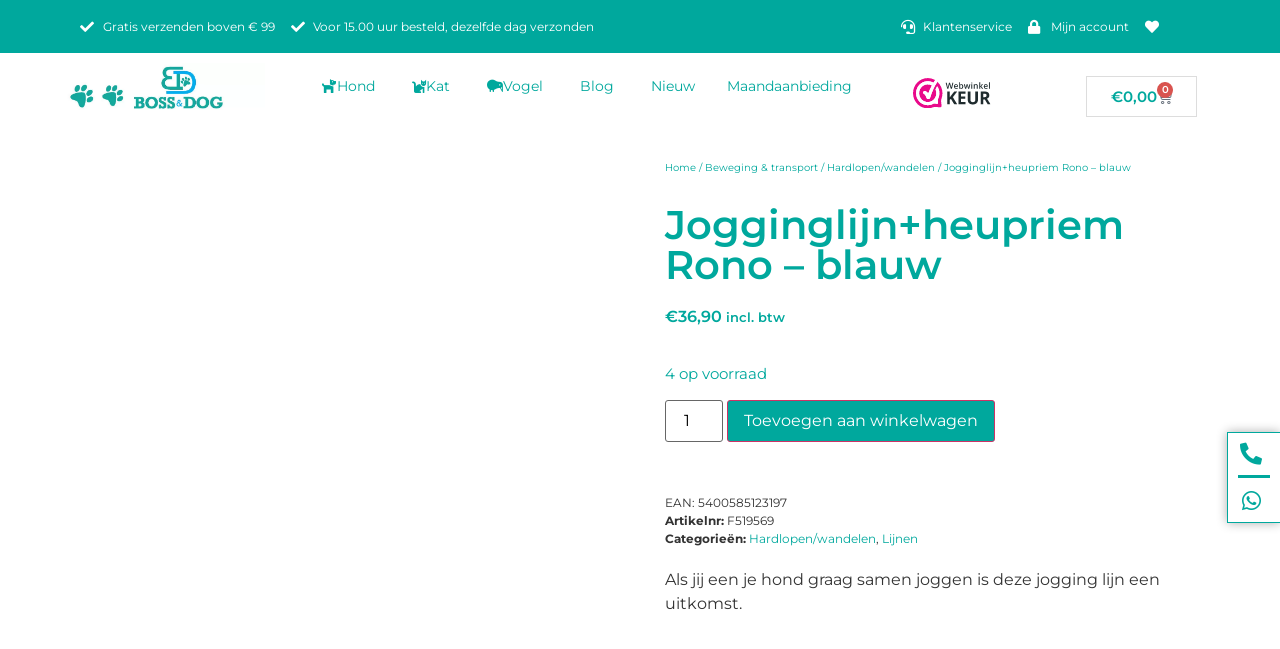

--- FILE ---
content_type: text/html; charset=UTF-8
request_url: https://bossanddog.nl/product/jogginglijnheupriem-rono-blauw/
body_size: 66428
content:
<!doctype html><html lang="nl-NL"><head><script data-no-optimize="1">var litespeed_docref=sessionStorage.getItem("litespeed_docref");litespeed_docref&&(Object.defineProperty(document,"referrer",{get:function(){return litespeed_docref}}),sessionStorage.removeItem("litespeed_docref"));</script> <meta charset="UTF-8"><meta name="viewport" content="width=device-width, initial-scale=1"><link rel="profile" href="https://gmpg.org/xfn/11"> <script type="litespeed/javascript">document.documentElement.className=document.documentElement.className+' yes-js js_active js'</script> <meta name='robots' content='index, follow, max-image-preview:large, max-snippet:-1, max-video-preview:-1' /> <script data-cfasync="false" data-pagespeed-no-defer>var gtm4wp_datalayer_name = "dataLayer";
	var dataLayer = dataLayer || [];
	const gtm4wp_use_sku_instead = 0;
	const gtm4wp_currency = 'EUR';
	const gtm4wp_product_per_impression = 10;
	const gtm4wp_clear_ecommerce = false;
	const gtm4wp_datalayer_max_timeout = 2000;</script> <title>Jogginglijn+heupriem Rono - blauw | Boss&amp;Dog</title><link rel="canonical" href="https://bossanddog.nl/product/jogginglijnheupriem-rono-blauw/" /><meta property="og:locale" content="nl_NL" /><meta property="og:type" content="article" /><meta property="og:title" content="Jogginglijn+heupriem Rono - blauw | Boss&amp;Dog" /><meta property="og:description" content="Als jij een je hond graag samen joggen is deze jogging lijn een uitkomst." /><meta property="og:url" content="https://bossanddog.nl/product/jogginglijnheupriem-rono-blauw/" /><meta property="og:site_name" content="Boss&amp;Dog" /><meta property="article:publisher" content="https://www.facebook.com/bossanddog/?modal=admin_todo_tour" /><meta property="article:modified_time" content="2026-01-18T07:47:17+00:00" /><meta property="og:image" content="https://bossanddog.nl/wp-content/uploads/2020/09/jogginglijn.jpg" /><meta property="og:image:width" content="304" /><meta property="og:image:height" content="304" /><meta property="og:image:type" content="image/jpeg" /><meta name="twitter:card" content="summary_large_image" /> <script type="application/ld+json" class="yoast-schema-graph">{"@context":"https://schema.org","@graph":[{"@type":"WebPage","@id":"https://bossanddog.nl/product/jogginglijnheupriem-rono-blauw/","url":"https://bossanddog.nl/product/jogginglijnheupriem-rono-blauw/","name":"Jogginglijn+heupriem Rono - blauw | Boss&amp;Dog","isPartOf":{"@id":"https://bossanddog.nl/#website"},"primaryImageOfPage":{"@id":"https://bossanddog.nl/product/jogginglijnheupriem-rono-blauw/#primaryimage"},"image":{"@id":"https://bossanddog.nl/product/jogginglijnheupriem-rono-blauw/#primaryimage"},"thumbnailUrl":"https://bossanddog.nl/wp-content/uploads/2020/09/jogginglijn.jpg","datePublished":"2020-09-28T12:06:51+00:00","dateModified":"2026-01-18T07:47:17+00:00","breadcrumb":{"@id":"https://bossanddog.nl/product/jogginglijnheupriem-rono-blauw/#breadcrumb"},"inLanguage":"nl-NL","potentialAction":[{"@type":"ReadAction","target":["https://bossanddog.nl/product/jogginglijnheupriem-rono-blauw/"]}]},{"@type":"ImageObject","inLanguage":"nl-NL","@id":"https://bossanddog.nl/product/jogginglijnheupriem-rono-blauw/#primaryimage","url":"https://bossanddog.nl/wp-content/uploads/2020/09/jogginglijn.jpg","contentUrl":"https://bossanddog.nl/wp-content/uploads/2020/09/jogginglijn.jpg","width":304,"height":304},{"@type":"BreadcrumbList","@id":"https://bossanddog.nl/product/jogginglijnheupriem-rono-blauw/#breadcrumb","itemListElement":[{"@type":"ListItem","position":1,"name":"Home","item":"https://bossanddog.nl/"},{"@type":"ListItem","position":2,"name":"Categorie hond","item":"https://bossanddog.nl/product-categorie-hond/"},{"@type":"ListItem","position":3,"name":"Jogginglijn+heupriem Rono &#8211; blauw"}]},{"@type":"WebSite","@id":"https://bossanddog.nl/#website","url":"https://bossanddog.nl/","name":"Boss&amp;Dog","description":"Webshop","publisher":{"@id":"https://bossanddog.nl/#organization"},"potentialAction":[{"@type":"SearchAction","target":{"@type":"EntryPoint","urlTemplate":"https://bossanddog.nl/?s={search_term_string}"},"query-input":{"@type":"PropertyValueSpecification","valueRequired":true,"valueName":"search_term_string"}}],"inLanguage":"nl-NL"},{"@type":"Organization","@id":"https://bossanddog.nl/#organization","name":"Boss&Dog","url":"https://bossanddog.nl/","logo":{"@type":"ImageObject","inLanguage":"nl-NL","@id":"https://bossanddog.nl/#/schema/logo/image/","url":"https://bossanddog.nl/wp-content/uploads/2019/09/cropped-Cover_Photo_1.jpg","contentUrl":"https://bossanddog.nl/wp-content/uploads/2019/09/cropped-Cover_Photo_1.jpg","width":820,"height":192,"caption":"Boss&Dog"},"image":{"@id":"https://bossanddog.nl/#/schema/logo/image/"},"sameAs":["https://www.facebook.com/bossanddog/?modal=admin_todo_tour","https://www.instagram.com/bossanddog/","https://www.linkedin.com/company/38092549/admin/"]}]}</script>  <script type='application/javascript'  id='pys-version-script'>console.log('PixelYourSite Free version 11.1.5.2');</script> <link rel='dns-prefetch' href='//app.reloadify.com' /><link rel='dns-prefetch' href='//cdnjs.cloudflare.com' /><link rel="alternate" type="application/rss+xml" title="Boss&amp;Dog &raquo; feed" href="https://bossanddog.nl/feed/" /><link rel="alternate" type="application/rss+xml" title="Boss&amp;Dog &raquo; reacties feed" href="https://bossanddog.nl/comments/feed/" /><link rel="alternate" title="oEmbed (JSON)" type="application/json+oembed" href="https://bossanddog.nl/wp-json/oembed/1.0/embed?url=https%3A%2F%2Fbossanddog.nl%2Fproduct%2Fjogginglijnheupriem-rono-blauw%2F" /><link rel="alternate" title="oEmbed (XML)" type="text/xml+oembed" href="https://bossanddog.nl/wp-json/oembed/1.0/embed?url=https%3A%2F%2Fbossanddog.nl%2Fproduct%2Fjogginglijnheupriem-rono-blauw%2F&#038;format=xml" /><style id='wp-img-auto-sizes-contain-inline-css'>img:is([sizes=auto i],[sizes^="auto," i]){contain-intrinsic-size:3000px 1500px}
/*# sourceURL=wp-img-auto-sizes-contain-inline-css */</style><style id="litespeed-ccss">img:is([sizes="auto"i],[sizes^="auto,"i]){contain-intrinsic-size:3000px 1500px}ul{box-sizing:border-box}:root{--wp--preset--font-size--normal:16px;--wp--preset--font-size--huge:42px}.screen-reader-text{border:0;clip-path:inset(50%);height:1px;margin:-1px;overflow:hidden;padding:0;position:absolute;width:1px;word-wrap:normal!important}html :where(img[class*=wp-image-]){height:auto;max-width:100%}:where(figure){margin:0 0 1em}:root{--woocommerce:#720eec;--wc-green:#7ad03a;--wc-red:#a00;--wc-orange:#ffba00;--wc-blue:#2ea2cc;--wc-primary:#720eec;--wc-primary-text:#fcfbfe;--wc-secondary:#e9e6ed;--wc-secondary-text:#515151;--wc-highlight:#958e09;--wc-highligh-text:white;--wc-content-bg:#fff;--wc-subtext:#767676;--wc-form-border-color:rgba(32, 7, 7, 0.8);--wc-form-border-radius:4px;--wc-form-border-width:1px}:root{--color-add-to-wishlist-background:#333333;--color-add-to-wishlist-text:#FFFFFF;--color-add-to-wishlist-border:#333333;--color-add-to-wishlist-background-hover:#333333;--color-add-to-wishlist-text-hover:#FFFFFF;--color-add-to-wishlist-border-hover:#333333;--rounded-corners-radius:16px;--add-to-cart-rounded-corners-radius:16px;--color-headers-background:#F4F4F4;--feedback-duration:3s}:root{--color-add-to-wishlist-background:#333333;--color-add-to-wishlist-text:#FFFFFF;--color-add-to-wishlist-border:#333333;--color-add-to-wishlist-background-hover:#333333;--color-add-to-wishlist-text-hover:#FFFFFF;--color-add-to-wishlist-border-hover:#333333;--rounded-corners-radius:16px;--add-to-cart-rounded-corners-radius:16px;--color-headers-background:#F4F4F4;--feedback-duration:3s}:root{--wp--preset--aspect-ratio--square:1;--wp--preset--aspect-ratio--4-3:4/3;--wp--preset--aspect-ratio--3-4:3/4;--wp--preset--aspect-ratio--3-2:3/2;--wp--preset--aspect-ratio--2-3:2/3;--wp--preset--aspect-ratio--16-9:16/9;--wp--preset--aspect-ratio--9-16:9/16;--wp--preset--color--black:#000000;--wp--preset--color--cyan-bluish-gray:#abb8c3;--wp--preset--color--white:#ffffff;--wp--preset--color--pale-pink:#f78da7;--wp--preset--color--vivid-red:#cf2e2e;--wp--preset--color--luminous-vivid-orange:#ff6900;--wp--preset--color--luminous-vivid-amber:#fcb900;--wp--preset--color--light-green-cyan:#7bdcb5;--wp--preset--color--vivid-green-cyan:#00d084;--wp--preset--color--pale-cyan-blue:#8ed1fc;--wp--preset--color--vivid-cyan-blue:#0693e3;--wp--preset--color--vivid-purple:#9b51e0;--wp--preset--gradient--vivid-cyan-blue-to-vivid-purple:linear-gradient(135deg,rgba(6,147,227,1) 0%,rgb(155,81,224) 100%);--wp--preset--gradient--light-green-cyan-to-vivid-green-cyan:linear-gradient(135deg,rgb(122,220,180) 0%,rgb(0,208,130) 100%);--wp--preset--gradient--luminous-vivid-amber-to-luminous-vivid-orange:linear-gradient(135deg,rgba(252,185,0,1) 0%,rgba(255,105,0,1) 100%);--wp--preset--gradient--luminous-vivid-orange-to-vivid-red:linear-gradient(135deg,rgba(255,105,0,1) 0%,rgb(207,46,46) 100%);--wp--preset--gradient--very-light-gray-to-cyan-bluish-gray:linear-gradient(135deg,rgb(238,238,238) 0%,rgb(169,184,195) 100%);--wp--preset--gradient--cool-to-warm-spectrum:linear-gradient(135deg,rgb(74,234,220) 0%,rgb(151,120,209) 20%,rgb(207,42,186) 40%,rgb(238,44,130) 60%,rgb(251,105,98) 80%,rgb(254,248,76) 100%);--wp--preset--gradient--blush-light-purple:linear-gradient(135deg,rgb(255,206,236) 0%,rgb(152,150,240) 100%);--wp--preset--gradient--blush-bordeaux:linear-gradient(135deg,rgb(254,205,165) 0%,rgb(254,45,45) 50%,rgb(107,0,62) 100%);--wp--preset--gradient--luminous-dusk:linear-gradient(135deg,rgb(255,203,112) 0%,rgb(199,81,192) 50%,rgb(65,88,208) 100%);--wp--preset--gradient--pale-ocean:linear-gradient(135deg,rgb(255,245,203) 0%,rgb(182,227,212) 50%,rgb(51,167,181) 100%);--wp--preset--gradient--electric-grass:linear-gradient(135deg,rgb(202,248,128) 0%,rgb(113,206,126) 100%);--wp--preset--gradient--midnight:linear-gradient(135deg,rgb(2,3,129) 0%,rgb(40,116,252) 100%);--wp--preset--font-size--small:13px;--wp--preset--font-size--medium:20px;--wp--preset--font-size--large:36px;--wp--preset--font-size--x-large:42px;--wp--preset--spacing--20:0.44rem;--wp--preset--spacing--30:0.67rem;--wp--preset--spacing--40:1rem;--wp--preset--spacing--50:1.5rem;--wp--preset--spacing--60:2.25rem;--wp--preset--spacing--70:3.38rem;--wp--preset--spacing--80:5.06rem;--wp--preset--shadow--natural:6px 6px 9px rgba(0, 0, 0, 0.2);--wp--preset--shadow--deep:12px 12px 50px rgba(0, 0, 0, 0.4);--wp--preset--shadow--sharp:6px 6px 0px rgba(0, 0, 0, 0.2);--wp--preset--shadow--outlined:6px 6px 0px -3px rgba(255, 255, 255, 1), 6px 6px rgba(0, 0, 0, 1);--wp--preset--shadow--crisp:6px 6px 0px rgba(0, 0, 0, 1)}:root{--wp--style--global--content-size:800px;--wp--style--global--wide-size:1200px}:where(body){margin:0}:root{--wp--style--block-gap:24px}body{padding-top:0;padding-right:0;padding-bottom:0;padding-left:0}a:where(:not(.wp-element-button)){text-decoration:underline}button.pswp__button{box-shadow:none!important;background-image:url(/wp-content/plugins/woocommerce/assets/css/photoswipe/default-skin/default-skin.png)!important}button.pswp__button,button.pswp__button--arrow--left::before,button.pswp__button--arrow--right::before{background-color:transparent!important}button.pswp__button--arrow--left,button.pswp__button--arrow--right{background-image:none!important}.pswp{display:none;position:absolute;width:100%;height:100%;left:0;top:0;overflow:hidden;-ms-touch-action:none;touch-action:none;z-index:1500;-webkit-text-size-adjust:100%;-webkit-backface-visibility:hidden;outline:0}.pswp *{-webkit-box-sizing:border-box;box-sizing:border-box}.pswp__bg{position:absolute;left:0;top:0;width:100%;height:100%;background:#000;opacity:0;-webkit-transform:translateZ(0);transform:translateZ(0);-webkit-backface-visibility:hidden;will-change:opacity}.pswp__scroll-wrap{position:absolute;left:0;top:0;width:100%;height:100%;overflow:hidden}.pswp__container{-ms-touch-action:none;touch-action:none;position:absolute;left:0;right:0;top:0;bottom:0}.pswp__container{-webkit-touch-callout:none}.pswp__bg{will-change:opacity}.pswp__container{-webkit-backface-visibility:hidden}.pswp__item{position:absolute;left:0;right:0;top:0;bottom:0;overflow:hidden}.pswp__button{width:44px;height:44px;position:relative;background:0 0;overflow:visible;-webkit-appearance:none;display:block;border:0;padding:0;margin:0;float:left;opacity:.75;-webkit-box-shadow:none;box-shadow:none}.pswp__button::-moz-focus-inner{padding:0;border:0}.pswp__button,.pswp__button--arrow--left:before,.pswp__button--arrow--right:before{background:url(/wp-content/plugins/woocommerce/assets/css/photoswipe/default-skin/default-skin.png)0 0 no-repeat;background-size:264px 88px;width:44px;height:44px}.pswp__button--close{background-position:0-44px}.pswp__button--share{background-position:-44px -44px}.pswp__button--fs{display:none}.pswp__button--zoom{display:none;background-position:-88px 0}.pswp__button--arrow--left,.pswp__button--arrow--right{background:0 0;top:50%;margin-top:-50px;width:70px;height:100px;position:absolute}.pswp__button--arrow--left{left:0}.pswp__button--arrow--right{right:0}.pswp__button--arrow--left:before,.pswp__button--arrow--right:before{content:"";top:35px;background-color:rgb(0 0 0/.3);height:30px;width:32px;position:absolute}.pswp__button--arrow--left:before{left:6px;background-position:-138px -44px}.pswp__button--arrow--right:before{right:6px;background-position:-94px -44px}.pswp__share-modal{display:block;background:rgb(0 0 0/.5);width:100%;height:100%;top:0;left:0;padding:10px;position:absolute;z-index:1600;opacity:0;-webkit-backface-visibility:hidden;will-change:opacity}.pswp__share-modal--hidden{display:none}.pswp__share-tooltip{z-index:1620;position:absolute;background:#fff;top:56px;border-radius:2px;display:block;width:auto;right:44px;-webkit-box-shadow:0 2px 5px rgb(0 0 0/.25);box-shadow:0 2px 5px rgb(0 0 0/.25);-webkit-transform:translateY(6px);-ms-transform:translateY(6px);transform:translateY(6px);-webkit-backface-visibility:hidden;will-change:transform}.pswp__counter{position:relative;left:0;top:0;height:44px;font-size:13px;line-height:44px;color:#fff;opacity:.75;padding:0 10px;margin-inline-end:auto}.pswp__caption{position:absolute;left:0;bottom:0;width:100%;min-height:44px}.pswp__caption__center{text-align:left;max-width:420px;margin:0 auto;font-size:13px;padding:10px;line-height:20px;color:#ccc}.pswp__preloader{width:44px;height:44px;position:absolute;top:0;left:50%;margin-left:-22px;opacity:0;will-change:opacity;direction:ltr}.pswp__preloader__icn{width:20px;height:20px;margin:12px}@media screen and (max-width:1024px){.pswp__preloader{position:relative;left:auto;top:auto;margin:0;float:right}}.pswp__ui{-webkit-font-smoothing:auto;visibility:visible;opacity:1;z-index:1550}.pswp__top-bar{position:absolute;left:0;top:0;height:44px;width:100%;display:flex;justify-content:flex-end}.pswp__caption,.pswp__top-bar{-webkit-backface-visibility:hidden;will-change:opacity}.pswp__caption,.pswp__top-bar{background-color:rgb(0 0 0/.5)}.pswp__ui--hidden .pswp__button--arrow--left,.pswp__ui--hidden .pswp__button--arrow--right,.pswp__ui--hidden .pswp__caption,.pswp__ui--hidden .pswp__top-bar{opacity:.001}:root{--woocommerce:#720eec;--wc-green:#7ad03a;--wc-red:#a00;--wc-orange:#ffba00;--wc-blue:#2ea2cc;--wc-primary:#720eec;--wc-primary-text:#fcfbfe;--wc-secondary:#e9e6ed;--wc-secondary-text:#515151;--wc-highlight:#958e09;--wc-highligh-text:white;--wc-content-bg:#fff;--wc-subtext:#767676;--wc-form-border-color:rgba(32, 7, 7, 0.8);--wc-form-border-radius:4px;--wc-form-border-width:1px}.woocommerce img,.woocommerce-page img{height:auto;max-width:100%}.woocommerce div.product div.images,.woocommerce-page div.product div.images{float:left;width:48%}@media only screen and (max-width:768px){:root{--woocommerce:#720eec;--wc-green:#7ad03a;--wc-red:#a00;--wc-orange:#ffba00;--wc-blue:#2ea2cc;--wc-primary:#720eec;--wc-primary-text:#fcfbfe;--wc-secondary:#e9e6ed;--wc-secondary-text:#515151;--wc-highlight:#958e09;--wc-highligh-text:white;--wc-content-bg:#fff;--wc-subtext:#767676;--wc-form-border-color:rgba(32, 7, 7, 0.8);--wc-form-border-radius:4px;--wc-form-border-width:1px}.woocommerce div.product div.images,.woocommerce-page div.product div.images{float:none;width:100%}}:root{--woocommerce:#720eec;--wc-green:#7ad03a;--wc-red:#a00;--wc-orange:#ffba00;--wc-blue:#2ea2cc;--wc-primary:#720eec;--wc-primary-text:#fcfbfe;--wc-secondary:#e9e6ed;--wc-secondary-text:#515151;--wc-highlight:#958e09;--wc-highligh-text:white;--wc-content-bg:#fff;--wc-subtext:#767676;--wc-form-border-color:rgba(32, 7, 7, 0.8);--wc-form-border-radius:4px;--wc-form-border-width:1px}.screen-reader-text{clip:rect(1px,1px,1px,1px);height:1px;overflow:hidden;position:absolute!important;width:1px;word-wrap:normal!important}.woocommerce .woocommerce-breadcrumb{margin:0 0 1em;padding:0}.woocommerce .woocommerce-breadcrumb::after,.woocommerce .woocommerce-breadcrumb::before{content:" ";display:table}.woocommerce .woocommerce-breadcrumb::after{clear:both}.woocommerce div.product{margin-bottom:0;position:relative}.woocommerce div.product .product_title{clear:none;margin-top:0;padding:0}.woocommerce div.product div.images{margin-bottom:2em}.woocommerce div.product div.images img{display:block;width:100%;height:auto;box-shadow:none}.woocommerce div.product div.images.woocommerce-product-gallery{position:relative}.woocommerce div.product div.images .woocommerce-product-gallery__wrapper{margin:0;padding:0}.woocommerce div.product div.images .woocommerce-product-gallery__image:nth-child(n+2){width:25%;display:inline-block}.woocommerce div.product div.images .woocommerce-product-gallery__image a{display:block;outline-offset:-2px}.woocommerce div.product form.cart{margin-bottom:2em}.woocommerce div.product form.cart::after,.woocommerce div.product form.cart::before{content:" ";display:table}.woocommerce div.product form.cart::after{clear:both}.woocommerce div.product form.cart table{border-width:0 0 1px}.woocommerce div.product form.cart table td{padding-left:0}.woocommerce div.product form.cart .variations{margin-bottom:1em;border:0;width:100%}.woocommerce div.product form.cart .variations td,.woocommerce div.product form.cart .variations th{border:0;line-height:2em;vertical-align:top}.woocommerce div.product form.cart .variations label{font-weight:700;text-align:left}.woocommerce div.product form.cart .variations select{max-width:100%;min-width:75%;display:inline-block;margin-right:1em;appearance:none;-webkit-appearance:none;-moz-appearance:none;padding-right:3em;background:url([data-uri])no-repeat;background-size:16px;-webkit-background-size:16px;background-position:calc(100% - 12px) 50%;-webkit-background-position:calc(100% - 12px) 50%}.woocommerce div.product form.cart .reset_variations{visibility:hidden;font-size:.83em}.woocommerce:where(body:not(.woocommerce-uses-block-theme)) .woocommerce-breadcrumb{font-size:.92em;color:#767676}.woocommerce:where(body:not(.woocommerce-uses-block-theme)) .woocommerce-breadcrumb a{color:#767676}.woocommerce:where(body:not(.woocommerce-uses-block-theme)) div.product p.price,.woocommerce:where(body:not(.woocommerce-uses-block-theme)) div.product span.price{color:#958e09;font-size:1.25em}.woocommerce-info{padding:1em 2em 1em 3.5em;margin:0 0 2em;position:relative;background-color:#f6f5f8;color:#515151;border-top:3px solid #720eec;list-style:none outside;width:auto;word-wrap:break-word}.woocommerce-info::after,.woocommerce-info::before{content:" ";display:table}.woocommerce-info::after{clear:both}.woocommerce-info::before{font-family:WooCommerce;content:"";content:""/"";display:inline-block;position:absolute;top:1em;left:1.5em}.woocommerce-info{border-top-color:#1e85be}.woocommerce-info::before{color:#1e85be}html{line-height:1.15;-webkit-text-size-adjust:100%}*,:after,:before{box-sizing:border-box}body{background-color:#fff;color:#333;font-family:-apple-system,BlinkMacSystemFont,Segoe UI,Roboto,Helvetica Neue,Arial,Noto Sans,sans-serif,Apple Color Emoji,Segoe UI Emoji,Segoe UI Symbol,Noto Color Emoji;font-size:1rem;font-weight:400;line-height:1.5;margin:0;-webkit-font-smoothing:antialiased;-moz-osx-font-smoothing:grayscale}h1,h2,h3,h4{color:inherit;font-family:inherit;font-weight:500;line-height:1.2;margin-block-end:1rem;margin-block-start:.5rem}h1{font-size:2.5rem}h2{font-size:2rem}h3{font-size:1.75rem}h4{font-size:1.5rem}p{margin-block-end:.9rem;margin-block-start:0}pre{font-family:monospace,monospace;font-size:1em;white-space:pre-wrap}a{background-color:#fff0;color:#c36;text-decoration:none}strong{font-weight:bolder}code{font-family:monospace,monospace;font-size:1em}small{font-size:80%}img{border-style:none;height:auto;max-width:100%}label{display:inline-block;line-height:1;vertical-align:middle}button,input,select{font-family:inherit;font-size:1rem;line-height:1.5;margin:0}input[type=search],select{border:1px solid #666;border-radius:3px;padding:.5rem 1rem;width:100%}button,input{overflow:visible}button,select{text-transform:none}[type=submit],button{-webkit-appearance:button;width:auto}[type=submit],button{background-color:#fff0;border:1px solid #c36;border-radius:3px;color:#c36;display:inline-block;font-size:1rem;font-weight:400;padding:.5rem 1rem;text-align:center;white-space:nowrap}[type=checkbox]{box-sizing:border-box;padding:0}[type=search]{-webkit-appearance:textfield;outline-offset:-2px}[type=search]::-webkit-search-decoration{-webkit-appearance:none}::-webkit-file-upload-button{-webkit-appearance:button;font:inherit}select{display:block}table{background-color:#fff0;border-collapse:collapse;border-spacing:0;font-size:.9em;margin-block-end:15px;width:100%}table td,table th{border:1px solid hsl(0 0% 50%/.502);line-height:1.5;padding:15px;vertical-align:top}table th{font-weight:700}table tbody>tr:nth-child(odd)>td,table tbody>tr:nth-child(odd)>th{background-color:hsl(0 0% 50%/.071)}li,ul{background:#fff0;border:0;font-size:100%;margin-block-end:0;margin-block-start:0;outline:0;vertical-align:baseline}.screen-reader-text{clip:rect(1px,1px,1px,1px);height:1px;overflow:hidden;position:absolute!important;width:1px;word-wrap:normal!important}:root{--direction-multiplier:1}.elementor-screen-only,.screen-reader-text{height:1px;margin:-1px;overflow:hidden;padding:0;position:absolute;top:-10000em;width:1px;clip:rect(0,0,0,0);border:0}.elementor *,.elementor :after,.elementor :before{box-sizing:border-box}.elementor a{box-shadow:none;text-decoration:none}.elementor img{border:none;border-radius:0;box-shadow:none;height:auto;max-width:100%}.elementor .elementor-widget:not(.elementor-widget-text-editor):not(.elementor-widget-theme-post-content) figure{margin:0}.elementor-widget-wrap>.elementor-element.elementor-fixed{position:fixed}.elementor-widget-wrap .elementor-element.elementor-widget__width-auto,.elementor-widget-wrap .elementor-element.elementor-widget__width-initial{max-width:100%}@media (max-width:1024px){.elementor-widget-wrap .elementor-element.elementor-widget-tablet__width-initial{max-width:100%}}.elementor-element{--flex-direction:initial;--flex-wrap:initial;--justify-content:initial;--align-items:initial;--align-content:initial;--gap:initial;--flex-basis:initial;--flex-grow:initial;--flex-shrink:initial;--order:initial;--align-self:initial;align-self:var(--align-self);flex-basis:var(--flex-basis);flex-grow:var(--flex-grow);flex-shrink:var(--flex-shrink);order:var(--order)}.elementor-element.elementor-fixed{z-index:1}.elementor-element:where(.e-con-full,.elementor-widget){align-content:var(--align-content);align-items:var(--align-items);flex-direction:var(--flex-direction);flex-wrap:var(--flex-wrap);gap:var(--row-gap) var(--column-gap);justify-content:var(--justify-content)}.elementor-align-center{text-align:center}.elementor-align-right{text-align:right}@media (max-width:1024px){.elementor-tablet-align-center{text-align:center}}@media (max-width:767px){.elementor-mobile-align-center{text-align:center}}:root{--page-title-display:block}.elementor-page-title,h1.entry-title{display:var(--page-title-display)}.elementor-section{position:relative}.elementor-section .elementor-container{display:flex;margin-left:auto;margin-right:auto;position:relative}@media (max-width:1024px){.elementor-section .elementor-container{flex-wrap:wrap}}.elementor-section.elementor-section-boxed>.elementor-container{max-width:1140px}.elementor-widget-wrap{align-content:flex-start;flex-wrap:wrap;position:relative;width:100%}.elementor:not(.elementor-bc-flex-widget) .elementor-widget-wrap{display:flex}.elementor-widget-wrap>.elementor-element{width:100%}.elementor-widget{position:relative}.elementor-widget:not(:last-child){margin-bottom:var(--kit-widget-spacing,20px)}.elementor-widget:not(:last-child).elementor-widget__width-initial{margin-bottom:0}.elementor-column{display:flex;min-height:1px;position:relative}.elementor-column-gap-default>.elementor-column>.elementor-element-populated{padding:10px}@media (min-width:768px){.elementor-column.elementor-col-25{width:25%}.elementor-column.elementor-col-50{width:50%}.elementor-column.elementor-col-100{width:100%}}@media (max-width:767px){.elementor-column{width:100%}}@media (prefers-reduced-motion:no-preference){html{scroll-behavior:smooth}}.e-con{--border-radius:0;--border-top-width:0px;--border-right-width:0px;--border-bottom-width:0px;--border-left-width:0px;--border-style:initial;--border-color:initial;--container-widget-width:100%;--container-widget-height:initial;--container-widget-flex-grow:0;--container-widget-align-self:initial;--content-width:min(100%,var(--container-max-width,1140px));--width:100%;--min-height:initial;--height:auto;--text-align:initial;--margin-top:0px;--margin-right:0px;--margin-bottom:0px;--margin-left:0px;--padding-top:var(--container-default-padding-top,10px);--padding-right:var(--container-default-padding-right,10px);--padding-bottom:var(--container-default-padding-bottom,10px);--padding-left:var(--container-default-padding-left,10px);--position:relative;--z-index:revert;--overflow:visible;--gap:var(--widgets-spacing,20px);--row-gap:var(--widgets-spacing-row,20px);--column-gap:var(--widgets-spacing-column,20px);--overlay-mix-blend-mode:initial;--overlay-opacity:1;--e-con-grid-template-columns:repeat(3,1fr);--e-con-grid-template-rows:repeat(2,1fr);border-radius:var(--border-radius);height:var(--height);min-height:var(--min-height);min-width:0;overflow:var(--overflow);position:var(--position);width:var(--width);z-index:var(--z-index);--flex-wrap-mobile:wrap;margin-block-end:var(--margin-block-end);margin-block-start:var(--margin-block-start);margin-inline-end:var(--margin-inline-end);margin-inline-start:var(--margin-inline-start);padding-inline-end:var(--padding-inline-end);padding-inline-start:var(--padding-inline-start)}.e-con{--margin-block-start:var(--margin-top);--margin-block-end:var(--margin-bottom);--margin-inline-start:var(--margin-left);--margin-inline-end:var(--margin-right);--padding-inline-start:var(--padding-left);--padding-inline-end:var(--padding-right);--padding-block-start:var(--padding-top);--padding-block-end:var(--padding-bottom);--border-block-start-width:var(--border-top-width);--border-block-end-width:var(--border-bottom-width);--border-inline-start-width:var(--border-left-width);--border-inline-end-width:var(--border-right-width)}.e-con.e-flex{--flex-direction:column;--flex-basis:auto;--flex-grow:0;--flex-shrink:1;flex:var(--flex-grow) var(--flex-shrink) var(--flex-basis)}.e-con-full,.e-con>.e-con-inner{padding-block-end:var(--padding-block-end);padding-block-start:var(--padding-block-start);text-align:var(--text-align)}.e-con-full.e-flex,.e-con.e-flex>.e-con-inner{flex-direction:var(--flex-direction)}.e-con,.e-con>.e-con-inner{display:var(--display)}.e-con-boxed.e-flex{align-content:normal;align-items:normal;flex-direction:column;flex-wrap:nowrap;justify-content:normal}.e-con-boxed{gap:initial;text-align:initial}.e-con.e-flex>.e-con-inner{align-content:var(--align-content);align-items:var(--align-items);align-self:auto;flex-basis:auto;flex-grow:1;flex-shrink:1;flex-wrap:var(--flex-wrap);justify-content:var(--justify-content)}.e-con>.e-con-inner{gap:var(--row-gap) var(--column-gap);height:100%;margin:0 auto;max-width:var(--content-width);padding-inline-end:0;padding-inline-start:0;width:100%}:is(.elementor-section-wrap,[data-elementor-id])>.e-con{--margin-left:auto;--margin-right:auto;max-width:min(100%,var(--width))}.e-con .elementor-widget.elementor-widget{margin-block-end:0}.e-con:before{border-block-end-width:var(--border-block-end-width);border-block-start-width:var(--border-block-start-width);border-color:var(--border-color);border-inline-end-width:var(--border-inline-end-width);border-inline-start-width:var(--border-inline-start-width);border-radius:var(--border-radius);border-style:var(--border-style);content:var(--background-overlay);display:block;height:max(100% + var(--border-top-width) + var(--border-bottom-width),100%);left:calc(0px - var(--border-left-width));mix-blend-mode:var(--overlay-mix-blend-mode);opacity:var(--overlay-opacity);position:absolute;top:calc(0px - var(--border-top-width));width:max(100% + var(--border-left-width) + var(--border-right-width),100%)}.e-con .elementor-widget{min-width:0}.e-con>.e-con-inner>.elementor-widget>.elementor-widget-container,.e-con>.elementor-widget>.elementor-widget-container{height:100%}.e-con.e-con>.e-con-inner>.elementor-widget,.elementor.elementor .e-con>.elementor-widget{max-width:100%}.e-con .elementor-widget:not(:last-child){--kit-widget-spacing:0px}@media (max-width:767px){.e-con.e-flex{--width:100%;--flex-wrap:var(--flex-wrap-mobile)}}.elementor-heading-title{line-height:1;margin:0;padding:0}.elementor-button{background-color:#69727d;border-radius:3px;color:#fff;display:inline-block;font-size:15px;line-height:1;padding:12px 24px;fill:#fff;text-align:center}.elementor-button:visited{color:#fff}.elementor-button-icon{align-items:center;display:flex}.elementor-button-text{display:inline-block}.elementor-button span{text-decoration:inherit}@media (max-width:767px){.elementor .elementor-hidden-mobile{display:none}}@media (min-width:768px) and (max-width:1024px){.elementor .elementor-hidden-tablet{display:none}}@media (min-width:1025px) and (max-width:99999px){.elementor .elementor-hidden-desktop{display:none}}.elementor-widget.elementor-icon-list--layout-inline .elementor-widget-container{overflow:hidden}.elementor-widget .elementor-icon-list-items.elementor-inline-items{display:flex;flex-wrap:wrap;margin-inline:-8px}.elementor-widget .elementor-icon-list-items.elementor-inline-items .elementor-inline-item{word-break:break-word}.elementor-widget .elementor-icon-list-items.elementor-inline-items .elementor-icon-list-item{margin-inline:8px}.elementor-widget .elementor-icon-list-items.elementor-inline-items .elementor-icon-list-item:after{border-width:0;border-inline-start-width:1px;border-style:solid;height:100%;inset-inline-end:-8px;inset-inline-start:auto;position:relative;width:auto}.elementor-widget .elementor-icon-list-items{list-style-type:none;margin:0;padding:0}.elementor-widget .elementor-icon-list-item{margin:0;padding:0;position:relative}.elementor-widget .elementor-icon-list-item:after{inset-block-end:0;position:absolute;width:100%}.elementor-widget .elementor-icon-list-item,.elementor-widget .elementor-icon-list-item a{align-items:var(--icon-vertical-align,center);display:flex;font-size:inherit}.elementor-widget .elementor-icon-list-icon+.elementor-icon-list-text{align-self:center;padding-inline-start:5px}.elementor-widget .elementor-icon-list-icon{display:flex;inset-block-start:var(--icon-vertical-offset,initial);position:relative}.elementor-widget .elementor-icon-list-icon i{font-size:var(--e-icon-list-icon-size);width:1.25em}.elementor-widget.elementor-widget-icon-list .elementor-icon-list-icon{text-align:var(--e-icon-list-icon-align)}.elementor-widget.elementor-list-item-link-full_width a{width:100%}.elementor-widget.elementor-align-center .elementor-icon-list-item,.elementor-widget.elementor-align-center .elementor-icon-list-item a{justify-content:center}.elementor-widget.elementor-align-center .elementor-icon-list-item:after{margin:auto}.elementor-widget.elementor-align-right .elementor-icon-list-item,.elementor-widget.elementor-align-right .elementor-icon-list-item a{justify-content:flex-end;text-align:right}.elementor-widget.elementor-align-right .elementor-icon-list-items{justify-content:flex-end}.elementor-widget:not(.elementor-align-right) .elementor-icon-list-item:after{inset-inline-start:0}.elementor-widget:not(.elementor-align-left) .elementor-icon-list-item:after{inset-inline-end:0}@media (min-width:-1){.elementor-widget:not(.elementor-widescreen-align-right) .elementor-icon-list-item:after{inset-inline-start:0}.elementor-widget:not(.elementor-widescreen-align-left) .elementor-icon-list-item:after{inset-inline-end:0}}@media (max-width:-1){.elementor-widget:not(.elementor-laptop-align-right) .elementor-icon-list-item:after{inset-inline-start:0}.elementor-widget:not(.elementor-laptop-align-left) .elementor-icon-list-item:after{inset-inline-end:0}.elementor-widget:not(.elementor-tablet_extra-align-right) .elementor-icon-list-item:after{inset-inline-start:0}.elementor-widget:not(.elementor-tablet_extra-align-left) .elementor-icon-list-item:after{inset-inline-end:0}}@media (max-width:1024px){.elementor-widget.elementor-tablet-align-center .elementor-icon-list-item,.elementor-widget.elementor-tablet-align-center .elementor-icon-list-item a{justify-content:center}.elementor-widget.elementor-tablet-align-center .elementor-icon-list-item:after{margin:auto}.elementor-widget.elementor-tablet-align-center .elementor-inline-items{justify-content:center}.elementor-widget:not(.elementor-tablet-align-right) .elementor-icon-list-item:after{inset-inline-start:0}.elementor-widget:not(.elementor-tablet-align-left) .elementor-icon-list-item:after{inset-inline-end:0}}@media (max-width:-1){.elementor-widget:not(.elementor-mobile_extra-align-right) .elementor-icon-list-item:after{inset-inline-start:0}.elementor-widget:not(.elementor-mobile_extra-align-left) .elementor-icon-list-item:after{inset-inline-end:0}}@media (max-width:767px){.elementor-widget.elementor-mobile-align-center .elementor-icon-list-item{justify-content:center}.elementor-widget.elementor-mobile-align-center .elementor-icon-list-item:after{margin:auto}.elementor-widget.elementor-mobile-align-center .elementor-inline-items{justify-content:center}.elementor-widget:not(.elementor-mobile-align-right) .elementor-icon-list-item:after{inset-inline-start:0}.elementor-widget:not(.elementor-mobile-align-left) .elementor-icon-list-item:after{inset-inline-end:0}}.elementor .elementor-element ul.elementor-icon-list-items{padding:0}.elementor-widget-search{--e-search-white:#fff;--e-search-light-grey:#cdcdcd;--e-search-medium-grey:#515962;--e-search-dark-grey:#2d2d2d;--e-search-black:#000;--e-search-dark-red:#c36;--e-search-dark-purple:#336;--e-search-input-color:var(--e-search-medium-grey);--e-search-input-border-color:var(--e-search-light-grey);--e-search-input-border-radius:0;--e-search-input-gap:4px;--e-search-input-padding:16px;--e-search-input-padding-inline-start:16px;--e-search-input-padding-inline-end:16px;--e-search-input-padding-block-start:16px;--e-search-input-padding-block-end:16px;--e-search-placeholder-color:var(--e-search-medium-grey);--e-search-icon-label-color:var(--e-search-medium-grey);--e-search-icon-label-size:24px;--e-search-icon-label-absolute-width:initial;--e-search-icon-clear-color:var(--e-search-light-grey);--e-search-icon-clear-size:12px;--e-search-icon-clear-absolute-width:initial;--e-search-submit-color:var(--e-search-white);--e-search-submit-background-color:var(--e-search-dark-grey);--e-search-submit-border-color:none;--e-search-submit-border-type:none;--e-search-submit-border-radius:0;--e-search-submit-border-width:0px;--e-search-submit-padding:24px;--e-search-submit-margin-inline-start:8px;--e-search-submit-button-width:initial;--e-search-submit-button-flex-direction:row;--e-search-pagination-numbers-padding-left:8px;--e-search-pagination-numbers-padding-right:8px;--e-search-icon-submit-color:var(--e-search-white);--e-search-submit-icon-gap:8px;--e-search-submit-icon-margin-inline-start:0px;--e-search-submit-icon-margin-inline-end:var(--e-search-submit-icon-gap);--e-search-icon-submit-size:24px;--e-search-results-background-color:var(--e-search-white);--e-search-results-border-color:var(--e-search-light-grey);--e-search-results-border-type:solid;--e-search-results-border-width:1px;--e-search-results-border-radius:0px;--e-search-results-padding:16px;--e-search-results-width:100%;--e-search-results-columns:1;--e-search-results-max-height:initial;--e-search-input-and-results-gap:8px;--e-search-loop-item-equal-height:initial;--e-search-results-grid-auto-rows:initial;--e-search-results-inset-inline-start:initial;--e-search-results-inset-inline-end:initial;--e-search-results-transform:initial;--e-search-results-default-gap:16px;--e-search-results-column-gap:var(--e-search-results-default-gap);--e-search-results-row-gap:var(--e-search-results-default-gap);--e-search-pagination-inset-inline-start:initial;--e-search-pagination-inline-end:initial;--e-search-pagination-transform:initial;--e-search-pagination-border-radius:0px;--e-search-pagination-background-color:var(--e-search-black);--e-search-pagination-text-align:center;--e-search-pagination-justify-content:center;--e-search-pagination-color:var(--e-search-dark-red);--e-search-pagination-hover:var(--e-search-dark-purple);--e-search-pagination-current:var(--e-search-black);--e-search-pagination-page-numbers-gap:10px;--e-search-pagination-block-end-spacing:0px;--e-search-pagination-block-start-spacing:0px;--e-search-pagination-vertical-position:column;--e-search-nothing-found-padding-block-start:0;--e-search-nothing-found-padding-block-end:0;--e-search-nothing-found-results-columns:1;--e-search-nothing-found-message-color:var(--e-search-medium-grey);--e-search-nothing-found-message-alignment:center;--e-search-loader-icon-color:var(--e-search-black);--e-search-loader-icon-size:34px}.elementor-widget-search .e-search-form{display:flex}.elementor-widget-search .e-search-label{display:flex;position:relative;z-index:10}.elementor-widget-search .e-search-label>i{inset-block-start:50%;inset-inline-start:var(--e-search-input-padding-inline-start);position:absolute;transform:translateY(-50%)}.elementor-widget-search .e-search-label>i:is(i){color:var(--e-search-icon-label-color);font-size:var(--e-search-icon-label-size)}.elementor-widget-search .e-search-input-wrapper{display:flex;flex:1;flex-direction:column;position:relative}.elementor-widget-search .e-search-input-wrapper>i{inset-block-start:50%;inset-inline-end:var(--e-search-input-padding-inline-end);position:absolute;transform:translateY(-50%)}.elementor-widget-search .e-search-input-wrapper>i:is(i){color:var(--e-search-icon-clear-color);font-size:var(--e-search-icon-clear-size)}.elementor-widget-search .e-search-input{--e-search-icons-min-height:max(var(--e-search-icon-clear-size),var(--e-search-icon-label-size));border-color:var(--e-search-input-border-color);border-radius:var(--e-search-input-border-radius);color:var(--e-search-input-color);height:100%;min-height:calc(var(--e-search-input-padding-block-end) + var(--e-search-input-padding-block-start) + var(--e-search-icons-min-height));padding-block-end:var(--e-search-input-padding-block-end);padding-block-start:var(--e-search-input-padding-block-start);padding-inline-end:calc(var(--e-search-input-padding-inline-end) + var(--e-search-icon-clear-absolute-width) + var(--e-search-input-gap));padding-inline-start:calc(var(--e-search-input-padding-inline-start) + var(--e-search-icon-label-absolute-width) + var(--e-search-input-gap))}.elementor-widget-search .e-search-input::-moz-placeholder{color:var(--e-search-placeholder-color)}.elementor-widget-search .e-search-input::-ms-clear,.elementor-widget-search .e-search-input::-ms-reveal{display:none;height:0;width:0}.elementor-widget-search .e-search-input::-webkit-search-cancel-button,.elementor-widget-search .e-search-input::-webkit-search-decoration,.elementor-widget-search .e-search-input::-webkit-search-results-button,.elementor-widget-search .e-search-input::-webkit-search-results-decoration{display:none}.elementor-widget-search .e-search-results-container{background-color:var(--e-search-results-background-color);border-radius:var(--e-search-results-border-radius);display:flex;height:-moz-fit-content;height:fit-content;inset-block-start:calc(100% + var(--e-search-input-and-results-gap));inset-inline-end:var(--e-search-results-inset-inline-end);inset-inline-start:var(--e-search-results-inset-inline-start);position:absolute;transform:var(--e-search-results-transform);width:var(--e-search-results-width);z-index:2000}.elementor-widget-search .e-search-results-container>div{border:var(--e-search-results-border-type) var(--e-search-results-border-width) var(--e-search-results-border-color);border-radius:var(--e-search-results-border-radius);max-height:var(--e-search-results-max-height);overflow:auto;padding:var(--e-search-results-padding);width:100%}.elementor-widget-search .e-search-results-container>div:empty{display:none}.elementor-widget-search .e-search-results{display:none}.elementor-widget-search .e-search .e-search-submit{align-items:center;background-color:var(--e-search-submit-background-color);border-color:var(--e-search-submit-border-color);border-radius:var(--e-search-submit-border-radius);border-style:var(--e-search-submit-border-type);border-width:var(--e-search-submit-border-width);color:var(--e-search-submit-color);display:flex;flex-direction:var(--e-search-submit-button-flex-direction);font-size:var(--e-search-form-submit-icon-size);margin-inline-start:var(--e-search-submit-margin-inline-start);padding:var(--e-search-submit-padding);width:var(--e-search-submit-button-width)}.elementor-widget-search .hidden{opacity:0;visibility:hidden}.elementor-widget-search .hide-loader .e-search-results{display:flex;flex-direction:var(--e-search-pagination-vertical-position)}.elementor-widget-image{text-align:center}.elementor-widget-image a{display:inline-block}.elementor-widget-image img{display:inline-block;vertical-align:middle}.elementor-widget-heading .elementor-heading-title[class*=elementor-size-]>a{color:inherit;font-size:inherit;line-height:inherit}.elementor-widget-n-menu{--n-menu-direction:column;--n-menu-wrapper-display:flex;--n-menu-heading-justify-content:initial;--n-menu-title-color-normal:#1f2124;--n-menu-title-color-active:#58d0f5;--n-menu-icon-color:var(--n-menu-title-color-normal);--n-menu-icon-color-active:var(--n-menu-title-color-active);--n-menu-icon-color-hover:var(--n-menu-title-color-hover);--n-menu-title-normal-color-dropdown:var(--n-menu-title-color-normal);--n-menu-title-active-color-dropdown:var(--n-menu-title-color-active);--n-menu-title-hover-color-fallback:#1f2124;--n-menu-title-font-size:1rem;--n-menu-title-justify-content:initial;--n-menu-title-flex-grow:initial;--n-menu-title-justify-content-mobile:initial;--n-menu-title-space-between:0px;--n-menu-title-distance-from-content:0px;--n-menu-title-color-hover:#1f2124;--n-menu-title-padding:0.5rem 1rem;--n-menu-title-line-height:1.5;--n-menu-title-order:initial;--n-menu-title-direction:initial;--n-menu-title-align-items:center;--n-menu-toggle-align:center;--n-menu-toggle-icon-wrapper-animation-duration:500ms;--n-menu-toggle-icon-hover-duration:500ms;--n-menu-toggle-icon-size:20px;--n-menu-toggle-icon-color:#1f2124;--n-menu-toggle-icon-color-hover:var(--n-menu-toggle-icon-color);--n-menu-toggle-icon-color-active:var(--n-menu-toggle-icon-color);--n-menu-toggle-icon-border-radius:initial;--n-menu-toggle-icon-padding:initial;--n-menu-toggle-icon-distance-from-dropdown:0px;--n-menu-icon-align-items:center;--n-menu-icon-order:initial;--n-menu-icon-gap:5px;--n-menu-dropdown-icon-gap:5px;--n-menu-dropdown-indicator-size:initial;--n-menu-dropdown-indicator-rotate:initial;--n-menu-dropdown-indicator-space:initial;--n-menu-dropdown-indicator-color-normal:initial;--n-menu-dropdown-indicator-color-hover:initial;--n-menu-dropdown-indicator-color-active:initial;--n-menu-dropdown-content-max-width:initial;--n-menu-dropdown-content-box-border-color:#fff;--n-menu-dropdown-content-box-border-inline-start-width:medium;--n-menu-dropdown-content-box-border-block-end-width:medium;--n-menu-dropdown-content-box-border-block-start-width:medium;--n-menu-dropdown-content-box-border-inline-end-width:medium;--n-menu-dropdown-content-box-border-style:none;--n-menu-dropdown-headings-height:0px;--n-menu-divider-border-width:var(--n-menu-divider-width,2px);--n-menu-open-animation-duration:500ms;--n-menu-heading-overflow-x:initial;--n-menu-heading-wrap:wrap;--stretch-width:100%;--stretch-left:initial;--stretch-right:initial}.elementor-widget-n-menu .e-n-menu{display:flex;flex-direction:column;position:relative}.elementor-widget-n-menu .e-n-menu-wrapper{display:var(--n-menu-wrapper-display);flex-direction:column}.elementor-widget-n-menu .e-n-menu-heading{display:flex;flex-direction:row;flex-wrap:var(--n-menu-heading-wrap);justify-content:var(--n-menu-heading-justify-content);margin:initial;overflow-x:var(--n-menu-heading-overflow-x);padding:initial;row-gap:var(--n-menu-title-space-between);-ms-overflow-style:none;scrollbar-width:none}.elementor-widget-n-menu .e-n-menu-heading::-webkit-scrollbar{display:none}.elementor-widget-n-menu .e-n-menu-item{display:flex;list-style:none;margin-block:initial;padding-block:initial}.elementor-widget-n-menu .e-n-menu-item .e-n-menu-title{position:relative}.elementor-widget-n-menu .e-n-menu-item:not(:last-of-type) .e-n-menu-title:after{align-self:center;border-color:var(--n-menu-divider-color,#000);border-inline-start-style:var(--n-menu-divider-style,solid);border-inline-start-width:var(--n-menu-divider-border-width);content:var(--n-menu-divider-content,none);height:var(--n-menu-divider-height,35%);inset-inline-end:calc(var(--n-menu-title-space-between)/2*-1 - var(--n-menu-divider-border-width)/2);position:absolute}.elementor-widget-n-menu .e-n-menu-content{background-color:#fff0;display:flex;flex-direction:column;min-width:0;z-index:2147483620}.elementor-widget-n-menu .e-n-menu-content>.e-con{animation-duration:var(--n-menu-open-animation-duration);max-width:calc(100% - var(--margin-inline-start, var(--margin-left)) - var(--margin-inline-end, var(--margin-right)))}:where(.elementor-widget-n-menu .e-n-menu-content>.e-con){background-color:#fff}.elementor-widget-n-menu .e-n-menu-content>.e-con:not(.e-active){display:none}.elementor-widget-n-menu .e-n-menu-title{align-items:center;border:#fff;color:var(--n-menu-title-color-normal);display:flex;flex-direction:row;flex-grow:var(--n-menu-title-flex-grow);font-weight:500;gap:var(--n-menu-dropdown-indicator-space);justify-content:var(--n-menu-title-justify-content);margin:initial;padding:var(--n-menu-title-padding);white-space:nowrap}.elementor-widget-n-menu .e-n-menu-title-container{align-items:var(--n-menu-title-align-items);align-self:var(--n-menu-icon-align-items);display:flex;flex-direction:var(--n-menu-title-direction);gap:var(--n-menu-icon-gap);justify-content:var(--n-menu-title-justify-content)}.elementor-widget-n-menu .e-n-menu-title-text{align-items:center;display:flex;font-size:var(--n-menu-title-font-size);line-height:var(--n-menu-title-line-height)}.elementor-widget-n-menu .e-n-menu-title .e-n-menu-icon{align-items:center;display:flex;flex-direction:column;order:var(--n-menu-icon-order)}.elementor-widget-n-menu .e-n-menu-title .e-n-menu-icon span{align-items:center;display:flex;justify-content:center}.elementor-widget-n-menu .e-n-menu-title .e-n-menu-icon span i{font-size:var(--n-menu-icon-size,var(--n-menu-title-font-size))}.elementor-widget-n-menu .e-n-menu-title .e-n-menu-dropdown-icon{align-self:var(--n-menu-icon-align-items);background-color:initial;border:initial;color:inherit;display:flex;flex-direction:column;height:calc(var(--n-menu-title-font-size)*var(--n-menu-title-line-height));justify-content:center;margin-inline-start:var(--n-menu-dropdown-icon-gap);padding:initial;position:relative;text-align:center;transform:var(--n-menu-dropdown-indicator-rotate);width:-moz-fit-content;width:fit-content}.elementor-widget-n-menu .e-n-menu-title .e-n-menu-dropdown-icon span i{font-size:var(--n-menu-dropdown-indicator-size,var(--n-menu-title-font-size));width:var(--n-menu-dropdown-indicator-size,var(--n-menu-title-font-size))}.elementor-widget-n-menu .e-n-menu-title .e-n-menu-dropdown-icon[aria-expanded=false] .e-n-menu-dropdown-icon-opened{display:none}.elementor-widget-n-menu .e-n-menu-title .e-n-menu-dropdown-icon[aria-expanded=false] .e-n-menu-dropdown-icon-closed{display:flex}.elementor-widget-n-menu .e-n-menu-title:not(.e-current):not(:hover) .e-n-menu-title-container .e-n-menu-title-text{color:var(--n-menu-title-color-normal)}.elementor-widget-n-menu .e-n-menu-title:not(.e-current):not(:hover) .e-n-menu-icon i{color:var(--n-menu-icon-color)}.elementor-widget-n-menu .e-n-menu-title:not(.e-current):not(:hover) .e-n-menu-dropdown-icon i{color:var(--n-menu-dropdown-indicator-color-normal,var(--n-menu-title-color-normal))}.elementor-widget-n-menu .e-n-menu-title:not(.e-current) .icon-active{height:0;opacity:0;transform:translateY(-100%)}.elementor-widget-n-menu .e-n-menu-toggle{align-self:var(--n-menu-toggle-align);background-color:initial;border:initial;color:inherit;display:none;padding:initial;position:relative;z-index:1000}.elementor-widget-n-menu .e-n-menu-toggle i{color:var(--n-menu-toggle-icon-color);font-size:var(--n-menu-toggle-icon-size)}.elementor-widget-n-menu .e-n-menu-toggle span{align-items:center;border-radius:var(--n-menu-toggle-icon-border-radius);display:flex;justify-content:center;padding:var(--n-menu-toggle-icon-padding);text-align:center}.elementor-widget-n-menu .e-n-menu-toggle span.e-close{height:100%;inset:0;opacity:0;position:absolute;width:100%}.elementor-widget-n-menu .e-n-menu:not([data-layout=dropdown]) .e-n-menu-item:not(:last-child){margin-inline-end:var(--n-menu-title-space-between)}.elementor-widget-n-menu .e-n-menu:not([data-layout=dropdown]) .e-n-menu-content{left:var(--stretch-left);position:absolute;right:var(--stretch-right);width:var(--stretch-width)}.elementor.elementor .elementor-widget-n-menu.e-n-menu-layout-dropdown{--n-menu-wrapper-display:none}.elementor.elementor .elementor-widget-n-menu.e-n-menu-layout-dropdown .e-n-menu-toggle{display:flex}@media (max-width:767px){.elementor.elementor .elementor-widget-n-menu.e-n-menu-mobile{--n-menu-wrapper-display:none}.elementor.elementor .elementor-widget-n-menu.e-n-menu-mobile .e-n-menu-toggle{display:flex}}.elementor-menu-cart__wrapper{text-align:var(--main-alignment,start)}.elementor-menu-cart__toggle_wrapper{display:inline-block;position:relative}.elementor-menu-cart__toggle{display:inline-block}.elementor-menu-cart__toggle .elementor-button{align-items:center;background-color:var(--toggle-button-background-color,transparent);border-color:var(--toggle-button-border-color,#69727d);border-radius:var(--toggle-button-border-radius,0);border-style:var(--toggle-button-border-type,solid);border-width:var(--toggle-button-border-width,1px);color:var(--toggle-button-text-color,#69727d);display:inline-flex;flex-direction:row;gap:.3em;padding:var(--toggle-icon-padding,12px 24px)}.elementor-menu-cart__toggle .elementor-button-icon{position:relative}.elementor-menu-cart__toggle .elementor-button-icon{color:var(--toggle-button-icon-color,#69727d);font-size:var(--toggle-icon-size,inherit)}.elementor-menu-cart__toggle .elementor-button-icon,.elementor-menu-cart__toggle .elementor-button-text{flex-grow:unset;order:unset}.elementor-menu-cart--items-indicator-bubble .elementor-menu-cart__toggle .elementor-button-icon .elementor-button-icon-qty[data-counter]{background-color:var(--items-indicator-background-color,#d9534f);border-radius:100%;color:var(--items-indicator-text-color,#fff);display:block;font-size:10px;height:1.6em;inset-inline-end:-.7em;line-height:1.5em;min-width:1.6em;position:absolute;text-align:center;top:-.7em}.elementor-menu-cart__container{background-color:rgb(0 0 0/.25);height:100%;left:0;overflow:hidden;position:fixed;text-align:start;top:0;transform:scale(1);width:100vw;z-index:9998}.elementor-menu-cart__main{align-items:stretch;background-color:var(--cart-background-color,#fff);border-color:var(--cart-border-color,initial);border-radius:var(--cart-border-radius,0);border-style:var(--cart-border-style,none);bottom:0;box-shadow:0 0 20px rgb(0 0 0/.2);display:flex;flex-direction:column;font-size:14px;left:var(--side-cart-alignment-left,auto);margin-top:var(--mini-cart-spacing,0);max-width:100%;min-height:200px;padding:var(--cart-padding,20px 30px);position:fixed;right:var(--side-cart-alignment-right,0);top:0;transform:translateX(0);width:350px}.elementor-menu-cart__main .widget_shopping_cart_content{display:flex;flex-direction:column;height:100%}body.elementor-default .elementor-widget-woocommerce-menu-cart:not(.elementor-menu-cart--shown) .elementor-menu-cart__container{background-color:#fff0;transform:scale(0)}body.elementor-default .elementor-widget-woocommerce-menu-cart:not(.elementor-menu-cart--shown) .elementor-menu-cart__main{opacity:0;overflow:hidden;transform:var(--side-cart-alignment-transform,translateX(calc(100% * var(--direction-multiplier, 1))))}.elementor-menu-cart__close-button{align-self:flex-end;display:inline-block;font-family:eicons;font-size:20px;height:var(--cart-close-icon-size,25px);line-height:1;margin:0 0 20px;position:relative;width:var(--cart-close-icon-size,25px)}.elementor-menu-cart__close-button:after,.elementor-menu-cart__close-button:before{background:var(--cart-close-button-color,#69727d);border-radius:1px;content:"";height:3px;left:0;margin-top:-1px;position:absolute;top:50%;width:100%}.elementor-menu-cart__close-button:before{transform:rotate(45deg)}.elementor-menu-cart__close-button:after{transform:rotate(-45deg)}.elementor-item:after,.elementor-item:before{display:block;position:absolute}.elementor-item:not(:hover):not(:focus):not(.elementor-item-active):not(.highlighted):after,.elementor-item:not(:hover):not(:focus):not(.elementor-item-active):not(.highlighted):before{opacity:0}.elementor-nav-menu{position:relative;z-index:2}.elementor-nav-menu:after{clear:both;content:" ";display:block;font:0/0 serif;height:0;overflow:hidden;visibility:hidden}.elementor-nav-menu,.elementor-nav-menu li{display:block;line-height:normal;list-style:none;margin:0;padding:0}.elementor-nav-menu a,.elementor-nav-menu li{position:relative}.elementor-nav-menu li{border-width:0}.elementor-nav-menu a{align-items:center;display:flex}.elementor-nav-menu a{line-height:20px;padding:10px 20px}.elementor-nav-menu--dropdown{background-color:#fff;font-size:13px}.elementor-nav-menu--dropdown-none .elementor-nav-menu--dropdown{display:none}.elementor-nav-menu--dropdown.elementor-nav-menu__container{margin-top:10px;overflow-x:hidden;overflow-y:auto;transform-origin:top}.elementor-nav-menu--dropdown a{color:#33373d}body.woocommerce div.product .elementor-widget-woocommerce-product-images div.images,body.woocommerce-page div.product .elementor-widget-woocommerce-product-images div.images{float:none;padding:0;width:100%}:is(.elementor-widget-woocommerce-product-add-to-cart,.woocommerce div.product .elementor-widget-woocommerce-product-add-to-cart,.elementor-widget-wc-add-to-cart,.woocommerce div.product .elementor-widget-wc-add-to-cart) form.cart{margin:0}.prismjs-default code[class*=language-],.prismjs-default pre[class*=language-]{background:0 0;color:#000;font-family:Consolas,Monaco,Andale Mono,Ubuntu Mono,monospace;font-size:1em;text-align:left;text-shadow:0 1px #fff;white-space:pre;word-break:normal;word-spacing:normal;word-wrap:normal;-webkit-hyphens:none;hyphens:none;line-height:1.5;-moz-tab-size:4;-o-tab-size:4;tab-size:4}.prismjs-default pre[class*=language-]{margin:0;overflow:auto;padding:1em}.prismjs-default pre[class*=language-]{background:#f5f2f0}.elementor-widget-code-highlight .elementor-widget-container{overflow:hidden}.elementor-widget-code-highlight pre{direction:ltr}pre[data-line]{padding:1em 0 1em 3em;position:relative}pre[class*=language-].line-numbers{counter-reset:linenumber;padding-left:3.8em;position:relative}pre[class*=language-].line-numbers>code{position:relative;white-space:inherit}[data-elementor-type=popup]:not(.elementor-edit-area){display:none}[class^=eicon]{display:inline-block;font-family:eicons;font-size:inherit;font-weight:400;font-style:normal;font-variant:normal;line-height:1;text-rendering:auto;-webkit-font-smoothing:antialiased;-moz-osx-font-smoothing:grayscale}.eicon-menu-bar:before{content:""}.eicon-close:before{content:""}.eicon-cart-medium:before{content:""}.elementor-kit-13913{--e-global-color-primary:#00A89D;--e-global-color-secondary:#54595F;--e-global-color-text:#7A7A7A;--e-global-color-accent:#00A89D;--e-global-color-d623e11:#FFFFFF;--e-global-color-aee0fb9:#1F7D76;--e-global-color-d197226:#000000;--e-global-color-3c921fa:#BA2C2C;--e-global-typography-primary-font-family:"Montserrat";--e-global-typography-primary-font-weight:600;--e-global-typography-secondary-font-family:"Montserrat";--e-global-typography-secondary-font-weight:400;--e-global-typography-text-font-family:"Montserrat";--e-global-typography-text-font-weight:400;--e-global-typography-accent-font-family:"Montserrat";--e-global-typography-accent-font-weight:500;--e-global-typography-ea03973-font-family:"Sniglet";font-family:"Montserrat",Sans-serif}.elementor-kit-13913 a{color:var(--e-global-color-primary);font-family:"Montserrat",Sans-serif}.elementor-kit-13913 h1{font-family:"Sniglet",Sans-serif}.elementor-kit-13913 h2{color:var(--e-global-color-primary);font-family:"Sniglet",Sans-serif}.elementor-kit-13913 h3{font-family:"Sniglet",Sans-serif}.elementor-kit-13913 h4{font-family:"Sniglet",Sans-serif}.elementor-section.elementor-section-boxed>.elementor-container{max-width:1140px}.e-con{--container-max-width:1140px}.elementor-widget:not(:last-child){margin-block-end:20px}.elementor-element{--widgets-spacing:20px 20px;--widgets-spacing-row:20px;--widgets-spacing-column:20px}h1.entry-title{display:var(--page-title-display)}@media (max-width:1024px){.elementor-section.elementor-section-boxed>.elementor-container{max-width:1024px}.e-con{--container-max-width:1024px}}@media (max-width:767px){.elementor-section.elementor-section-boxed>.elementor-container{max-width:767px}.e-con{--container-max-width:767px}}.fab,.fas{-moz-osx-font-smoothing:grayscale;-webkit-font-smoothing:antialiased;display:inline-block;font-style:normal;font-variant:normal;text-rendering:auto;line-height:1}.fa-angle-down:before{content:""}.fa-angle-up:before{content:""}.fa-cat:before{content:""}.fa-check:before{content:""}.fa-dog:before{content:""}.fa-headset:before{content:""}.fa-heart:before{content:""}.fa-kiwi-bird:before{content:""}.fa-lock:before{content:""}.fa-phone-alt:before{content:""}.fa-times:before{content:""}.fa-whatsapp:before{content:""}.fab{font-family:"Font Awesome 5 Brands"}.fab{font-weight:400}.fas{font-family:"Font Awesome 5 Free"}.fas{font-weight:900}.elementor-50704 .elementor-element.elementor-element-343e5726:not(.elementor-motion-effects-element-type-background){background-color:var(--e-global-color-primary)}.elementor-widget-icon-list .elementor-icon-list-item:not(:last-child):after{border-color:var(--e-global-color-text)}.elementor-widget-icon-list .elementor-icon-list-icon i{color:var(--e-global-color-primary)}.elementor-widget-icon-list .elementor-icon-list-item>.elementor-icon-list-text,.elementor-widget-icon-list .elementor-icon-list-item>a{font-family:var(--e-global-typography-text-font-family),Sans-serif;font-weight:var(--e-global-typography-text-font-weight)}.elementor-widget-icon-list .elementor-icon-list-text{color:var(--e-global-color-secondary)}.elementor-50704 .elementor-element.elementor-element-1a0b457{width:initial;max-width:initial;--e-icon-list-icon-size:14px;--icon-vertical-offset:0px}.elementor-50704 .elementor-element.elementor-element-1a0b457>.elementor-widget-container{padding:0 48px 0 0}.elementor-50704 .elementor-element.elementor-element-1a0b457.elementor-element{--align-self:center}.elementor-50704 .elementor-element.elementor-element-1a0b457 .elementor-icon-list-icon i{color:#FFF}.elementor-50704 .elementor-element.elementor-element-1a0b457 .elementor-icon-list-item>.elementor-icon-list-text{font-family:"Montserrat",Sans-serif;font-size:12px;font-weight:400}.elementor-50704 .elementor-element.elementor-element-1a0b457 .elementor-icon-list-text{color:#FFF}.elementor-widget-search{--e-search-input-color:var( --e-global-color-text )}.elementor-50704 .elementor-element.elementor-element-0f858d2{width:var(--container-widget-width,27%);max-width:27%;--container-widget-width:27%;--container-widget-flex-grow:0;--e-search-placeholder-color:var( --e-global-color-text );--e-search-input-padding-block-start:8px;--e-search-input-padding-inline-start:12px;--e-search-input-padding-block-end:8px;--e-search-input-padding-inline-end:12px;--e-search-icon-label-size:16px;--e-search-input-gap:10px;--e-search-submit-margin-inline-start:10px;--e-search-icon-clear-size:16px;--e-search-icon-clear-color:var( --e-global-color-text )}.elementor-50704 .elementor-element.elementor-element-0f858d2>.elementor-widget-container{margin:0 0 0 0;padding:0 0 0 0}.elementor-50704 .elementor-element.elementor-element-0f858d2 .e-search-input{font-family:"Montserrat",Sans-serif;font-size:12px;font-weight:400}.elementor-50704 .elementor-element.elementor-element-41fede88.elementor-column.elementor-element[data-element_type="column"]>.elementor-widget-wrap.elementor-element-populated{align-content:center;align-items:center}.elementor-50704 .elementor-element.elementor-element-3553cb62 .elementor-icon-list-icon i{color:#FFF}.elementor-50704 .elementor-element.elementor-element-3553cb62{--e-icon-list-icon-size:14px;--icon-vertical-offset:0px}.elementor-50704 .elementor-element.elementor-element-3553cb62 .elementor-icon-list-item>a{font-family:"Montserrat",Sans-serif;font-size:12px;font-weight:400}.elementor-50704 .elementor-element.elementor-element-3553cb62 .elementor-icon-list-text{color:#FFF}.elementor-50704 .elementor-element.elementor-element-67659018:not(.elementor-motion-effects-element-type-background){background-color:var(--e-global-color-d623e11)}.elementor-50704 .elementor-element.elementor-element-67659018{z-index:99}.elementor-50704 .elementor-element.elementor-element-38c7f364.elementor-column.elementor-element[data-element_type="column"]>.elementor-widget-wrap.elementor-element-populated{align-content:center;align-items:center}.elementor-50704 .elementor-element.elementor-element-38c7f364>.elementor-element-populated{margin:0 0 0 0;--e-column-margin-right:0px;--e-column-margin-left:0px}.elementor-50704 .elementor-element.elementor-element-4969304e>.elementor-widget-container{margin:0 0 0-20px;padding:0 0 0 0}.elementor-50704 .elementor-element.elementor-element-4969304e img{width:100%}.elementor-50704 .elementor-element.elementor-element-16298f8{--display:flex;--flex-direction:row;--container-widget-width:initial;--container-widget-height:100%;--container-widget-flex-grow:1;--container-widget-align-self:stretch;--flex-wrap-mobile:wrap;--gap:0px 0px;--row-gap:0px;--column-gap:0px;--margin-top:-6px;--margin-bottom:0px;--margin-left:0px;--margin-right:0px;--padding-top:10px;--padding-bottom:0px;--padding-left:0px;--padding-right:0px}.elementor-50704 .elementor-element.elementor-element-16298f8:not(.elementor-motion-effects-element-type-background){background-color:var(--e-global-color-d623e11)}.elementor-50704 .elementor-element.elementor-element-6d79dc7{--display:flex;--flex-direction:column;--container-widget-width:100%;--container-widget-height:initial;--container-widget-flex-grow:0;--container-widget-align-self:initial;--flex-wrap-mobile:wrap}.elementor-widget-heading .elementor-heading-title{font-family:var(--e-global-typography-primary-font-family),Sans-serif;font-weight:var(--e-global-typography-primary-font-weight);color:var(--e-global-color-primary)}.elementor-50704 .elementor-element.elementor-element-e4f3753 .elementor-heading-title{font-family:"Montserrat",Sans-serif;font-size:16px;font-weight:600}.elementor-50704 .elementor-element.elementor-element-b13a1e7 .elementor-icon-list-items:not(.elementor-inline-items) .elementor-icon-list-item:not(:last-child){padding-block-end:calc(2px/2)}.elementor-50704 .elementor-element.elementor-element-b13a1e7 .elementor-icon-list-items:not(.elementor-inline-items) .elementor-icon-list-item:not(:first-child){margin-block-start:calc(2px/2)}.elementor-50704 .elementor-element.elementor-element-b13a1e7{--e-icon-list-icon-size:14px;--icon-vertical-offset:0px}.elementor-50704 .elementor-element.elementor-element-b13a1e7 .elementor-icon-list-item>a{font-family:"Montserrat",Sans-serif;font-size:14px;font-weight:400}.elementor-50704 .elementor-element.elementor-element-b13a1e7 .elementor-icon-list-text{color:var(--e-global-color-d197226)}.elementor-50704 .elementor-element.elementor-element-f2004b4 .elementor-heading-title{font-family:"Montserrat",Sans-serif;font-size:16px;font-weight:600}.elementor-50704 .elementor-element.elementor-element-d1f5632 .elementor-icon-list-items:not(.elementor-inline-items) .elementor-icon-list-item:not(:last-child){padding-block-end:calc(2px/2)}.elementor-50704 .elementor-element.elementor-element-d1f5632 .elementor-icon-list-items:not(.elementor-inline-items) .elementor-icon-list-item:not(:first-child){margin-block-start:calc(2px/2)}.elementor-50704 .elementor-element.elementor-element-d1f5632{--e-icon-list-icon-size:14px;--icon-vertical-offset:0px}.elementor-50704 .elementor-element.elementor-element-d1f5632 .elementor-icon-list-item>a{font-family:"Montserrat",Sans-serif;font-size:14px;font-weight:400}.elementor-50704 .elementor-element.elementor-element-d1f5632 .elementor-icon-list-text{color:var(--e-global-color-d197226)}.elementor-50704 .elementor-element.elementor-element-e7aa218 .elementor-heading-title{font-family:"Montserrat",Sans-serif;font-size:16px;font-weight:600}.elementor-50704 .elementor-element.elementor-element-54ecfcc .elementor-icon-list-items:not(.elementor-inline-items) .elementor-icon-list-item:not(:last-child){padding-block-end:calc(2px/2)}.elementor-50704 .elementor-element.elementor-element-54ecfcc .elementor-icon-list-items:not(.elementor-inline-items) .elementor-icon-list-item:not(:first-child){margin-block-start:calc(2px/2)}.elementor-50704 .elementor-element.elementor-element-54ecfcc{--e-icon-list-icon-size:14px;--icon-vertical-offset:0px}.elementor-50704 .elementor-element.elementor-element-54ecfcc .elementor-icon-list-item>a{font-family:"Montserrat",Sans-serif;font-size:14px;font-weight:400}.elementor-50704 .elementor-element.elementor-element-54ecfcc .elementor-icon-list-text{color:var(--e-global-color-d197226)}.elementor-50704 .elementor-element.elementor-element-dfee98d .elementor-heading-title{font-family:"Montserrat",Sans-serif;font-size:16px;font-weight:600}.elementor-50704 .elementor-element.elementor-element-2601a15 .elementor-icon-list-items:not(.elementor-inline-items) .elementor-icon-list-item:not(:last-child){padding-block-end:calc(2px/2)}.elementor-50704 .elementor-element.elementor-element-2601a15 .elementor-icon-list-items:not(.elementor-inline-items) .elementor-icon-list-item:not(:first-child){margin-block-start:calc(2px/2)}.elementor-50704 .elementor-element.elementor-element-2601a15{--e-icon-list-icon-size:14px;--icon-vertical-offset:0px}.elementor-50704 .elementor-element.elementor-element-2601a15 .elementor-icon-list-item>a{font-family:"Montserrat",Sans-serif;font-size:14px;font-weight:400}.elementor-50704 .elementor-element.elementor-element-2601a15 .elementor-icon-list-text{color:var(--e-global-color-d197226)}.elementor-50704 .elementor-element.elementor-element-955db2d .elementor-heading-title{font-family:"Montserrat",Sans-serif;font-size:16px;font-weight:600}.elementor-50704 .elementor-element.elementor-element-32b7090 .elementor-icon-list-items:not(.elementor-inline-items) .elementor-icon-list-item:not(:last-child){padding-block-end:calc(2px/2)}.elementor-50704 .elementor-element.elementor-element-32b7090 .elementor-icon-list-items:not(.elementor-inline-items) .elementor-icon-list-item:not(:first-child){margin-block-start:calc(2px/2)}.elementor-50704 .elementor-element.elementor-element-32b7090{--e-icon-list-icon-size:14px;--icon-vertical-offset:0px}.elementor-50704 .elementor-element.elementor-element-32b7090 .elementor-icon-list-item>a{font-family:"Montserrat",Sans-serif;font-size:14px;font-weight:400}.elementor-50704 .elementor-element.elementor-element-32b7090 .elementor-icon-list-text{color:var(--e-global-color-d197226)}.elementor-50704 .elementor-element.elementor-element-1cdeb57 .elementor-heading-title{font-family:"Montserrat",Sans-serif;font-size:16px;font-weight:600}.elementor-50704 .elementor-element.elementor-element-3ec5722 .elementor-icon-list-items:not(.elementor-inline-items) .elementor-icon-list-item:not(:last-child){padding-block-end:calc(2px/2)}.elementor-50704 .elementor-element.elementor-element-3ec5722 .elementor-icon-list-items:not(.elementor-inline-items) .elementor-icon-list-item:not(:first-child){margin-block-start:calc(2px/2)}.elementor-50704 .elementor-element.elementor-element-3ec5722{--e-icon-list-icon-size:14px;--icon-vertical-offset:0px}.elementor-50704 .elementor-element.elementor-element-3ec5722 .elementor-icon-list-item>a{font-family:"Montserrat",Sans-serif;font-size:14px;font-weight:400}.elementor-50704 .elementor-element.elementor-element-3ec5722 .elementor-icon-list-text{color:var(--e-global-color-d197226)}.elementor-50704 .elementor-element.elementor-element-9ed7e97 .elementor-heading-title{font-family:"Montserrat",Sans-serif;font-size:16px;font-weight:600}.elementor-50704 .elementor-element.elementor-element-6b494d9 .elementor-icon-list-items:not(.elementor-inline-items) .elementor-icon-list-item:not(:last-child){padding-block-end:calc(2px/2)}.elementor-50704 .elementor-element.elementor-element-6b494d9 .elementor-icon-list-items:not(.elementor-inline-items) .elementor-icon-list-item:not(:first-child){margin-block-start:calc(2px/2)}.elementor-50704 .elementor-element.elementor-element-6b494d9{--e-icon-list-icon-size:14px;--icon-vertical-offset:0px}.elementor-50704 .elementor-element.elementor-element-6b494d9 .elementor-icon-list-item>a{font-family:"Montserrat",Sans-serif;font-size:14px;font-weight:400}.elementor-50704 .elementor-element.elementor-element-6b494d9 .elementor-icon-list-text{color:var(--e-global-color-d197226)}.elementor-50704 .elementor-element.elementor-element-85d1c0e{--display:flex;--flex-direction:column;--container-widget-width:100%;--container-widget-height:initial;--container-widget-flex-grow:0;--container-widget-align-self:initial;--flex-wrap-mobile:wrap}.elementor-50704 .elementor-element.elementor-element-945ddcf .elementor-heading-title{font-family:"Montserrat",Sans-serif;font-size:16px;font-weight:600}.elementor-50704 .elementor-element.elementor-element-7eacaad .elementor-icon-list-items:not(.elementor-inline-items) .elementor-icon-list-item:not(:last-child){padding-block-end:calc(2px/2)}.elementor-50704 .elementor-element.elementor-element-7eacaad .elementor-icon-list-items:not(.elementor-inline-items) .elementor-icon-list-item:not(:first-child){margin-block-start:calc(2px/2)}.elementor-50704 .elementor-element.elementor-element-7eacaad{--e-icon-list-icon-size:14px;--icon-vertical-offset:0px}.elementor-50704 .elementor-element.elementor-element-7eacaad .elementor-icon-list-item>a{font-family:"Montserrat",Sans-serif;font-size:14px;font-weight:400}.elementor-50704 .elementor-element.elementor-element-7eacaad .elementor-icon-list-text{color:var(--e-global-color-d197226)}.elementor-50704 .elementor-element.elementor-element-1e235de .elementor-heading-title{font-family:"Montserrat",Sans-serif;font-size:16px;font-weight:600}.elementor-50704 .elementor-element.elementor-element-b281d1a .elementor-icon-list-items:not(.elementor-inline-items) .elementor-icon-list-item:not(:last-child){padding-block-end:calc(2px/2)}.elementor-50704 .elementor-element.elementor-element-b281d1a .elementor-icon-list-items:not(.elementor-inline-items) .elementor-icon-list-item:not(:first-child){margin-block-start:calc(2px/2)}.elementor-50704 .elementor-element.elementor-element-b281d1a{--e-icon-list-icon-size:14px;--icon-vertical-offset:0px}.elementor-50704 .elementor-element.elementor-element-b281d1a .elementor-icon-list-item>a{font-family:"Montserrat",Sans-serif;font-size:14px;font-weight:400}.elementor-50704 .elementor-element.elementor-element-b281d1a .elementor-icon-list-text{color:var(--e-global-color-d197226)}.elementor-50704 .elementor-element.elementor-element-9b0da46 .elementor-heading-title{font-family:"Montserrat",Sans-serif;font-size:16px;font-weight:600}.elementor-50704 .elementor-element.elementor-element-cad877c .elementor-icon-list-items:not(.elementor-inline-items) .elementor-icon-list-item:not(:last-child){padding-block-end:calc(2px/2)}.elementor-50704 .elementor-element.elementor-element-cad877c .elementor-icon-list-items:not(.elementor-inline-items) .elementor-icon-list-item:not(:first-child){margin-block-start:calc(2px/2)}.elementor-50704 .elementor-element.elementor-element-cad877c{--e-icon-list-icon-size:14px;--icon-vertical-offset:0px}.elementor-50704 .elementor-element.elementor-element-cad877c .elementor-icon-list-item>a{font-family:"Montserrat",Sans-serif;font-size:14px;font-weight:400}.elementor-50704 .elementor-element.elementor-element-cad877c .elementor-icon-list-text{color:var(--e-global-color-d197226)}.elementor-50704 .elementor-element.elementor-element-fbd6415 .elementor-heading-title{font-family:"Montserrat",Sans-serif;font-size:16px;font-weight:600}.elementor-50704 .elementor-element.elementor-element-3c02801 .elementor-icon-list-items:not(.elementor-inline-items) .elementor-icon-list-item:not(:last-child){padding-block-end:calc(2px/2)}.elementor-50704 .elementor-element.elementor-element-3c02801 .elementor-icon-list-items:not(.elementor-inline-items) .elementor-icon-list-item:not(:first-child){margin-block-start:calc(2px/2)}.elementor-50704 .elementor-element.elementor-element-3c02801{--e-icon-list-icon-size:14px;--icon-vertical-offset:0px}.elementor-50704 .elementor-element.elementor-element-3c02801 .elementor-icon-list-item>a{font-family:"Montserrat",Sans-serif;font-size:14px;font-weight:400}.elementor-50704 .elementor-element.elementor-element-3c02801 .elementor-icon-list-text{color:var(--e-global-color-d197226)}.elementor-50704 .elementor-element.elementor-element-f05e0c6 .elementor-heading-title{font-family:"Montserrat",Sans-serif;font-size:16px;font-weight:600}.elementor-50704 .elementor-element.elementor-element-ae4bf2c .elementor-icon-list-items:not(.elementor-inline-items) .elementor-icon-list-item:not(:last-child){padding-block-end:calc(2px/2)}.elementor-50704 .elementor-element.elementor-element-ae4bf2c .elementor-icon-list-items:not(.elementor-inline-items) .elementor-icon-list-item:not(:first-child){margin-block-start:calc(2px/2)}.elementor-50704 .elementor-element.elementor-element-ae4bf2c{--e-icon-list-icon-size:14px;--icon-vertical-offset:0px}.elementor-50704 .elementor-element.elementor-element-ae4bf2c .elementor-icon-list-item>a{font-family:"Montserrat",Sans-serif;font-size:14px;font-weight:400}.elementor-50704 .elementor-element.elementor-element-ae4bf2c .elementor-icon-list-text{color:var(--e-global-color-d197226)}.elementor-50704 .elementor-element.elementor-element-ccd03b2 .elementor-heading-title{font-family:"Montserrat",Sans-serif;font-size:16px;font-weight:600}.elementor-50704 .elementor-element.elementor-element-74842a2 .elementor-icon-list-items:not(.elementor-inline-items) .elementor-icon-list-item:not(:last-child){padding-block-end:calc(2px/2)}.elementor-50704 .elementor-element.elementor-element-74842a2 .elementor-icon-list-items:not(.elementor-inline-items) .elementor-icon-list-item:not(:first-child){margin-block-start:calc(2px/2)}.elementor-50704 .elementor-element.elementor-element-74842a2{--e-icon-list-icon-size:14px;--icon-vertical-offset:0px}.elementor-50704 .elementor-element.elementor-element-74842a2 .elementor-icon-list-item>a{font-family:"Montserrat",Sans-serif;font-size:14px;font-weight:400}.elementor-50704 .elementor-element.elementor-element-74842a2 .elementor-icon-list-text{color:var(--e-global-color-d197226)}.elementor-50704 .elementor-element.elementor-element-5dfebfc{--display:flex;--flex-direction:column;--container-widget-width:100%;--container-widget-height:initial;--container-widget-flex-grow:0;--container-widget-align-self:initial;--flex-wrap-mobile:wrap}.elementor-50704 .elementor-element.elementor-element-fa9665a .elementor-heading-title{font-family:"Montserrat",Sans-serif;font-size:16px;font-weight:600}.elementor-50704 .elementor-element.elementor-element-cc3e2ad .elementor-icon-list-items:not(.elementor-inline-items) .elementor-icon-list-item:not(:last-child){padding-block-end:calc(2px/2)}.elementor-50704 .elementor-element.elementor-element-cc3e2ad .elementor-icon-list-items:not(.elementor-inline-items) .elementor-icon-list-item:not(:first-child){margin-block-start:calc(2px/2)}.elementor-50704 .elementor-element.elementor-element-cc3e2ad{--e-icon-list-icon-size:14px;--icon-vertical-offset:0px}.elementor-50704 .elementor-element.elementor-element-cc3e2ad .elementor-icon-list-item>a{font-family:"Montserrat",Sans-serif;font-size:14px;font-weight:400}.elementor-50704 .elementor-element.elementor-element-cc3e2ad .elementor-icon-list-text{color:var(--e-global-color-d197226)}.elementor-50704 .elementor-element.elementor-element-b7ed930 .elementor-heading-title{font-family:"Montserrat",Sans-serif;font-size:16px;font-weight:600}.elementor-50704 .elementor-element.elementor-element-520d165 .elementor-icon-list-items:not(.elementor-inline-items) .elementor-icon-list-item:not(:last-child){padding-block-end:calc(2px/2)}.elementor-50704 .elementor-element.elementor-element-520d165 .elementor-icon-list-items:not(.elementor-inline-items) .elementor-icon-list-item:not(:first-child){margin-block-start:calc(2px/2)}.elementor-50704 .elementor-element.elementor-element-520d165{--e-icon-list-icon-size:14px;--icon-vertical-offset:0px}.elementor-50704 .elementor-element.elementor-element-520d165 .elementor-icon-list-item>a{font-family:"Montserrat",Sans-serif;font-size:14px;font-weight:400}.elementor-50704 .elementor-element.elementor-element-520d165 .elementor-icon-list-text{color:var(--e-global-color-d197226)}.elementor-50704 .elementor-element.elementor-element-4846ad5 .elementor-heading-title{font-family:"Montserrat",Sans-serif;font-size:16px;font-weight:600}.elementor-50704 .elementor-element.elementor-element-619664f .elementor-icon-list-items:not(.elementor-inline-items) .elementor-icon-list-item:not(:last-child){padding-block-end:calc(2px/2)}.elementor-50704 .elementor-element.elementor-element-619664f .elementor-icon-list-items:not(.elementor-inline-items) .elementor-icon-list-item:not(:first-child){margin-block-start:calc(2px/2)}.elementor-50704 .elementor-element.elementor-element-619664f{--e-icon-list-icon-size:14px;--icon-vertical-offset:0px}.elementor-50704 .elementor-element.elementor-element-619664f .elementor-icon-list-item>a{font-family:"Montserrat",Sans-serif;font-size:14px;font-weight:400}.elementor-50704 .elementor-element.elementor-element-619664f .elementor-icon-list-text{color:var(--e-global-color-d197226)}.elementor-50704 .elementor-element.elementor-element-44508ed .elementor-heading-title{font-family:"Montserrat",Sans-serif;font-size:16px;font-weight:600}.elementor-50704 .elementor-element.elementor-element-dac89ff .elementor-icon-list-items:not(.elementor-inline-items) .elementor-icon-list-item:not(:last-child){padding-block-end:calc(2px/2)}.elementor-50704 .elementor-element.elementor-element-dac89ff .elementor-icon-list-items:not(.elementor-inline-items) .elementor-icon-list-item:not(:first-child){margin-block-start:calc(2px/2)}.elementor-50704 .elementor-element.elementor-element-dac89ff{--e-icon-list-icon-size:14px;--icon-vertical-offset:0px}.elementor-50704 .elementor-element.elementor-element-dac89ff .elementor-icon-list-item>a{font-family:"Montserrat",Sans-serif;font-size:14px;font-weight:400}.elementor-50704 .elementor-element.elementor-element-dac89ff .elementor-icon-list-text{color:var(--e-global-color-d197226)}.elementor-50704 .elementor-element.elementor-element-ed0caee .elementor-heading-title{font-family:"Montserrat",Sans-serif;font-size:16px;font-weight:600}.elementor-50704 .elementor-element.elementor-element-79d8189 .elementor-icon-list-items:not(.elementor-inline-items) .elementor-icon-list-item:not(:last-child){padding-block-end:calc(2px/2)}.elementor-50704 .elementor-element.elementor-element-79d8189 .elementor-icon-list-items:not(.elementor-inline-items) .elementor-icon-list-item:not(:first-child){margin-block-start:calc(2px/2)}.elementor-50704 .elementor-element.elementor-element-79d8189{--e-icon-list-icon-size:14px;--icon-vertical-offset:0px}.elementor-50704 .elementor-element.elementor-element-79d8189 .elementor-icon-list-item>a{font-family:"Montserrat",Sans-serif;font-size:14px;font-weight:400}.elementor-50704 .elementor-element.elementor-element-79d8189 .elementor-icon-list-text{color:var(--e-global-color-d197226)}.elementor-50704 .elementor-element.elementor-element-8bd2fe3 .elementor-heading-title{font-family:"Montserrat",Sans-serif;font-size:16px;font-weight:600}.elementor-50704 .elementor-element.elementor-element-5469114 .elementor-heading-title{font-family:"Montserrat",Sans-serif;font-size:16px;font-weight:600}.elementor-50704 .elementor-element.elementor-element-a87180e{--display:flex;--flex-direction:row;--container-widget-width:initial;--container-widget-height:100%;--container-widget-flex-grow:1;--container-widget-align-self:stretch;--flex-wrap-mobile:wrap;--gap:0px 0px;--row-gap:0px;--column-gap:0px;--flex-wrap:wrap;--margin-top:-6px;--margin-bottom:0px;--margin-left:0px;--margin-right:0px}.elementor-50704 .elementor-element.elementor-element-d90cb04{--display:flex;--flex-direction:column;--container-widget-width:100%;--container-widget-height:initial;--container-widget-flex-grow:0;--container-widget-align-self:initial;--flex-wrap-mobile:wrap}.elementor-50704 .elementor-element.elementor-element-01584ae .elementor-heading-title{font-family:"Montserrat",Sans-serif;font-size:16px;font-weight:600}.elementor-50704 .elementor-element.elementor-element-b89222c{--e-icon-list-icon-size:14px;--icon-vertical-offset:0px}.elementor-50704 .elementor-element.elementor-element-b89222c .elementor-icon-list-item>a{font-family:"Montserrat",Sans-serif;font-size:14px;font-weight:400}.elementor-50704 .elementor-element.elementor-element-b89222c .elementor-icon-list-text{color:var(--e-global-color-d197226)}.elementor-50704 .elementor-element.elementor-element-f9edfc8 .elementor-heading-title{font-family:"Montserrat",Sans-serif;font-size:16px;font-weight:600}.elementor-50704 .elementor-element.elementor-element-f426cd6 .elementor-icon-list-items:not(.elementor-inline-items) .elementor-icon-list-item:not(:last-child){padding-block-end:calc(2px/2)}.elementor-50704 .elementor-element.elementor-element-f426cd6 .elementor-icon-list-items:not(.elementor-inline-items) .elementor-icon-list-item:not(:first-child){margin-block-start:calc(2px/2)}.elementor-50704 .elementor-element.elementor-element-f426cd6{--e-icon-list-icon-size:14px;--icon-vertical-offset:0px}.elementor-50704 .elementor-element.elementor-element-f426cd6 .elementor-icon-list-item>a{font-family:"Montserrat",Sans-serif;font-size:14px;font-weight:400}.elementor-50704 .elementor-element.elementor-element-f426cd6 .elementor-icon-list-text{color:var(--e-global-color-d197226)}.elementor-50704 .elementor-element.elementor-element-ef8d59c .elementor-heading-title{font-family:"Montserrat",Sans-serif;font-size:16px;font-weight:600}.elementor-50704 .elementor-element.elementor-element-a80a2ef{--display:flex;--flex-direction:column;--container-widget-width:100%;--container-widget-height:initial;--container-widget-flex-grow:0;--container-widget-align-self:initial;--flex-wrap-mobile:wrap}.elementor-50704 .elementor-element.elementor-element-9423ee0 .elementor-heading-title{font-family:"Montserrat",Sans-serif;font-size:16px;font-weight:600}.elementor-50704 .elementor-element.elementor-element-aff6d12 .elementor-heading-title{font-family:"Montserrat",Sans-serif;font-size:16px;font-weight:600}.elementor-50704 .elementor-element.elementor-element-3380301 .elementor-icon-list-items:not(.elementor-inline-items) .elementor-icon-list-item:not(:last-child){padding-block-end:calc(2px/2)}.elementor-50704 .elementor-element.elementor-element-3380301 .elementor-icon-list-items:not(.elementor-inline-items) .elementor-icon-list-item:not(:first-child){margin-block-start:calc(2px/2)}.elementor-50704 .elementor-element.elementor-element-3380301{--e-icon-list-icon-size:14px;--icon-vertical-offset:0px}.elementor-50704 .elementor-element.elementor-element-3380301 .elementor-icon-list-item>a{font-family:"Montserrat",Sans-serif;font-size:14px;font-weight:400}.elementor-50704 .elementor-element.elementor-element-3380301 .elementor-icon-list-text{color:var(--e-global-color-d197226)}.elementor-50704 .elementor-element.elementor-element-81d7f43 .elementor-heading-title{font-family:"Montserrat",Sans-serif;font-size:16px;font-weight:600}.elementor-50704 .elementor-element.elementor-element-8965627{--display:flex;--flex-direction:column;--container-widget-width:100%;--container-widget-height:initial;--container-widget-flex-grow:0;--container-widget-align-self:initial;--flex-wrap-mobile:wrap}.elementor-50704 .elementor-element.elementor-element-c4c5979 .elementor-heading-title{font-family:"Montserrat",Sans-serif;font-size:16px;font-weight:600}.elementor-50704 .elementor-element.elementor-element-35d2d8f .elementor-heading-title{font-family:"Montserrat",Sans-serif;font-size:16px;font-weight:600}.elementor-50704 .elementor-element.elementor-element-7d37591 .elementor-heading-title{font-family:"Montserrat",Sans-serif;font-size:16px;font-weight:600}.elementor-50704 .elementor-element.elementor-element-384ecae{--display:flex;--flex-direction:row;--container-widget-width:initial;--container-widget-height:100%;--container-widget-flex-grow:1;--container-widget-align-self:stretch;--flex-wrap-mobile:wrap;--gap:0px 0px;--row-gap:0px;--column-gap:0px;--flex-wrap:wrap;--margin-top:-6px;--margin-bottom:0px;--margin-left:0px;--margin-right:0px}.elementor-50704 .elementor-element.elementor-element-fc44bb7{--display:flex;--flex-direction:column;--container-widget-width:100%;--container-widget-height:initial;--container-widget-flex-grow:0;--container-widget-align-self:initial;--flex-wrap-mobile:wrap}.elementor-50704 .elementor-element.elementor-element-2fd48bd .elementor-heading-title{font-family:"Montserrat",Sans-serif;font-size:16px;font-weight:600}.elementor-50704 .elementor-element.elementor-element-3da543d{--display:flex;--flex-direction:column;--container-widget-width:100%;--container-widget-height:initial;--container-widget-flex-grow:0;--container-widget-align-self:initial;--flex-wrap-mobile:wrap}.elementor-50704 .elementor-element.elementor-element-1e3a7af{--display:flex;--flex-direction:column;--container-widget-width:100%;--container-widget-height:initial;--container-widget-flex-grow:0;--container-widget-align-self:initial;--flex-wrap-mobile:wrap}.elementor-50704 .elementor-element.elementor-element-e998615 .elementor-heading-title{font-family:"Montserrat",Sans-serif;font-size:16px;font-weight:600}.elementor-50704 .elementor-element.elementor-element-08ee0ff .elementor-icon-list-items:not(.elementor-inline-items) .elementor-icon-list-item:not(:last-child){padding-block-end:calc(2px/2)}.elementor-50704 .elementor-element.elementor-element-08ee0ff .elementor-icon-list-items:not(.elementor-inline-items) .elementor-icon-list-item:not(:first-child){margin-block-start:calc(2px/2)}.elementor-50704 .elementor-element.elementor-element-08ee0ff{--e-icon-list-icon-size:14px;--icon-vertical-offset:0px}.elementor-50704 .elementor-element.elementor-element-08ee0ff .elementor-icon-list-item>a{font-family:"Montserrat",Sans-serif;font-size:14px;font-weight:400}.elementor-50704 .elementor-element.elementor-element-08ee0ff .elementor-icon-list-text{color:var(--e-global-color-d197226)}.elementor-50704 .elementor-element.elementor-element-c2282a4{--display:flex;--flex-direction:row;--container-widget-width:initial;--container-widget-height:100%;--container-widget-flex-grow:1;--container-widget-align-self:stretch;--flex-wrap-mobile:wrap;--gap:0px 0px;--row-gap:0px;--column-gap:0px;--flex-wrap:wrap;--margin-top:-6px;--margin-bottom:0px;--margin-left:0px;--margin-right:0px}.elementor-50704 .elementor-element.elementor-element-9b7c24a{--display:flex;--flex-direction:column;--container-widget-width:100%;--container-widget-height:initial;--container-widget-flex-grow:0;--container-widget-align-self:initial;--flex-wrap-mobile:wrap}.elementor-50704 .elementor-element.elementor-element-0c5b2ca .elementor-heading-title{font-family:"Montserrat",Sans-serif;font-size:16px;font-weight:600}.elementor-50704 .elementor-element.elementor-element-ef236af .elementor-icon-list-items:not(.elementor-inline-items) .elementor-icon-list-item:not(:last-child){padding-block-end:calc(2px/2)}.elementor-50704 .elementor-element.elementor-element-ef236af .elementor-icon-list-items:not(.elementor-inline-items) .elementor-icon-list-item:not(:first-child){margin-block-start:calc(2px/2)}.elementor-50704 .elementor-element.elementor-element-ef236af{--e-icon-list-icon-size:14px;--icon-vertical-offset:0px}.elementor-50704 .elementor-element.elementor-element-ef236af .elementor-icon-list-item>a{font-family:"Montserrat",Sans-serif;font-size:14px;font-weight:400}.elementor-50704 .elementor-element.elementor-element-ef236af .elementor-icon-list-text{color:var(--e-global-color-d197226)}.elementor-50704 .elementor-element.elementor-element-cf53ca5 .elementor-heading-title{font-family:"Montserrat",Sans-serif;font-size:16px;font-weight:600}.elementor-50704 .elementor-element.elementor-element-d85eb5f .elementor-icon-list-items:not(.elementor-inline-items) .elementor-icon-list-item:not(:last-child){padding-block-end:calc(2px/2)}.elementor-50704 .elementor-element.elementor-element-d85eb5f .elementor-icon-list-items:not(.elementor-inline-items) .elementor-icon-list-item:not(:first-child){margin-block-start:calc(2px/2)}.elementor-50704 .elementor-element.elementor-element-d85eb5f{--e-icon-list-icon-size:14px;--icon-vertical-offset:0px}.elementor-50704 .elementor-element.elementor-element-d85eb5f .elementor-icon-list-item>a{font-family:"Montserrat",Sans-serif;font-size:14px;font-weight:400}.elementor-50704 .elementor-element.elementor-element-d85eb5f .elementor-icon-list-text{color:var(--e-global-color-d197226)}.elementor-50704 .elementor-element.elementor-element-3b9f5c5{--display:flex;--flex-direction:column;--container-widget-width:100%;--container-widget-height:initial;--container-widget-flex-grow:0;--container-widget-align-self:initial;--flex-wrap-mobile:wrap}.elementor-50704 .elementor-element.elementor-element-66894f0 .elementor-heading-title{font-family:"Montserrat",Sans-serif;font-size:16px;font-weight:600}.elementor-50704 .elementor-element.elementor-element-ea321b6 .elementor-icon-list-items:not(.elementor-inline-items) .elementor-icon-list-item:not(:last-child){padding-block-end:calc(2px/2)}.elementor-50704 .elementor-element.elementor-element-ea321b6 .elementor-icon-list-items:not(.elementor-inline-items) .elementor-icon-list-item:not(:first-child){margin-block-start:calc(2px/2)}.elementor-50704 .elementor-element.elementor-element-ea321b6{--e-icon-list-icon-size:14px;--icon-vertical-offset:0px}.elementor-50704 .elementor-element.elementor-element-ea321b6 .elementor-icon-list-item>a{font-family:"Montserrat",Sans-serif;font-size:14px;font-weight:400}.elementor-50704 .elementor-element.elementor-element-ea321b6 .elementor-icon-list-text{color:var(--e-global-color-d197226)}.elementor-50704 .elementor-element.elementor-element-b17ca07 .elementor-heading-title{font-family:"Montserrat",Sans-serif;font-size:16px;font-weight:600}.elementor-50704 .elementor-element.elementor-element-a27f31f .elementor-icon-list-items:not(.elementor-inline-items) .elementor-icon-list-item:not(:last-child){padding-block-end:calc(2px/2)}.elementor-50704 .elementor-element.elementor-element-a27f31f .elementor-icon-list-items:not(.elementor-inline-items) .elementor-icon-list-item:not(:first-child){margin-block-start:calc(2px/2)}.elementor-50704 .elementor-element.elementor-element-a27f31f{--e-icon-list-icon-size:14px;--icon-vertical-offset:0px}.elementor-50704 .elementor-element.elementor-element-a27f31f .elementor-icon-list-item>a{font-family:"Montserrat",Sans-serif;font-size:14px;font-weight:400}.elementor-50704 .elementor-element.elementor-element-a27f31f .elementor-icon-list-text{color:var(--e-global-color-d197226)}.elementor-50704 .elementor-element.elementor-element-81f5232{--display:flex;--flex-direction:column;--container-widget-width:100%;--container-widget-height:initial;--container-widget-flex-grow:0;--container-widget-align-self:initial;--flex-wrap-mobile:wrap}.elementor-50704 .elementor-element.elementor-element-e201f78 .elementor-heading-title{font-family:"Montserrat",Sans-serif;font-size:16px;font-weight:600}.elementor-50704 .elementor-element.elementor-element-f2904d2 .elementor-icon-list-items:not(.elementor-inline-items) .elementor-icon-list-item:not(:last-child){padding-block-end:calc(2px/2)}.elementor-50704 .elementor-element.elementor-element-f2904d2 .elementor-icon-list-items:not(.elementor-inline-items) .elementor-icon-list-item:not(:first-child){margin-block-start:calc(2px/2)}.elementor-50704 .elementor-element.elementor-element-f2904d2{--e-icon-list-icon-size:14px;--icon-vertical-offset:0px}.elementor-50704 .elementor-element.elementor-element-f2904d2 .elementor-icon-list-item>a{font-family:"Montserrat",Sans-serif;font-size:14px;font-weight:400}.elementor-50704 .elementor-element.elementor-element-f2904d2 .elementor-icon-list-text{color:var(--e-global-color-d197226)}.elementor-50704 .elementor-element.elementor-element-466c539{--n-menu-dropdown-content-max-width:initial;--n-menu-title-distance-from-content:20px;--n-menu-toggle-icon-wrapper-animation-duration:500ms;--n-menu-title-space-between:0px;--n-menu-title-font-size:14px;--n-menu-title-color-normal:var( --e-global-color-primary );--n-menu-icon-size:14px;--n-menu-icon-color:var( --e-global-color-primary );--n-menu-toggle-icon-size:20px;--n-menu-toggle-icon-color:var( --e-global-color-primary );--n-menu-toggle-icon-hover-duration:500ms;--n-menu-toggle-icon-distance-from-dropdown:0px}.elementor-50704 .elementor-element.elementor-element-466c539>.elementor-widget-container{margin:0 0 0 0}.elementor-50704 .elementor-element.elementor-element-466c539>.elementor-widget-container>.e-n-menu>.e-n-menu-wrapper>.e-n-menu-heading>.e-n-menu-item>.e-n-menu-title,.elementor-50704 .elementor-element.elementor-element-466c539>.elementor-widget-container>.e-n-menu>.e-n-menu-wrapper>.e-n-menu-heading>.e-n-menu-item>.e-n-menu-title>.e-n-menu-title-container,.elementor-50704 .elementor-element.elementor-element-466c539>.elementor-widget-container>.e-n-menu>.e-n-menu-wrapper>.e-n-menu-heading>.e-n-menu-item>.e-n-menu-title>.e-n-menu-title-container>span{font-family:"Montserrat",Sans-serif;font-weight:400}.elementor-50704 .elementor-element.elementor-element-466c539{--n-menu-title-color-hover:var( --e-global-color-aee0fb9 );--n-menu-title-color-active:var( --e-global-color-aee0fb9 )}.elementor-50704 .elementor-element.elementor-element-3f2cafe1.elementor-column.elementor-element[data-element_type="column"]>.elementor-widget-wrap.elementor-element-populated{align-content:center;align-items:center}.elementor-50704 .elementor-element.elementor-element-3f2cafe1>.elementor-element-populated{padding:0 0 0 0}.elementor-50704 .elementor-element.elementor-element-735b170{--display:flex;--flex-direction:row;--container-widget-width:initial;--container-widget-height:100%;--container-widget-flex-grow:1;--container-widget-align-self:stretch;--flex-wrap-mobile:wrap;--gap:0px 0px;--row-gap:0px;--column-gap:0px;--margin-top:-6px;--margin-bottom:0px;--margin-left:0px;--margin-right:0px;--padding-top:10px;--padding-bottom:0px;--padding-left:0px;--padding-right:0px}.elementor-50704 .elementor-element.elementor-element-735b170:not(.elementor-motion-effects-element-type-background){background-color:var(--e-global-color-d623e11)}.elementor-50704 .elementor-element.elementor-element-af0b875{--display:flex;--flex-direction:column;--container-widget-width:100%;--container-widget-height:initial;--container-widget-flex-grow:0;--container-widget-align-self:initial;--flex-wrap-mobile:wrap}.elementor-50704 .elementor-element.elementor-element-23d754b .elementor-heading-title{font-family:"Montserrat",Sans-serif;font-size:16px;font-weight:600}.elementor-50704 .elementor-element.elementor-element-9960d3c .elementor-icon-list-items:not(.elementor-inline-items) .elementor-icon-list-item:not(:last-child){padding-block-end:calc(2px/2)}.elementor-50704 .elementor-element.elementor-element-9960d3c .elementor-icon-list-items:not(.elementor-inline-items) .elementor-icon-list-item:not(:first-child){margin-block-start:calc(2px/2)}.elementor-50704 .elementor-element.elementor-element-9960d3c{--e-icon-list-icon-size:14px;--icon-vertical-offset:0px}.elementor-50704 .elementor-element.elementor-element-9960d3c .elementor-icon-list-item>a{font-family:"Montserrat",Sans-serif;font-size:14px;font-weight:400}.elementor-50704 .elementor-element.elementor-element-9960d3c .elementor-icon-list-text{color:var(--e-global-color-d197226)}.elementor-50704 .elementor-element.elementor-element-5d8a9b7 .elementor-heading-title{font-family:"Montserrat",Sans-serif;font-size:16px;font-weight:600}.elementor-50704 .elementor-element.elementor-element-a7ced55 .elementor-icon-list-items:not(.elementor-inline-items) .elementor-icon-list-item:not(:last-child){padding-block-end:calc(2px/2)}.elementor-50704 .elementor-element.elementor-element-a7ced55 .elementor-icon-list-items:not(.elementor-inline-items) .elementor-icon-list-item:not(:first-child){margin-block-start:calc(2px/2)}.elementor-50704 .elementor-element.elementor-element-a7ced55{--e-icon-list-icon-size:14px;--icon-vertical-offset:0px}.elementor-50704 .elementor-element.elementor-element-a7ced55 .elementor-icon-list-item>a{font-family:"Montserrat",Sans-serif;font-size:14px;font-weight:400}.elementor-50704 .elementor-element.elementor-element-a7ced55 .elementor-icon-list-text{color:var(--e-global-color-d197226)}.elementor-50704 .elementor-element.elementor-element-c8ee0db .elementor-heading-title{font-family:"Montserrat",Sans-serif;font-size:16px;font-weight:600}.elementor-50704 .elementor-element.elementor-element-e1929ef .elementor-icon-list-items:not(.elementor-inline-items) .elementor-icon-list-item:not(:last-child){padding-block-end:calc(2px/2)}.elementor-50704 .elementor-element.elementor-element-e1929ef .elementor-icon-list-items:not(.elementor-inline-items) .elementor-icon-list-item:not(:first-child){margin-block-start:calc(2px/2)}.elementor-50704 .elementor-element.elementor-element-e1929ef{--e-icon-list-icon-size:14px;--icon-vertical-offset:0px}.elementor-50704 .elementor-element.elementor-element-e1929ef .elementor-icon-list-item>a{font-family:"Montserrat",Sans-serif;font-size:14px;font-weight:400}.elementor-50704 .elementor-element.elementor-element-e1929ef .elementor-icon-list-text{color:var(--e-global-color-d197226)}.elementor-50704 .elementor-element.elementor-element-f513542 .elementor-heading-title{font-family:"Montserrat",Sans-serif;font-size:16px;font-weight:600}.elementor-50704 .elementor-element.elementor-element-40b0382 .elementor-icon-list-items:not(.elementor-inline-items) .elementor-icon-list-item:not(:last-child){padding-block-end:calc(2px/2)}.elementor-50704 .elementor-element.elementor-element-40b0382 .elementor-icon-list-items:not(.elementor-inline-items) .elementor-icon-list-item:not(:first-child){margin-block-start:calc(2px/2)}.elementor-50704 .elementor-element.elementor-element-40b0382{--e-icon-list-icon-size:14px;--icon-vertical-offset:0px}.elementor-50704 .elementor-element.elementor-element-40b0382 .elementor-icon-list-item>a{font-family:"Montserrat",Sans-serif;font-size:14px;font-weight:400}.elementor-50704 .elementor-element.elementor-element-40b0382 .elementor-icon-list-text{color:var(--e-global-color-d197226)}.elementor-50704 .elementor-element.elementor-element-effc1dd .elementor-heading-title{font-family:"Montserrat",Sans-serif;font-size:16px;font-weight:600}.elementor-50704 .elementor-element.elementor-element-0e735ff .elementor-icon-list-items:not(.elementor-inline-items) .elementor-icon-list-item:not(:last-child){padding-block-end:calc(2px/2)}.elementor-50704 .elementor-element.elementor-element-0e735ff .elementor-icon-list-items:not(.elementor-inline-items) .elementor-icon-list-item:not(:first-child){margin-block-start:calc(2px/2)}.elementor-50704 .elementor-element.elementor-element-0e735ff{--e-icon-list-icon-size:14px;--icon-vertical-offset:0px}.elementor-50704 .elementor-element.elementor-element-0e735ff .elementor-icon-list-item>a{font-family:"Montserrat",Sans-serif;font-size:14px;font-weight:400}.elementor-50704 .elementor-element.elementor-element-0e735ff .elementor-icon-list-text{color:var(--e-global-color-d197226)}.elementor-50704 .elementor-element.elementor-element-ea7ade4 .elementor-heading-title{font-family:"Montserrat",Sans-serif;font-size:16px;font-weight:600}.elementor-50704 .elementor-element.elementor-element-b4db86e .elementor-icon-list-items:not(.elementor-inline-items) .elementor-icon-list-item:not(:last-child){padding-block-end:calc(2px/2)}.elementor-50704 .elementor-element.elementor-element-b4db86e .elementor-icon-list-items:not(.elementor-inline-items) .elementor-icon-list-item:not(:first-child){margin-block-start:calc(2px/2)}.elementor-50704 .elementor-element.elementor-element-b4db86e{--e-icon-list-icon-size:14px;--icon-vertical-offset:0px}.elementor-50704 .elementor-element.elementor-element-b4db86e .elementor-icon-list-item>a{font-family:"Montserrat",Sans-serif;font-size:14px;font-weight:400}.elementor-50704 .elementor-element.elementor-element-b4db86e .elementor-icon-list-text{color:var(--e-global-color-d197226)}.elementor-50704 .elementor-element.elementor-element-174cbac .elementor-heading-title{font-family:"Montserrat",Sans-serif;font-size:16px;font-weight:600}.elementor-50704 .elementor-element.elementor-element-391c867 .elementor-icon-list-items:not(.elementor-inline-items) .elementor-icon-list-item:not(:last-child){padding-block-end:calc(2px/2)}.elementor-50704 .elementor-element.elementor-element-391c867 .elementor-icon-list-items:not(.elementor-inline-items) .elementor-icon-list-item:not(:first-child){margin-block-start:calc(2px/2)}.elementor-50704 .elementor-element.elementor-element-391c867{--e-icon-list-icon-size:14px;--icon-vertical-offset:0px}.elementor-50704 .elementor-element.elementor-element-391c867 .elementor-icon-list-item>a{font-family:"Montserrat",Sans-serif;font-size:14px;font-weight:400}.elementor-50704 .elementor-element.elementor-element-391c867 .elementor-icon-list-text{color:var(--e-global-color-d197226)}.elementor-50704 .elementor-element.elementor-element-fb2ac50{--display:flex;--flex-direction:column;--container-widget-width:100%;--container-widget-height:initial;--container-widget-flex-grow:0;--container-widget-align-self:initial;--flex-wrap-mobile:wrap}.elementor-50704 .elementor-element.elementor-element-6241205 .elementor-heading-title{font-family:"Montserrat",Sans-serif;font-size:16px;font-weight:600}.elementor-50704 .elementor-element.elementor-element-cf8905e .elementor-icon-list-items:not(.elementor-inline-items) .elementor-icon-list-item:not(:last-child){padding-block-end:calc(2px/2)}.elementor-50704 .elementor-element.elementor-element-cf8905e .elementor-icon-list-items:not(.elementor-inline-items) .elementor-icon-list-item:not(:first-child){margin-block-start:calc(2px/2)}.elementor-50704 .elementor-element.elementor-element-cf8905e{--e-icon-list-icon-size:14px;--icon-vertical-offset:0px}.elementor-50704 .elementor-element.elementor-element-cf8905e .elementor-icon-list-item>a{font-family:"Montserrat",Sans-serif;font-size:14px;font-weight:400}.elementor-50704 .elementor-element.elementor-element-cf8905e .elementor-icon-list-text{color:var(--e-global-color-d197226)}.elementor-50704 .elementor-element.elementor-element-7133536 .elementor-heading-title{font-family:"Montserrat",Sans-serif;font-size:16px;font-weight:600}.elementor-50704 .elementor-element.elementor-element-6b29aa3 .elementor-icon-list-items:not(.elementor-inline-items) .elementor-icon-list-item:not(:last-child){padding-block-end:calc(2px/2)}.elementor-50704 .elementor-element.elementor-element-6b29aa3 .elementor-icon-list-items:not(.elementor-inline-items) .elementor-icon-list-item:not(:first-child){margin-block-start:calc(2px/2)}.elementor-50704 .elementor-element.elementor-element-6b29aa3{--e-icon-list-icon-size:14px;--icon-vertical-offset:0px}.elementor-50704 .elementor-element.elementor-element-6b29aa3 .elementor-icon-list-item>a{font-family:"Montserrat",Sans-serif;font-size:14px;font-weight:400}.elementor-50704 .elementor-element.elementor-element-6b29aa3 .elementor-icon-list-text{color:var(--e-global-color-d197226)}.elementor-50704 .elementor-element.elementor-element-487dcd7 .elementor-heading-title{font-family:"Montserrat",Sans-serif;font-size:16px;font-weight:600}.elementor-50704 .elementor-element.elementor-element-955d84d .elementor-icon-list-items:not(.elementor-inline-items) .elementor-icon-list-item:not(:last-child){padding-block-end:calc(2px/2)}.elementor-50704 .elementor-element.elementor-element-955d84d .elementor-icon-list-items:not(.elementor-inline-items) .elementor-icon-list-item:not(:first-child){margin-block-start:calc(2px/2)}.elementor-50704 .elementor-element.elementor-element-955d84d{--e-icon-list-icon-size:14px;--icon-vertical-offset:0px}.elementor-50704 .elementor-element.elementor-element-955d84d .elementor-icon-list-item>a{font-family:"Montserrat",Sans-serif;font-size:14px;font-weight:400}.elementor-50704 .elementor-element.elementor-element-955d84d .elementor-icon-list-text{color:var(--e-global-color-d197226)}.elementor-50704 .elementor-element.elementor-element-6ce7c4f .elementor-heading-title{font-family:"Montserrat",Sans-serif;font-size:16px;font-weight:600}.elementor-50704 .elementor-element.elementor-element-51f3960 .elementor-icon-list-items:not(.elementor-inline-items) .elementor-icon-list-item:not(:last-child){padding-block-end:calc(2px/2)}.elementor-50704 .elementor-element.elementor-element-51f3960 .elementor-icon-list-items:not(.elementor-inline-items) .elementor-icon-list-item:not(:first-child){margin-block-start:calc(2px/2)}.elementor-50704 .elementor-element.elementor-element-51f3960{--e-icon-list-icon-size:14px;--icon-vertical-offset:0px}.elementor-50704 .elementor-element.elementor-element-51f3960 .elementor-icon-list-item>a{font-family:"Montserrat",Sans-serif;font-size:14px;font-weight:400}.elementor-50704 .elementor-element.elementor-element-51f3960 .elementor-icon-list-text{color:var(--e-global-color-d197226)}.elementor-50704 .elementor-element.elementor-element-7962dca .elementor-heading-title{font-family:"Montserrat",Sans-serif;font-size:16px;font-weight:600}.elementor-50704 .elementor-element.elementor-element-088582a .elementor-icon-list-items:not(.elementor-inline-items) .elementor-icon-list-item:not(:last-child){padding-block-end:calc(2px/2)}.elementor-50704 .elementor-element.elementor-element-088582a .elementor-icon-list-items:not(.elementor-inline-items) .elementor-icon-list-item:not(:first-child){margin-block-start:calc(2px/2)}.elementor-50704 .elementor-element.elementor-element-088582a{--e-icon-list-icon-size:14px;--icon-vertical-offset:0px}.elementor-50704 .elementor-element.elementor-element-088582a .elementor-icon-list-item>a{font-family:"Montserrat",Sans-serif;font-size:14px;font-weight:400}.elementor-50704 .elementor-element.elementor-element-088582a .elementor-icon-list-text{color:var(--e-global-color-d197226)}.elementor-50704 .elementor-element.elementor-element-b36c1cf .elementor-heading-title{font-family:"Montserrat",Sans-serif;font-size:16px;font-weight:600}.elementor-50704 .elementor-element.elementor-element-a314493 .elementor-icon-list-items:not(.elementor-inline-items) .elementor-icon-list-item:not(:last-child){padding-block-end:calc(2px/2)}.elementor-50704 .elementor-element.elementor-element-a314493 .elementor-icon-list-items:not(.elementor-inline-items) .elementor-icon-list-item:not(:first-child){margin-block-start:calc(2px/2)}.elementor-50704 .elementor-element.elementor-element-a314493{--e-icon-list-icon-size:14px;--icon-vertical-offset:0px}.elementor-50704 .elementor-element.elementor-element-a314493 .elementor-icon-list-item>a{font-family:"Montserrat",Sans-serif;font-size:14px;font-weight:400}.elementor-50704 .elementor-element.elementor-element-a314493 .elementor-icon-list-text{color:var(--e-global-color-d197226)}.elementor-50704 .elementor-element.elementor-element-6851786{--display:flex;--flex-direction:column;--container-widget-width:100%;--container-widget-height:initial;--container-widget-flex-grow:0;--container-widget-align-self:initial;--flex-wrap-mobile:wrap}.elementor-50704 .elementor-element.elementor-element-4397c98 .elementor-heading-title{font-family:"Montserrat",Sans-serif;font-size:16px;font-weight:600}.elementor-50704 .elementor-element.elementor-element-ee27878 .elementor-icon-list-items:not(.elementor-inline-items) .elementor-icon-list-item:not(:last-child){padding-block-end:calc(2px/2)}.elementor-50704 .elementor-element.elementor-element-ee27878 .elementor-icon-list-items:not(.elementor-inline-items) .elementor-icon-list-item:not(:first-child){margin-block-start:calc(2px/2)}.elementor-50704 .elementor-element.elementor-element-ee27878{--e-icon-list-icon-size:14px;--icon-vertical-offset:0px}.elementor-50704 .elementor-element.elementor-element-ee27878 .elementor-icon-list-item>a{font-family:"Montserrat",Sans-serif;font-size:14px;font-weight:400}.elementor-50704 .elementor-element.elementor-element-ee27878 .elementor-icon-list-text{color:var(--e-global-color-d197226)}.elementor-50704 .elementor-element.elementor-element-5a1b588 .elementor-heading-title{font-family:"Montserrat",Sans-serif;font-size:16px;font-weight:600}.elementor-50704 .elementor-element.elementor-element-b592293 .elementor-icon-list-items:not(.elementor-inline-items) .elementor-icon-list-item:not(:last-child){padding-block-end:calc(2px/2)}.elementor-50704 .elementor-element.elementor-element-b592293 .elementor-icon-list-items:not(.elementor-inline-items) .elementor-icon-list-item:not(:first-child){margin-block-start:calc(2px/2)}.elementor-50704 .elementor-element.elementor-element-b592293{--e-icon-list-icon-size:14px;--icon-vertical-offset:0px}.elementor-50704 .elementor-element.elementor-element-b592293 .elementor-icon-list-item>a{font-family:"Montserrat",Sans-serif;font-size:14px;font-weight:400}.elementor-50704 .elementor-element.elementor-element-b592293 .elementor-icon-list-text{color:var(--e-global-color-d197226)}.elementor-50704 .elementor-element.elementor-element-c87739d .elementor-heading-title{font-family:"Montserrat",Sans-serif;font-size:16px;font-weight:600}.elementor-50704 .elementor-element.elementor-element-175fcca .elementor-icon-list-items:not(.elementor-inline-items) .elementor-icon-list-item:not(:last-child){padding-block-end:calc(2px/2)}.elementor-50704 .elementor-element.elementor-element-175fcca .elementor-icon-list-items:not(.elementor-inline-items) .elementor-icon-list-item:not(:first-child){margin-block-start:calc(2px/2)}.elementor-50704 .elementor-element.elementor-element-175fcca{--e-icon-list-icon-size:14px;--icon-vertical-offset:0px}.elementor-50704 .elementor-element.elementor-element-175fcca .elementor-icon-list-item>a{font-family:"Montserrat",Sans-serif;font-size:14px;font-weight:400}.elementor-50704 .elementor-element.elementor-element-175fcca .elementor-icon-list-text{color:var(--e-global-color-d197226)}.elementor-50704 .elementor-element.elementor-element-cae619b .elementor-heading-title{font-family:"Montserrat",Sans-serif;font-size:16px;font-weight:600}.elementor-50704 .elementor-element.elementor-element-751dbd0 .elementor-icon-list-items:not(.elementor-inline-items) .elementor-icon-list-item:not(:last-child){padding-block-end:calc(2px/2)}.elementor-50704 .elementor-element.elementor-element-751dbd0 .elementor-icon-list-items:not(.elementor-inline-items) .elementor-icon-list-item:not(:first-child){margin-block-start:calc(2px/2)}.elementor-50704 .elementor-element.elementor-element-751dbd0{--e-icon-list-icon-size:14px;--icon-vertical-offset:0px}.elementor-50704 .elementor-element.elementor-element-751dbd0 .elementor-icon-list-item>a{font-family:"Montserrat",Sans-serif;font-size:14px;font-weight:400}.elementor-50704 .elementor-element.elementor-element-751dbd0 .elementor-icon-list-text{color:var(--e-global-color-d197226)}.elementor-50704 .elementor-element.elementor-element-f20092b .elementor-heading-title{font-family:"Montserrat",Sans-serif;font-size:16px;font-weight:600}.elementor-50704 .elementor-element.elementor-element-5e8bc30 .elementor-icon-list-items:not(.elementor-inline-items) .elementor-icon-list-item:not(:last-child){padding-block-end:calc(2px/2)}.elementor-50704 .elementor-element.elementor-element-5e8bc30 .elementor-icon-list-items:not(.elementor-inline-items) .elementor-icon-list-item:not(:first-child){margin-block-start:calc(2px/2)}.elementor-50704 .elementor-element.elementor-element-5e8bc30{--e-icon-list-icon-size:14px;--icon-vertical-offset:0px}.elementor-50704 .elementor-element.elementor-element-5e8bc30 .elementor-icon-list-item>a{font-family:"Montserrat",Sans-serif;font-size:14px;font-weight:400}.elementor-50704 .elementor-element.elementor-element-5e8bc30 .elementor-icon-list-text{color:var(--e-global-color-d197226)}.elementor-50704 .elementor-element.elementor-element-c57cc2e .elementor-heading-title{font-family:"Montserrat",Sans-serif;font-size:16px;font-weight:600}.elementor-50704 .elementor-element.elementor-element-0f44b51 .elementor-heading-title{font-family:"Montserrat",Sans-serif;font-size:16px;font-weight:600}.elementor-50704 .elementor-element.elementor-element-2a7bff3{--display:flex;--flex-direction:row;--container-widget-width:initial;--container-widget-height:100%;--container-widget-flex-grow:1;--container-widget-align-self:stretch;--flex-wrap-mobile:wrap;--gap:0px 0px;--row-gap:0px;--column-gap:0px;--flex-wrap:wrap;--margin-top:-6px;--margin-bottom:0px;--margin-left:0px;--margin-right:0px}.elementor-50704 .elementor-element.elementor-element-694736d{--display:flex;--flex-direction:column;--container-widget-width:100%;--container-widget-height:initial;--container-widget-flex-grow:0;--container-widget-align-self:initial;--flex-wrap-mobile:wrap}.elementor-50704 .elementor-element.elementor-element-dfafd46 .elementor-heading-title{font-family:"Montserrat",Sans-serif;font-size:16px;font-weight:600}.elementor-50704 .elementor-element.elementor-element-f18535e{--e-icon-list-icon-size:14px;--icon-vertical-offset:0px}.elementor-50704 .elementor-element.elementor-element-f18535e .elementor-icon-list-item>a{font-family:"Montserrat",Sans-serif;font-size:14px;font-weight:400}.elementor-50704 .elementor-element.elementor-element-f18535e .elementor-icon-list-text{color:var(--e-global-color-d197226)}.elementor-50704 .elementor-element.elementor-element-fe3159a .elementor-heading-title{font-family:"Montserrat",Sans-serif;font-size:16px;font-weight:600}.elementor-50704 .elementor-element.elementor-element-cdd7245 .elementor-icon-list-items:not(.elementor-inline-items) .elementor-icon-list-item:not(:last-child){padding-block-end:calc(2px/2)}.elementor-50704 .elementor-element.elementor-element-cdd7245 .elementor-icon-list-items:not(.elementor-inline-items) .elementor-icon-list-item:not(:first-child){margin-block-start:calc(2px/2)}.elementor-50704 .elementor-element.elementor-element-cdd7245{--e-icon-list-icon-size:14px;--icon-vertical-offset:0px}.elementor-50704 .elementor-element.elementor-element-cdd7245 .elementor-icon-list-item>a{font-family:"Montserrat",Sans-serif;font-size:14px;font-weight:400}.elementor-50704 .elementor-element.elementor-element-cdd7245 .elementor-icon-list-text{color:var(--e-global-color-d197226)}.elementor-50704 .elementor-element.elementor-element-441f410 .elementor-heading-title{font-family:"Montserrat",Sans-serif;font-size:16px;font-weight:600}.elementor-50704 .elementor-element.elementor-element-ecd78b9{--display:flex;--flex-direction:column;--container-widget-width:100%;--container-widget-height:initial;--container-widget-flex-grow:0;--container-widget-align-self:initial;--flex-wrap-mobile:wrap}.elementor-50704 .elementor-element.elementor-element-f43a1e7 .elementor-heading-title{font-family:"Montserrat",Sans-serif;font-size:16px;font-weight:600}.elementor-50704 .elementor-element.elementor-element-57f9771 .elementor-heading-title{font-family:"Montserrat",Sans-serif;font-size:16px;font-weight:600}.elementor-50704 .elementor-element.elementor-element-dc8723a .elementor-icon-list-items:not(.elementor-inline-items) .elementor-icon-list-item:not(:last-child){padding-block-end:calc(2px/2)}.elementor-50704 .elementor-element.elementor-element-dc8723a .elementor-icon-list-items:not(.elementor-inline-items) .elementor-icon-list-item:not(:first-child){margin-block-start:calc(2px/2)}.elementor-50704 .elementor-element.elementor-element-dc8723a{--e-icon-list-icon-size:14px;--icon-vertical-offset:0px}.elementor-50704 .elementor-element.elementor-element-dc8723a .elementor-icon-list-item>a{font-family:"Montserrat",Sans-serif;font-size:14px;font-weight:400}.elementor-50704 .elementor-element.elementor-element-dc8723a .elementor-icon-list-text{color:var(--e-global-color-d197226)}.elementor-50704 .elementor-element.elementor-element-5656c68 .elementor-heading-title{font-family:"Montserrat",Sans-serif;font-size:16px;font-weight:600}.elementor-50704 .elementor-element.elementor-element-ef52ecd{--display:flex;--flex-direction:column;--container-widget-width:100%;--container-widget-height:initial;--container-widget-flex-grow:0;--container-widget-align-self:initial;--flex-wrap-mobile:wrap}.elementor-50704 .elementor-element.elementor-element-dc239e1 .elementor-heading-title{font-family:"Montserrat",Sans-serif;font-size:16px;font-weight:600}.elementor-50704 .elementor-element.elementor-element-a977d70 .elementor-heading-title{font-family:"Montserrat",Sans-serif;font-size:16px;font-weight:600}.elementor-50704 .elementor-element.elementor-element-15891d5 .elementor-heading-title{font-family:"Montserrat",Sans-serif;font-size:16px;font-weight:600}.elementor-50704 .elementor-element.elementor-element-b88475c{--display:flex;--flex-direction:row;--container-widget-width:initial;--container-widget-height:100%;--container-widget-flex-grow:1;--container-widget-align-self:stretch;--flex-wrap-mobile:wrap;--gap:0px 0px;--row-gap:0px;--column-gap:0px;--flex-wrap:wrap;--margin-top:-6px;--margin-bottom:0px;--margin-left:0px;--margin-right:0px}.elementor-50704 .elementor-element.elementor-element-91d8748{--display:flex;--flex-direction:column;--container-widget-width:100%;--container-widget-height:initial;--container-widget-flex-grow:0;--container-widget-align-self:initial;--flex-wrap-mobile:wrap}.elementor-50704 .elementor-element.elementor-element-82715af .elementor-heading-title{font-family:"Montserrat",Sans-serif;font-size:16px;font-weight:600}.elementor-50704 .elementor-element.elementor-element-e438d28{--display:flex;--flex-direction:column;--container-widget-width:100%;--container-widget-height:initial;--container-widget-flex-grow:0;--container-widget-align-self:initial;--flex-wrap-mobile:wrap}.elementor-50704 .elementor-element.elementor-element-921845c{--display:flex;--flex-direction:column;--container-widget-width:100%;--container-widget-height:initial;--container-widget-flex-grow:0;--container-widget-align-self:initial;--flex-wrap-mobile:wrap}.elementor-50704 .elementor-element.elementor-element-417e276 .elementor-heading-title{font-family:"Montserrat",Sans-serif;font-size:16px;font-weight:600}.elementor-50704 .elementor-element.elementor-element-3a19f66 .elementor-icon-list-items:not(.elementor-inline-items) .elementor-icon-list-item:not(:last-child){padding-block-end:calc(2px/2)}.elementor-50704 .elementor-element.elementor-element-3a19f66 .elementor-icon-list-items:not(.elementor-inline-items) .elementor-icon-list-item:not(:first-child){margin-block-start:calc(2px/2)}.elementor-50704 .elementor-element.elementor-element-3a19f66{--e-icon-list-icon-size:14px;--icon-vertical-offset:0px}.elementor-50704 .elementor-element.elementor-element-3a19f66 .elementor-icon-list-item>a{font-family:"Montserrat",Sans-serif;font-size:14px;font-weight:400}.elementor-50704 .elementor-element.elementor-element-3a19f66 .elementor-icon-list-text{color:var(--e-global-color-d197226)}.elementor-50704 .elementor-element.elementor-element-c702da3{--display:flex;--flex-direction:row;--container-widget-width:initial;--container-widget-height:100%;--container-widget-flex-grow:1;--container-widget-align-self:stretch;--flex-wrap-mobile:wrap;--gap:0px 0px;--row-gap:0px;--column-gap:0px;--flex-wrap:wrap;--margin-top:-6px;--margin-bottom:0px;--margin-left:0px;--margin-right:0px}.elementor-50704 .elementor-element.elementor-element-cb1257b{--display:flex;--flex-direction:column;--container-widget-width:100%;--container-widget-height:initial;--container-widget-flex-grow:0;--container-widget-align-self:initial;--flex-wrap-mobile:wrap}.elementor-50704 .elementor-element.elementor-element-0e0f880 .elementor-heading-title{font-family:"Montserrat",Sans-serif;font-size:16px;font-weight:600}.elementor-50704 .elementor-element.elementor-element-881b15f .elementor-icon-list-items:not(.elementor-inline-items) .elementor-icon-list-item:not(:last-child){padding-block-end:calc(2px/2)}.elementor-50704 .elementor-element.elementor-element-881b15f .elementor-icon-list-items:not(.elementor-inline-items) .elementor-icon-list-item:not(:first-child){margin-block-start:calc(2px/2)}.elementor-50704 .elementor-element.elementor-element-881b15f{--e-icon-list-icon-size:14px;--icon-vertical-offset:0px}.elementor-50704 .elementor-element.elementor-element-881b15f .elementor-icon-list-item>a{font-family:"Montserrat",Sans-serif;font-size:14px;font-weight:400}.elementor-50704 .elementor-element.elementor-element-881b15f .elementor-icon-list-text{color:var(--e-global-color-d197226)}.elementor-50704 .elementor-element.elementor-element-3c6d8ef .elementor-heading-title{font-family:"Montserrat",Sans-serif;font-size:16px;font-weight:600}.elementor-50704 .elementor-element.elementor-element-f89cf88 .elementor-icon-list-items:not(.elementor-inline-items) .elementor-icon-list-item:not(:last-child){padding-block-end:calc(2px/2)}.elementor-50704 .elementor-element.elementor-element-f89cf88 .elementor-icon-list-items:not(.elementor-inline-items) .elementor-icon-list-item:not(:first-child){margin-block-start:calc(2px/2)}.elementor-50704 .elementor-element.elementor-element-f89cf88{--e-icon-list-icon-size:14px;--icon-vertical-offset:0px}.elementor-50704 .elementor-element.elementor-element-f89cf88 .elementor-icon-list-item>a{font-family:"Montserrat",Sans-serif;font-size:14px;font-weight:400}.elementor-50704 .elementor-element.elementor-element-f89cf88 .elementor-icon-list-text{color:var(--e-global-color-d197226)}.elementor-50704 .elementor-element.elementor-element-7598236{--display:flex;--flex-direction:column;--container-widget-width:100%;--container-widget-height:initial;--container-widget-flex-grow:0;--container-widget-align-self:initial;--flex-wrap-mobile:wrap}.elementor-50704 .elementor-element.elementor-element-931623d .elementor-heading-title{font-family:"Montserrat",Sans-serif;font-size:16px;font-weight:600}.elementor-50704 .elementor-element.elementor-element-ced0350 .elementor-icon-list-items:not(.elementor-inline-items) .elementor-icon-list-item:not(:last-child){padding-block-end:calc(2px/2)}.elementor-50704 .elementor-element.elementor-element-ced0350 .elementor-icon-list-items:not(.elementor-inline-items) .elementor-icon-list-item:not(:first-child){margin-block-start:calc(2px/2)}.elementor-50704 .elementor-element.elementor-element-ced0350{--e-icon-list-icon-size:14px;--icon-vertical-offset:0px}.elementor-50704 .elementor-element.elementor-element-ced0350 .elementor-icon-list-item>a{font-family:"Montserrat",Sans-serif;font-size:14px;font-weight:400}.elementor-50704 .elementor-element.elementor-element-ced0350 .elementor-icon-list-text{color:var(--e-global-color-d197226)}.elementor-50704 .elementor-element.elementor-element-5799429 .elementor-heading-title{font-family:"Montserrat",Sans-serif;font-size:16px;font-weight:600}.elementor-50704 .elementor-element.elementor-element-4bc30a5 .elementor-icon-list-items:not(.elementor-inline-items) .elementor-icon-list-item:not(:last-child){padding-block-end:calc(2px/2)}.elementor-50704 .elementor-element.elementor-element-4bc30a5 .elementor-icon-list-items:not(.elementor-inline-items) .elementor-icon-list-item:not(:first-child){margin-block-start:calc(2px/2)}.elementor-50704 .elementor-element.elementor-element-4bc30a5{--e-icon-list-icon-size:14px;--icon-vertical-offset:0px}.elementor-50704 .elementor-element.elementor-element-4bc30a5 .elementor-icon-list-item>a{font-family:"Montserrat",Sans-serif;font-size:14px;font-weight:400}.elementor-50704 .elementor-element.elementor-element-4bc30a5 .elementor-icon-list-text{color:var(--e-global-color-d197226)}.elementor-50704 .elementor-element.elementor-element-d7e5a86{--display:flex;--flex-direction:column;--container-widget-width:100%;--container-widget-height:initial;--container-widget-flex-grow:0;--container-widget-align-self:initial;--flex-wrap-mobile:wrap}.elementor-50704 .elementor-element.elementor-element-abd70dd .elementor-heading-title{font-family:"Montserrat",Sans-serif;font-size:16px;font-weight:600}.elementor-50704 .elementor-element.elementor-element-4ad3e66 .elementor-icon-list-items:not(.elementor-inline-items) .elementor-icon-list-item:not(:last-child){padding-block-end:calc(2px/2)}.elementor-50704 .elementor-element.elementor-element-4ad3e66 .elementor-icon-list-items:not(.elementor-inline-items) .elementor-icon-list-item:not(:first-child){margin-block-start:calc(2px/2)}.elementor-50704 .elementor-element.elementor-element-4ad3e66{--e-icon-list-icon-size:14px;--icon-vertical-offset:0px}.elementor-50704 .elementor-element.elementor-element-4ad3e66 .elementor-icon-list-item>a{font-family:"Montserrat",Sans-serif;font-size:14px;font-weight:400}.elementor-50704 .elementor-element.elementor-element-4ad3e66 .elementor-icon-list-text{color:var(--e-global-color-d197226)}.elementor-50704 .elementor-element.elementor-element-c7e645e{--n-menu-dropdown-content-max-width:initial;--n-menu-heading-justify-content:flex-end;--n-menu-title-flex-grow:initial;--n-menu-title-justify-content:initial;--n-menu-title-justify-content-mobile:flex-end;--n-menu-heading-wrap:wrap;--n-menu-heading-overflow-x:initial;--n-menu-title-distance-from-content:20px;--n-menu-toggle-icon-wrapper-animation-duration:500ms;--n-menu-title-space-between:0px;--n-menu-title-font-size:14px;--n-menu-title-color-normal:var( --e-global-color-primary );--n-menu-divider-content:"";--n-menu-divider-style:solid;--n-menu-divider-width:2px;--n-menu-divider-height:0px;--n-menu-divider-color:#DDDDDD;--n-menu-icon-size:14px;--n-menu-icon-color:var( --e-global-color-primary );--n-menu-toggle-icon-size:20px;--n-menu-toggle-icon-color:var( --e-global-color-primary );--n-menu-toggle-icon-hover-duration:500ms;--n-menu-toggle-icon-distance-from-dropdown:0px}.elementor-50704 .elementor-element.elementor-element-c7e645e>.elementor-widget-container{margin:0 0 0 0}.elementor-50704 .elementor-element.elementor-element-c7e645e>.elementor-widget-container>.e-n-menu>.e-n-menu-wrapper>.e-n-menu-heading>.e-n-menu-item>.e-n-menu-title,.elementor-50704 .elementor-element.elementor-element-c7e645e>.elementor-widget-container>.e-n-menu>.e-n-menu-wrapper>.e-n-menu-heading>.e-n-menu-item>.e-n-menu-title>.e-n-menu-title-container,.elementor-50704 .elementor-element.elementor-element-c7e645e>.elementor-widget-container>.e-n-menu>.e-n-menu-wrapper>.e-n-menu-heading>.e-n-menu-item>.e-n-menu-title>.e-n-menu-title-container>span{font-family:"Montserrat",Sans-serif;font-weight:400}.elementor-50704 .elementor-element.elementor-element-c7e645e{--n-menu-title-color-hover:var( --e-global-color-aee0fb9 );--n-menu-title-color-active:var( --e-global-color-aee0fb9 )}.elementor-50704 .elementor-element.elementor-element-d2e5644>.elementor-widget-container{margin:0 0 0-20px;padding:0 0 0 0}.elementor-50704 .elementor-element.elementor-element-d2e5644 img{width:100%}.elementor-50704 .elementor-element.elementor-element-1d279c18.elementor-column.elementor-element[data-element_type="column"]>.elementor-widget-wrap.elementor-element-populated{align-content:center;align-items:center}.elementor-50704 .elementor-element.elementor-element-34f347ee>.elementor-widget-container{padding:05px 035px 05px 35px}.elementor-50704 .elementor-element.elementor-element-34f347ee.elementor-element{--flex-grow:0;--flex-shrink:0}.elementor-50704 .elementor-element.elementor-element-53064a59.elementor-column.elementor-element[data-element_type="column"]>.elementor-widget-wrap.elementor-element-populated{align-content:center;align-items:center}.elementor-widget-woocommerce-menu-cart .elementor-menu-cart__toggle .elementor-button{font-family:var(--e-global-typography-primary-font-family),Sans-serif;font-weight:var(--e-global-typography-primary-font-weight)}.elementor-50704 .elementor-element.elementor-element-578ce600{--main-alignment:right;--divider-style:solid;--subtotal-divider-style:solid;--elementor-remove-from-cart-button:none;--remove-from-cart-button:block;--toggle-button-border-color:#DDDDDD;--cart-border-style:none;--cart-footer-layout:1fr;--products-max-height-sidecart:calc(100vh - 300px);--products-max-height-minicart:calc(100vh - 450px);--view-cart-button-text-color:var( --e-global-color-d623e11 );--view-cart-button-background-color:var( --e-global-color-primary );--view-cart-button-hover-text-color:var( --e-global-color-d623e11 );--view-cart-button-hover-background-color:var( --e-global-color-aee0fb9 )}.elementor-50704 .elementor-element.elementor-element-578ce600 .widget_shopping_cart_content{--subtotal-divider-left-width:0;--subtotal-divider-right-width:0}.elementor-location-header:before{content:"";display:table;clear:both}@media (max-width:1024px){.elementor-50704 .elementor-element.elementor-element-0f858d2{--container-widget-width:224px;--container-widget-flex-grow:0;width:var(--container-widget-width,224px);max-width:224px}.elementor-50704 .elementor-element.elementor-element-38c7f364.elementor-column.elementor-element[data-element_type="column"]>.elementor-widget-wrap.elementor-element-populated{align-content:center;align-items:center}.elementor-50704 .elementor-element.elementor-element-38c7f364>.elementor-element-populated{padding:0 0 0 0}.elementor-50704 .elementor-element.elementor-element-4969304e>.elementor-widget-container{margin:0 0 0 0}.elementor-50704 .elementor-element.elementor-element-16298f8{--margin-top:-5px;--margin-bottom:0px;--margin-left:0px;--margin-right:0px}.elementor-50704 .elementor-element.elementor-element-466c539{--n-menu-title-distance-from-content:10px;--n-menu-title-font-size:12px}.elementor-50704 .elementor-element.elementor-element-3f2cafe1.elementor-column.elementor-element[data-element_type="column"]>.elementor-widget-wrap.elementor-element-populated{align-content:center;align-items:center}.elementor-50704 .elementor-element.elementor-element-3f2cafe1>.elementor-element-populated{margin:0 0 0 0;--e-column-margin-right:0px;--e-column-margin-left:0px;padding:0 0 0 0}.elementor-50704 .elementor-element.elementor-element-735b170{--margin-top:-5px;--margin-bottom:0px;--margin-left:0px;--margin-right:0px}.elementor-50704 .elementor-element.elementor-element-c7e645e{--n-menu-title-distance-from-content:10px;--n-menu-title-font-size:12px}.elementor-50704 .elementor-element.elementor-element-d2e5644>.elementor-widget-container{margin:0 0 0 0}.elementor-50704 .elementor-element.elementor-element-1d279c18.elementor-column.elementor-element[data-element_type="column"]>.elementor-widget-wrap.elementor-element-populated{align-content:center;align-items:center}.elementor-50704 .elementor-element.elementor-element-1d279c18.elementor-column>.elementor-widget-wrap{justify-content:flex-end}.elementor-50704 .elementor-element.elementor-element-1d279c18>.elementor-element-populated{padding:0 0 0 0}.elementor-50704 .elementor-element.elementor-element-34f347ee{width:var(--container-widget-width,57px);max-width:57px;--container-widget-width:57px;--container-widget-flex-grow:0}.elementor-50704 .elementor-element.elementor-element-34f347ee>.elementor-widget-container{padding:0 0 0 0}.elementor-50704 .elementor-element.elementor-element-34f347ee.elementor-element{--align-self:center}.elementor-50704 .elementor-element.elementor-element-53064a59.elementor-column.elementor-element[data-element_type="column"]>.elementor-widget-wrap.elementor-element-populated{align-content:center;align-items:center}.elementor-50704 .elementor-element.elementor-element-53064a59>.elementor-element-populated{padding:0 0 0 0}}@media (min-width:768px){.elementor-50704 .elementor-element.elementor-element-55e4a7c0{width:72%}.elementor-50704 .elementor-element.elementor-element-41fede88{width:28%}.elementor-50704 .elementor-element.elementor-element-38c7f364{width:18%}.elementor-50704 .elementor-element.elementor-element-6d79dc7{--width:33.3333%}.elementor-50704 .elementor-element.elementor-element-85d1c0e{--width:33.3333%}.elementor-50704 .elementor-element.elementor-element-5dfebfc{--width:33.3333%}.elementor-50704 .elementor-element.elementor-element-d90cb04{--width:33.3333%}.elementor-50704 .elementor-element.elementor-element-a80a2ef{--width:33.3333%}.elementor-50704 .elementor-element.elementor-element-8965627{--width:33.3333%}.elementor-50704 .elementor-element.elementor-element-fc44bb7{--width:33.3333%}.elementor-50704 .elementor-element.elementor-element-3da543d{--width:33.3333%}.elementor-50704 .elementor-element.elementor-element-1e3a7af{--width:33.3333%}.elementor-50704 .elementor-element.elementor-element-9b7c24a{--width:33.3333%}.elementor-50704 .elementor-element.elementor-element-3b9f5c5{--width:33.3333%}.elementor-50704 .elementor-element.elementor-element-81f5232{--width:33.3333%}.elementor-50704 .elementor-element.elementor-element-3f2cafe1{width:52%}.elementor-50704 .elementor-element.elementor-element-af0b875{--width:33.3333%}.elementor-50704 .elementor-element.elementor-element-fb2ac50{--width:33.3333%}.elementor-50704 .elementor-element.elementor-element-6851786{--width:33.3333%}.elementor-50704 .elementor-element.elementor-element-694736d{--width:33.3333%}.elementor-50704 .elementor-element.elementor-element-ecd78b9{--width:33.3333%}.elementor-50704 .elementor-element.elementor-element-ef52ecd{--width:33.3333%}.elementor-50704 .elementor-element.elementor-element-91d8748{--width:33.3333%}.elementor-50704 .elementor-element.elementor-element-e438d28{--width:33.3333%}.elementor-50704 .elementor-element.elementor-element-921845c{--width:33.3333%}.elementor-50704 .elementor-element.elementor-element-cb1257b{--width:33.3333%}.elementor-50704 .elementor-element.elementor-element-7598236{--width:33.3333%}.elementor-50704 .elementor-element.elementor-element-d7e5a86{--width:33.3333%}.elementor-50704 .elementor-element.elementor-element-1d279c18{width:14.753%}.elementor-50704 .elementor-element.elementor-element-53064a59{width:15%}}@media (max-width:1024px) and (min-width:768px){.elementor-50704 .elementor-element.elementor-element-55e4a7c0{width:100%}.elementor-50704 .elementor-element.elementor-element-41fede88{width:100%}.elementor-50704 .elementor-element.elementor-element-38c7f364{width:14%}.elementor-50704 .elementor-element.elementor-element-3f2cafe1{width:58%}.elementor-50704 .elementor-element.elementor-element-1d279c18{width:9%}.elementor-50704 .elementor-element.elementor-element-53064a59{width:19%}}@media (max-width:767px){.elementor-50704 .elementor-element.elementor-element-1a0b457>.elementor-widget-container{padding:0 48px 5px 0}.elementor-50704 .elementor-element.elementor-element-0f858d2{--container-widget-width:405px;--container-widget-flex-grow:0;width:var(--container-widget-width,405px);max-width:405px}.elementor-50704 .elementor-element.elementor-element-67659018{margin-top:0;margin-bottom:0;padding:0 0 0 0}.elementor-50704 .elementor-element.elementor-element-38c7f364{width:33%}.elementor-50704 .elementor-element.elementor-element-38c7f364>.elementor-element-populated{padding:0 0 0 10px}.elementor-50704 .elementor-element.elementor-element-16298f8{--margin-top:0px;--margin-bottom:0px;--margin-left:0px;--margin-right:0px;--padding-top:0px;--padding-bottom:0px;--padding-left:0px;--padding-right:0px}.elementor-50704 .elementor-element.elementor-element-6d79dc7{--gap:5px 5px;--row-gap:5px;--column-gap:5px}.elementor-50704 .elementor-element.elementor-element-e4f3753 .elementor-heading-title{font-size:14px}.elementor-50704 .elementor-element.elementor-element-b13a1e7>.elementor-widget-container{margin:0 0 15px 0}.elementor-50704 .elementor-element.elementor-element-b13a1e7 .elementor-icon-list-item>a{font-size:12px}.elementor-50704 .elementor-element.elementor-element-f2004b4 .elementor-heading-title{font-size:14px}.elementor-50704 .elementor-element.elementor-element-d1f5632>.elementor-widget-container{margin:0 0 15px 0}.elementor-50704 .elementor-element.elementor-element-d1f5632 .elementor-icon-list-item>a{font-size:12px}.elementor-50704 .elementor-element.elementor-element-e7aa218 .elementor-heading-title{font-size:14px}.elementor-50704 .elementor-element.elementor-element-54ecfcc>.elementor-widget-container{margin:0 0 15px 0}.elementor-50704 .elementor-element.elementor-element-54ecfcc .elementor-icon-list-item>a{font-size:12px}.elementor-50704 .elementor-element.elementor-element-dfee98d .elementor-heading-title{font-size:14px}.elementor-50704 .elementor-element.elementor-element-2601a15>.elementor-widget-container{margin:0 0 15px 0}.elementor-50704 .elementor-element.elementor-element-2601a15 .elementor-icon-list-item>a{font-size:12px}.elementor-50704 .elementor-element.elementor-element-955db2d .elementor-heading-title{font-size:14px}.elementor-50704 .elementor-element.elementor-element-32b7090>.elementor-widget-container{margin:0 0 15px 0}.elementor-50704 .elementor-element.elementor-element-32b7090 .elementor-icon-list-item>a{font-size:12px}.elementor-50704 .elementor-element.elementor-element-1cdeb57 .elementor-heading-title{font-size:14px}.elementor-50704 .elementor-element.elementor-element-3ec5722>.elementor-widget-container{margin:0 0 15px 0}.elementor-50704 .elementor-element.elementor-element-3ec5722 .elementor-icon-list-item>a{font-size:12px}.elementor-50704 .elementor-element.elementor-element-9ed7e97 .elementor-heading-title{font-size:14px}.elementor-50704 .elementor-element.elementor-element-6b494d9 .elementor-icon-list-item>a{font-size:12px}.elementor-50704 .elementor-element.elementor-element-85d1c0e{--gap:5px 5px;--row-gap:5px;--column-gap:5px}.elementor-50704 .elementor-element.elementor-element-945ddcf .elementor-heading-title{font-size:14px}.elementor-50704 .elementor-element.elementor-element-7eacaad>.elementor-widget-container{margin:0 0 15px 0}.elementor-50704 .elementor-element.elementor-element-7eacaad .elementor-icon-list-item>a{font-size:12px}.elementor-50704 .elementor-element.elementor-element-1e235de .elementor-heading-title{font-size:14px}.elementor-50704 .elementor-element.elementor-element-b281d1a>.elementor-widget-container{margin:0 0 15px 0}.elementor-50704 .elementor-element.elementor-element-b281d1a .elementor-icon-list-item>a{font-size:12px}.elementor-50704 .elementor-element.elementor-element-9b0da46 .elementor-heading-title{font-size:14px}.elementor-50704 .elementor-element.elementor-element-cad877c>.elementor-widget-container{margin:0 0 15px 0}.elementor-50704 .elementor-element.elementor-element-cad877c .elementor-icon-list-item>a{font-size:12px}.elementor-50704 .elementor-element.elementor-element-fbd6415 .elementor-heading-title{font-size:14px}.elementor-50704 .elementor-element.elementor-element-3c02801>.elementor-widget-container{margin:0 0 15px 0}.elementor-50704 .elementor-element.elementor-element-3c02801 .elementor-icon-list-item>a{font-size:12px}.elementor-50704 .elementor-element.elementor-element-f05e0c6 .elementor-heading-title{font-size:14px}.elementor-50704 .elementor-element.elementor-element-ae4bf2c>.elementor-widget-container{margin:0 0 15px 0}.elementor-50704 .elementor-element.elementor-element-ae4bf2c .elementor-icon-list-item>a{font-size:12px}.elementor-50704 .elementor-element.elementor-element-ccd03b2 .elementor-heading-title{font-size:14px}.elementor-50704 .elementor-element.elementor-element-74842a2>.elementor-widget-container{margin:0 0 15px 0}.elementor-50704 .elementor-element.elementor-element-74842a2 .elementor-icon-list-item>a{font-size:12px}.elementor-50704 .elementor-element.elementor-element-5dfebfc{--gap:5px 5px;--row-gap:5px;--column-gap:5px}.elementor-50704 .elementor-element.elementor-element-fa9665a .elementor-heading-title{font-size:14px}.elementor-50704 .elementor-element.elementor-element-cc3e2ad>.elementor-widget-container{margin:0 0 15px 0}.elementor-50704 .elementor-element.elementor-element-cc3e2ad .elementor-icon-list-item>a{font-size:12px}.elementor-50704 .elementor-element.elementor-element-b7ed930 .elementor-heading-title{font-size:14px}.elementor-50704 .elementor-element.elementor-element-520d165>.elementor-widget-container{margin:0 0 15px 0}.elementor-50704 .elementor-element.elementor-element-520d165 .elementor-icon-list-item>a{font-size:12px}.elementor-50704 .elementor-element.elementor-element-4846ad5 .elementor-heading-title{font-size:14px}.elementor-50704 .elementor-element.elementor-element-619664f>.elementor-widget-container{margin:0 0 15px 0}.elementor-50704 .elementor-element.elementor-element-619664f .elementor-icon-list-item>a{font-size:12px}.elementor-50704 .elementor-element.elementor-element-44508ed .elementor-heading-title{font-size:14px}.elementor-50704 .elementor-element.elementor-element-dac89ff>.elementor-widget-container{margin:0 0 15px 0}.elementor-50704 .elementor-element.elementor-element-dac89ff .elementor-icon-list-item>a{font-size:12px}.elementor-50704 .elementor-element.elementor-element-ed0caee .elementor-heading-title{font-size:14px}.elementor-50704 .elementor-element.elementor-element-79d8189>.elementor-widget-container{margin:0 0 15px 0}.elementor-50704 .elementor-element.elementor-element-79d8189 .elementor-icon-list-item>a{font-size:12px}.elementor-50704 .elementor-element.elementor-element-8bd2fe3 .elementor-heading-title{font-size:14px}.elementor-50704 .elementor-element.elementor-element-5469114 .elementor-heading-title{font-size:14px}.elementor-50704 .elementor-element.elementor-element-d90cb04{--gap:5px 5px;--row-gap:5px;--column-gap:5px}.elementor-50704 .elementor-element.elementor-element-01584ae .elementor-heading-title{font-size:14px}.elementor-50704 .elementor-element.elementor-element-b89222c>.elementor-widget-container{margin:0 0 15px 0}.elementor-50704 .elementor-element.elementor-element-b89222c .elementor-icon-list-item>a{font-size:12px}.elementor-50704 .elementor-element.elementor-element-f9edfc8 .elementor-heading-title{font-size:14px}.elementor-50704 .elementor-element.elementor-element-f426cd6>.elementor-widget-container{margin:0 0 15px 0}.elementor-50704 .elementor-element.elementor-element-f426cd6 .elementor-icon-list-item>a{font-size:12px}.elementor-50704 .elementor-element.elementor-element-ef8d59c .elementor-heading-title{font-size:14px}.elementor-50704 .elementor-element.elementor-element-a80a2ef{--gap:5px 5px;--row-gap:5px;--column-gap:5px}.elementor-50704 .elementor-element.elementor-element-9423ee0 .elementor-heading-title{font-size:14px}.elementor-50704 .elementor-element.elementor-element-aff6d12 .elementor-heading-title{font-size:14px}.elementor-50704 .elementor-element.elementor-element-3380301>.elementor-widget-container{margin:0 0 15px 0}.elementor-50704 .elementor-element.elementor-element-3380301 .elementor-icon-list-item>a{font-size:12px}.elementor-50704 .elementor-element.elementor-element-81d7f43 .elementor-heading-title{font-size:14px}.elementor-50704 .elementor-element.elementor-element-8965627{--gap:5px 5px;--row-gap:5px;--column-gap:5px}.elementor-50704 .elementor-element.elementor-element-c4c5979 .elementor-heading-title{font-size:14px}.elementor-50704 .elementor-element.elementor-element-35d2d8f .elementor-heading-title{font-size:14px}.elementor-50704 .elementor-element.elementor-element-7d37591 .elementor-heading-title{font-size:14px}.elementor-50704 .elementor-element.elementor-element-2fd48bd .elementor-heading-title{font-size:14px}.elementor-50704 .elementor-element.elementor-element-3da543d{--gap:5px 5px;--row-gap:5px;--column-gap:5px}.elementor-50704 .elementor-element.elementor-element-1e3a7af{--gap:5px 5px;--row-gap:5px;--column-gap:5px}.elementor-50704 .elementor-element.elementor-element-e998615 .elementor-heading-title{font-size:14px}.elementor-50704 .elementor-element.elementor-element-08ee0ff>.elementor-widget-container{margin:0 0 15px 0}.elementor-50704 .elementor-element.elementor-element-08ee0ff .elementor-icon-list-item>a{font-size:12px}.elementor-50704 .elementor-element.elementor-element-9b7c24a{--gap:5px 5px;--row-gap:5px;--column-gap:5px}.elementor-50704 .elementor-element.elementor-element-0c5b2ca .elementor-heading-title{font-size:14px}.elementor-50704 .elementor-element.elementor-element-ef236af>.elementor-widget-container{margin:0 0 15px 0}.elementor-50704 .elementor-element.elementor-element-ef236af .elementor-icon-list-item>a{font-size:12px}.elementor-50704 .elementor-element.elementor-element-cf53ca5 .elementor-heading-title{font-size:14px}.elementor-50704 .elementor-element.elementor-element-d85eb5f>.elementor-widget-container{margin:0 0 15px 0}.elementor-50704 .elementor-element.elementor-element-d85eb5f .elementor-icon-list-item>a{font-size:12px}.elementor-50704 .elementor-element.elementor-element-3b9f5c5{--gap:5px 5px;--row-gap:5px;--column-gap:5px}.elementor-50704 .elementor-element.elementor-element-66894f0 .elementor-heading-title{font-size:14px}.elementor-50704 .elementor-element.elementor-element-ea321b6>.elementor-widget-container{margin:0 0 15px 0}.elementor-50704 .elementor-element.elementor-element-ea321b6 .elementor-icon-list-item>a{font-size:12px}.elementor-50704 .elementor-element.elementor-element-b17ca07 .elementor-heading-title{font-size:14px}.elementor-50704 .elementor-element.elementor-element-a27f31f>.elementor-widget-container{margin:0 0 15px 0}.elementor-50704 .elementor-element.elementor-element-a27f31f .elementor-icon-list-item>a{font-size:12px}.elementor-50704 .elementor-element.elementor-element-81f5232{--gap:5px 5px;--row-gap:5px;--column-gap:5px}.elementor-50704 .elementor-element.elementor-element-e201f78 .elementor-heading-title{font-size:14px}.elementor-50704 .elementor-element.elementor-element-f2904d2>.elementor-widget-container{margin:0 0 15px 0}.elementor-50704 .elementor-element.elementor-element-f2904d2 .elementor-icon-list-item>a{font-size:12px}.elementor-50704 .elementor-element.elementor-element-466c539{--n-menu-title-distance-from-content:0px;--n-menu-title-justify-content:initial;--n-menu-title-justify-content-mobile:initial;--n-menu-toggle-align:flex-start;--n-menu-title-space-between:0px;--n-menu-title-font-size:12px;--n-menu-toggle-icon-distance-from-dropdown:10px}.elementor-50704 .elementor-element.elementor-element-466c539.elementor-element{--align-self:flex-start;--order:-99999 /* order start hack */;--flex-grow:0;--flex-shrink:0}:where(.elementor-50704 .elementor-element.elementor-element-466c539>.elementor-widget-container>.e-n-menu>.e-n-menu-wrapper>.e-n-menu-heading>.e-n-menu-item>.e-n-menu-content)>.e-con{--padding-top:0px;--padding-right:0px;--padding-bottom:0px;--padding-left:0px}.elementor-50704 .elementor-element.elementor-element-3f2cafe1{width:33%}.elementor-50704 .elementor-element.elementor-element-3f2cafe1.elementor-column.elementor-element[data-element_type="column"]>.elementor-widget-wrap.elementor-element-populated{align-content:center;align-items:center}.elementor-50704 .elementor-element.elementor-element-3f2cafe1>.elementor-element-populated{margin:0 0 0 0;--e-column-margin-right:0px;--e-column-margin-left:0px;padding:0 0 0 0}.elementor-50704 .elementor-element.elementor-element-735b170{--margin-top:0px;--margin-bottom:0px;--margin-left:0px;--margin-right:0px;--padding-top:0px;--padding-bottom:0px;--padding-left:0px;--padding-right:0px}.elementor-50704 .elementor-element.elementor-element-23d754b .elementor-heading-title{font-size:14px}.elementor-50704 .elementor-element.elementor-element-9960d3c .elementor-icon-list-item>a{font-size:12px}.elementor-50704 .elementor-element.elementor-element-5d8a9b7 .elementor-heading-title{font-size:14px}.elementor-50704 .elementor-element.elementor-element-a7ced55 .elementor-icon-list-item>a{font-size:12px}.elementor-50704 .elementor-element.elementor-element-c8ee0db .elementor-heading-title{font-size:14px}.elementor-50704 .elementor-element.elementor-element-e1929ef .elementor-icon-list-item>a{font-size:12px}.elementor-50704 .elementor-element.elementor-element-f513542 .elementor-heading-title{font-size:14px}.elementor-50704 .elementor-element.elementor-element-40b0382 .elementor-icon-list-item>a{font-size:12px}.elementor-50704 .elementor-element.elementor-element-effc1dd .elementor-heading-title{font-size:14px}.elementor-50704 .elementor-element.elementor-element-0e735ff .elementor-icon-list-item>a{font-size:12px}.elementor-50704 .elementor-element.elementor-element-ea7ade4 .elementor-heading-title{font-size:14px}.elementor-50704 .elementor-element.elementor-element-b4db86e .elementor-icon-list-item>a{font-size:12px}.elementor-50704 .elementor-element.elementor-element-174cbac .elementor-heading-title{font-size:14px}.elementor-50704 .elementor-element.elementor-element-391c867 .elementor-icon-list-item>a{font-size:12px}.elementor-50704 .elementor-element.elementor-element-6241205 .elementor-heading-title{font-size:14px}.elementor-50704 .elementor-element.elementor-element-cf8905e .elementor-icon-list-item>a{font-size:12px}.elementor-50704 .elementor-element.elementor-element-7133536 .elementor-heading-title{font-size:14px}.elementor-50704 .elementor-element.elementor-element-6b29aa3 .elementor-icon-list-item>a{font-size:12px}.elementor-50704 .elementor-element.elementor-element-487dcd7 .elementor-heading-title{font-size:14px}.elementor-50704 .elementor-element.elementor-element-955d84d .elementor-icon-list-item>a{font-size:12px}.elementor-50704 .elementor-element.elementor-element-6ce7c4f .elementor-heading-title{font-size:14px}.elementor-50704 .elementor-element.elementor-element-51f3960 .elementor-icon-list-item>a{font-size:12px}.elementor-50704 .elementor-element.elementor-element-7962dca .elementor-heading-title{font-size:14px}.elementor-50704 .elementor-element.elementor-element-088582a .elementor-icon-list-item>a{font-size:12px}.elementor-50704 .elementor-element.elementor-element-b36c1cf .elementor-heading-title{font-size:14px}.elementor-50704 .elementor-element.elementor-element-a314493 .elementor-icon-list-item>a{font-size:12px}.elementor-50704 .elementor-element.elementor-element-4397c98 .elementor-heading-title{font-size:14px}.elementor-50704 .elementor-element.elementor-element-ee27878 .elementor-icon-list-item>a{font-size:12px}.elementor-50704 .elementor-element.elementor-element-5a1b588 .elementor-heading-title{font-size:14px}.elementor-50704 .elementor-element.elementor-element-b592293 .elementor-icon-list-item>a{font-size:12px}.elementor-50704 .elementor-element.elementor-element-c87739d .elementor-heading-title{font-size:14px}.elementor-50704 .elementor-element.elementor-element-175fcca .elementor-icon-list-item>a{font-size:12px}.elementor-50704 .elementor-element.elementor-element-cae619b .elementor-heading-title{font-size:14px}.elementor-50704 .elementor-element.elementor-element-751dbd0 .elementor-icon-list-item>a{font-size:12px}.elementor-50704 .elementor-element.elementor-element-f20092b .elementor-heading-title{font-size:14px}.elementor-50704 .elementor-element.elementor-element-5e8bc30 .elementor-icon-list-item>a{font-size:12px}.elementor-50704 .elementor-element.elementor-element-c57cc2e .elementor-heading-title{font-size:14px}.elementor-50704 .elementor-element.elementor-element-0f44b51 .elementor-heading-title{font-size:14px}.elementor-50704 .elementor-element.elementor-element-dfafd46 .elementor-heading-title{font-size:14px}.elementor-50704 .elementor-element.elementor-element-f18535e .elementor-icon-list-item>a{font-size:12px}.elementor-50704 .elementor-element.elementor-element-fe3159a .elementor-heading-title{font-size:14px}.elementor-50704 .elementor-element.elementor-element-cdd7245 .elementor-icon-list-item>a{font-size:12px}.elementor-50704 .elementor-element.elementor-element-441f410 .elementor-heading-title{font-size:14px}.elementor-50704 .elementor-element.elementor-element-f43a1e7 .elementor-heading-title{font-size:14px}.elementor-50704 .elementor-element.elementor-element-57f9771 .elementor-heading-title{font-size:14px}.elementor-50704 .elementor-element.elementor-element-dc8723a .elementor-icon-list-item>a{font-size:12px}.elementor-50704 .elementor-element.elementor-element-5656c68 .elementor-heading-title{font-size:14px}.elementor-50704 .elementor-element.elementor-element-dc239e1 .elementor-heading-title{font-size:14px}.elementor-50704 .elementor-element.elementor-element-a977d70 .elementor-heading-title{font-size:14px}.elementor-50704 .elementor-element.elementor-element-15891d5 .elementor-heading-title{font-size:14px}.elementor-50704 .elementor-element.elementor-element-82715af .elementor-heading-title{font-size:14px}.elementor-50704 .elementor-element.elementor-element-417e276 .elementor-heading-title{font-size:14px}.elementor-50704 .elementor-element.elementor-element-3a19f66 .elementor-icon-list-item>a{font-size:12px}.elementor-50704 .elementor-element.elementor-element-0e0f880 .elementor-heading-title{font-size:14px}.elementor-50704 .elementor-element.elementor-element-881b15f .elementor-icon-list-item>a{font-size:12px}.elementor-50704 .elementor-element.elementor-element-3c6d8ef .elementor-heading-title{font-size:14px}.elementor-50704 .elementor-element.elementor-element-f89cf88 .elementor-icon-list-item>a{font-size:12px}.elementor-50704 .elementor-element.elementor-element-931623d .elementor-heading-title{font-size:14px}.elementor-50704 .elementor-element.elementor-element-ced0350 .elementor-icon-list-item>a{font-size:12px}.elementor-50704 .elementor-element.elementor-element-5799429 .elementor-heading-title{font-size:14px}.elementor-50704 .elementor-element.elementor-element-4bc30a5 .elementor-icon-list-item>a{font-size:12px}.elementor-50704 .elementor-element.elementor-element-abd70dd .elementor-heading-title{font-size:14px}.elementor-50704 .elementor-element.elementor-element-4ad3e66 .elementor-icon-list-item>a{font-size:12px}.elementor-50704 .elementor-element.elementor-element-c7e645e{--n-menu-heading-justify-content:initial;--n-menu-title-flex-grow:initial;--n-menu-title-justify-content:initial;--n-menu-title-justify-content-mobile:initial;--n-menu-title-distance-from-content:0px;--n-menu-title-space-between:0px;--n-menu-title-font-size:12px;--n-menu-toggle-icon-distance-from-dropdown:10px}:where(.elementor-50704 .elementor-element.elementor-element-c7e645e>.elementor-widget-container>.e-n-menu>.e-n-menu-wrapper>.e-n-menu-heading>.e-n-menu-item>.e-n-menu-content)>.e-con{--padding-top:0px;--padding-right:0px;--padding-bottom:0px;--padding-left:0px}.elementor-50704 .elementor-element.elementor-element-d2e5644 img{width:100%}.elementor-50704 .elementor-element.elementor-element-1d279c18{width:15%}.elementor-50704 .elementor-element.elementor-element-1d279c18.elementor-column.elementor-element[data-element_type="column"]>.elementor-widget-wrap.elementor-element-populated{align-content:center;align-items:center}.elementor-50704 .elementor-element.elementor-element-34f347ee>.elementor-widget-container{padding:0 0 0 0}.elementor-50704 .elementor-element.elementor-element-53064a59{width:33%}.elementor-50704 .elementor-element.elementor-element-53064a59.elementor-column.elementor-element[data-element_type="column"]>.elementor-widget-wrap.elementor-element-populated{align-content:center;align-items:center}.elementor-50704 .elementor-element.elementor-element-53064a59>.elementor-element-populated{margin:0 0 0 0;--e-column-margin-right:0px;--e-column-margin-left:0px;padding:0 0 0 0}.elementor-50704 .elementor-element.elementor-element-578ce600{--toggle-icon-size:12px}}.elementor-widget-icon-list .elementor-icon-list-item:not(:last-child):after{border-color:var(--e-global-color-text)}.elementor-widget-icon-list .elementor-icon-list-icon i{color:var(--e-global-color-primary)}.elementor-widget-icon-list .elementor-icon-list-item>.elementor-icon-list-text,.elementor-widget-icon-list .elementor-icon-list-item>a{font-family:var(--e-global-typography-text-font-family),Sans-serif;font-weight:var(--e-global-typography-text-font-weight)}.elementor-widget-icon-list .elementor-icon-list-text{color:var(--e-global-color-secondary)}.elementor-13978 .elementor-element.elementor-element-8fbcb8a{width:auto;max-width:auto;top:60%;z-index:99999;--e-icon-list-icon-size:22px;--icon-vertical-offset:0px}.elementor-13978 .elementor-element.elementor-element-8fbcb8a>.elementor-widget-container{background-color:var(--e-global-color-d623e11);padding:10px 10px 10px 10px;border-style:solid;border-width:1px 0 1px 1px;border-color:var(--e-global-color-primary);box-shadow:0 0 10px 0 rgb(0 0 0/.32)}body:not(.rtl) .elementor-13978 .elementor-element.elementor-element-8fbcb8a{right:0%}.elementor-13978 .elementor-element.elementor-element-8fbcb8a .elementor-icon-list-items:not(.elementor-inline-items) .elementor-icon-list-item:not(:last-child){padding-block-end:calc(25px/2)}.elementor-13978 .elementor-element.elementor-element-8fbcb8a .elementor-icon-list-items:not(.elementor-inline-items) .elementor-icon-list-item:not(:first-child){margin-block-start:calc(25px/2)}.elementor-13978 .elementor-element.elementor-element-8fbcb8a .elementor-icon-list-item:not(:last-child):after{content:"";border-color:var(--e-global-color-primary)}.elementor-13978 .elementor-element.elementor-element-8fbcb8a .elementor-icon-list-items:not(.elementor-inline-items) .elementor-icon-list-item:not(:last-child):after{border-block-start-style:solid;border-block-start-width:3px}.elementor-widget-nav-menu .elementor-nav-menu .elementor-item{font-family:var(--e-global-typography-primary-font-family),Sans-serif;font-weight:var(--e-global-typography-primary-font-weight)}.elementor-widget-nav-menu .elementor-nav-menu--dropdown .elementor-item{font-family:var(--e-global-typography-accent-font-family),Sans-serif;font-weight:var(--e-global-typography-accent-font-weight)}.elementor-13978 .elementor-element.elementor-element-ce2da39 .elementor-nav-menu .elementor-item{font-family:"Montserrat",Sans-serif;font-size:16px;font-weight:400}.elementor-13978 .elementor-element.elementor-element-0a4a711 .elementor-nav-menu .elementor-item{font-family:"Montserrat",Sans-serif;font-size:16px;font-weight:400}.elementor-widget-heading .elementor-heading-title{font-family:var(--e-global-typography-primary-font-family),Sans-serif;font-weight:var(--e-global-typography-primary-font-weight);color:var(--e-global-color-primary)}.elementor-13978 .elementor-element.elementor-element-3a919cc .elementor-nav-menu .elementor-item{font-family:"Montserrat",Sans-serif;font-size:16px;font-weight:400}.elementor-location-header:before{content:"";display:table;clear:both}.elementor-14112 .elementor-element.elementor-element-db253a8>.elementor-element-populated{margin:20px 0 20px 0;--e-column-margin-right:0px;--e-column-margin-left:0px;padding:0 25px 0 0}.elementor-14112 .elementor-element.elementor-element-45f0100>.elementor-element-populated{margin:20px 0 20px 0;--e-column-margin-right:0px;--e-column-margin-left:0px;padding:0 0 0 025px}.elementor-14112 .elementor-element.elementor-element-95b0074 .woocommerce-breadcrumb{color:var(--e-global-color-primary);font-size:10px;text-align:left}.elementor-14112 .elementor-element.elementor-element-95b0074 .woocommerce-breadcrumb>a{color:var(--e-global-color-primary)}.elementor-widget-woocommerce-product-title .elementor-heading-title{font-family:var(--e-global-typography-primary-font-family),Sans-serif;font-weight:var(--e-global-typography-primary-font-weight);color:var(--e-global-color-primary)}.woocommerce .elementor-widget-woocommerce-product-price .price{color:var(--e-global-color-primary);font-family:var(--e-global-typography-primary-font-family),Sans-serif;font-weight:var(--e-global-typography-primary-font-weight)}.elementor-14112 .elementor-element.elementor-element-b71a4e8{--display:flex}@media (max-width:1024px){.elementor-14112 .elementor-element.elementor-element-2f228057{padding:0 0 0 0}.elementor-14112 .elementor-element.elementor-element-db253a8>.elementor-element-populated{padding:10px 10px 10px 10px}.elementor-14112 .elementor-element.elementor-element-45f0100>.elementor-element-populated{padding:10px 10px 10px 10px}}@media (max-width:767px){.elementor-14112 .elementor-element.elementor-element-45f0100>.elementor-element-populated{padding:5px 5px 5px 5px}}.elementor-widget-heading .elementor-heading-title{font-family:var(--e-global-typography-primary-font-family),Sans-serif;font-weight:var(--e-global-typography-primary-font-weight);color:var(--e-global-color-primary)}.elementor-43141 .elementor-element.elementor-element-e367f62{text-align:center}div.product.wcpa_has_options form.cart{flex-wrap:wrap!important}ul{margin-bottom:15px}strong{color:#00a89d}span.woocommerce-Price-amount.amount{color:#00a89d}.woocommerce-info{border-top-color:#00a89d}.woocommerce-info::before{color:#00a89d}button::-moz-focus-inner{padding:0;border:0}.ekit-wid-con .ekit-review-card--date,.ekit-wid-con .ekit-review-card--desc{grid-area:date}.ekit-wid-con .ekit-review-card--image{width:60px;height:60px;grid-area:thumbnail;min-width:60px;border-radius:50%;background-color:#eae9f7;display:-webkit-box;display:-ms-flexbox;display:flex;-webkit-box-pack:center;-ms-flex-pack:center;justify-content:center;-webkit-box-align:center;-ms-flex-align:center;align-items:center;padding:1rem;position:relative}.ekit-wid-con .ekit-review-card--thumbnail{grid-area:thumbnail;padding-right:1rem}.ekit-wid-con .ekit-review-card--name{grid-area:name;font-size:14px;font-weight:700;margin:0 0 .25rem 0}.ekit-wid-con .ekit-review-card--stars{grid-area:stars;color:#f4be28;font-size:13px;line-height:20px}.ekit-wid-con .ekit-review-card--comment{grid-area:comment;font-size:16px;line-height:22px;font-weight:400;color:#32323d}.ekit-wid-con .ekit-review-card--actions{grid-area:actions}.ekit-wid-con .ekit-review-card--posted-on{display:-webkit-box;display:-ms-flexbox;display:flex;grid-area:posted-on}.screen-reader-text{clip:rect(1px,1px,1px,1px);height:1px;overflow:hidden;position:absolute!important;width:1px;word-wrap:normal!important}.fab,.fas{-moz-osx-font-smoothing:grayscale;-webkit-font-smoothing:antialiased;display:inline-block;font-style:normal;font-variant:normal;text-rendering:auto;line-height:1}.fa-angle-down:before{content:""}.fa-angle-up:before{content:""}.fa-cat:before{content:""}.fa-check:before{content:""}.fa-dog:before{content:""}.fa-headset:before{content:""}.fa-heart:before{content:""}.fa-kiwi-bird:before{content:""}.fa-lock:before{content:""}.fa-phone-alt:before{content:""}.fa-times:before{content:""}.fa-whatsapp:before{content:""}.fas{font-family:"Font Awesome 5 Free";font-weight:900}.icon::before{font-family:elementskit!important;font-style:normal;font-weight:400;font-variant:normal;text-transform:none;line-height:1;-webkit-font-smoothing:antialiased;-moz-osx-font-smoothing:grayscale}.icon.icon-search2::before{content:""}.fab{font-family:"Font Awesome 5 Brands";font-weight:400}:root{--wcpaSectionTitleSize:14px;--wcpaLabelSize:14px;--wcpaDescSize:13px;--wcpaErrorSize:13px;--wcpaLabelWeight:normal;--wcpaDescWeight:normal;--wcpaBorderWidth:1px;--wcpaBorderRadius:6px;--wcpaInputHeight:45px;--wcpaCheckLabelSize:14px;--wcpaCheckBorderWidth:1px;--wcpaCheckWidth:20px;--wcpaCheckHeight:20px;--wcpaCheckBorderRadius:4px;--wcpaCheckButtonRadius:5px;--wcpaCheckButtonBorder:2px}:root{--wcpaButtonColor:#3340d3;--wcpaLabelColor:#424242;--wcpaDescColor:#797979;--wcpaBorderColor:#c6d0e9;--wcpaBorderColorFocus:#3561f3;--wcpaInputBgColor:#FFFFFF;--wcpaInputColor:#5d5d5d;--wcpaCheckLabelColor:#4a4a4a;--wcpaCheckBgColor:#3340d3;--wcpaCheckBorderColor:#B9CBE3;--wcpaCheckTickColor:#ffffff;--wcpaRadioBgColor:#3340d3;--wcpaRadioBorderColor:#B9CBE3;--wcpaRadioTickColor:#ffffff;--wcpaButtonTextColor:#ffffff;--wcpaErrorColor:#F55050}.woocommerce div.product p.price,.woocommerce div.product span.price{color:#00a89d!important}#menubar-738 ul li div{justify-content:space-between}.woocommerce-info{background-color:#f6f6f6;color:#333;border-top:3px solid #f6f6f6}.st0{display:none}.st1{display:inline;fill:#434544}.st2{display:none;fill:#00A89D}.screen-reader-text{clip:rect(1px,1px,1px,1px);word-wrap:normal!important;border:0;clip-path:inset(50%);height:1px;margin:-1px;overflow:hidden;overflow-wrap:normal!important;padding:0;position:absolute!important;width:1px}div.bundled_product_summary,.woocommerce div.product.bundled_product_summary{padding-bottom:1.618rem;margin-bottom:1.618rem;border-bottom:1px solid rgb(0 0 0/.05)}.bundled_product_summary .bundled_product_optional_checkbox span{font-weight:inherit}.bundled_product_summary .bundled_product_optional_checkbox input,.single-product form.cart .bundled_product_summary .bundled_product_optional_checkbox input{width:auto;vertical-align:baseline}.bundled_product_summary .bundled_product_optional_checkbox{margin:0;padding:0;line-height:1em}.woocommerce-page div.product div.bundled_product_images,.woocommerce div.product div.bundled_product_images{float:left;width:20%;margin:0}.bundled_product_summary .bundled_product_images{float:left;position:relative}.bundled_product_summary .bundled_product_images figure{margin:0}.bundled_product_summary .bundled_product_images img{width:100%;height:auto;display:block}div.bundled_product_summary .bundled_product_images,div.bundled_product_summary .details{box-sizing:border-box}div.bundled_product_summary:not(.thumbnail_hidden) .details{float:right;width:80%;padding:0 0 0 1.5rem}h4.bundled_product_title{margin-top:0}.bundled_product_summary .bundled_product_title .bundled_product_title_link{margin-left:.5em}.bundled_product_summary .bundled_product_title a.bundled_product_permalink{box-shadow:none!important;display:inline-flex;height:.9375rem;position:relative;text-decoration:none!important;width:.8125rem}.bundled_product_summary .bundled_product_title a.bundled_product_permalink:before{content:"";font-family:"FontAwesomePB";position:absolute;font-size:.7em;top:50%;left:0;-ms-transform:translateY(-46%);transform:translateY(-46%)}.bundled_product_summary.bundled_item_optional .bundled_product_optional_checkbox span.price,.single-product div.product .bundled_product_summary.bundled_item_optional .bundled_product_optional_checkbox span.price{margin-left:.1em}.bundle_form .bundled_product.product{overflow:visible}.bundled_item_wrap:before,.bundled_item_wrap:after,div.bundled_product_summary:after,div.bundled_product_summary:before,.bundled_product_summary .bundled_product_optional_checkbox:after{display:table;content:"";clear:both}.bundled_product_checkbox{vertical-align:middle;margin:0 6px 3px 0}.bundle_error .woocommerce-info ul{list-style:none;margin:0;width:100%}.bundle_error .woocommerce-info{margin:0 0 1.5rem}.bundle_form .bundle_error{margin-top:0!important;margin-bottom:0!important}.bundle_form .bundle_error:before{display:table;content:"";clear:both}.bundle_form .bundle_error:after{display:table;content:"";clear:both}.bundle_form.bundle_sells_form{margin-bottom:0;padding-top:2em}.bundle_sells_title+.bundle_form.bundle_sells_form{padding-top:0}div+.bundle_sells_title{padding-top:1.618em}</style><link rel="preload" data-asynced="1" data-optimized="2" as="style" onload="this.onload=null;this.rel='stylesheet'" href="https://bossanddog.nl/wp-content/litespeed/ucss/b5d377158d502ffca9a3a399cb34d88c.css?ver=5a476" /><script data-optimized="1" type="litespeed/javascript" data-src="https://bossanddog.nl/wp-content/plugins/litespeed-cache/assets/js/css_async.min.js"></script> <style id='wp-emoji-styles-inline-css'>img.wp-smiley, img.emoji {
		display: inline !important;
		border: none !important;
		box-shadow: none !important;
		height: 1em !important;
		width: 1em !important;
		margin: 0 0.07em !important;
		vertical-align: -0.1em !important;
		background: none !important;
		padding: 0 !important;
	}
/*# sourceURL=wp-emoji-styles-inline-css */</style><style id='yith-wcwl-main-inline-css'>:root { --color-add-to-wishlist-background: #333333; --color-add-to-wishlist-text: #FFFFFF; --color-add-to-wishlist-border: #333333; --color-add-to-wishlist-background-hover: #333333; --color-add-to-wishlist-text-hover: #FFFFFF; --color-add-to-wishlist-border-hover: #333333; --rounded-corners-radius: 16px; --add-to-cart-rounded-corners-radius: 16px; --color-headers-background: #F4F4F4; --feedback-duration: 3s } 
 :root { --color-add-to-wishlist-background: #333333; --color-add-to-wishlist-text: #FFFFFF; --color-add-to-wishlist-border: #333333; --color-add-to-wishlist-background-hover: #333333; --color-add-to-wishlist-text-hover: #FFFFFF; --color-add-to-wishlist-border-hover: #333333; --rounded-corners-radius: 16px; --add-to-cart-rounded-corners-radius: 16px; --color-headers-background: #F4F4F4; --feedback-duration: 3s } 
/*# sourceURL=yith-wcwl-main-inline-css */</style><style id='global-styles-inline-css'>:root{--wp--preset--aspect-ratio--square: 1;--wp--preset--aspect-ratio--4-3: 4/3;--wp--preset--aspect-ratio--3-4: 3/4;--wp--preset--aspect-ratio--3-2: 3/2;--wp--preset--aspect-ratio--2-3: 2/3;--wp--preset--aspect-ratio--16-9: 16/9;--wp--preset--aspect-ratio--9-16: 9/16;--wp--preset--color--black: #000000;--wp--preset--color--cyan-bluish-gray: #abb8c3;--wp--preset--color--white: #ffffff;--wp--preset--color--pale-pink: #f78da7;--wp--preset--color--vivid-red: #cf2e2e;--wp--preset--color--luminous-vivid-orange: #ff6900;--wp--preset--color--luminous-vivid-amber: #fcb900;--wp--preset--color--light-green-cyan: #7bdcb5;--wp--preset--color--vivid-green-cyan: #00d084;--wp--preset--color--pale-cyan-blue: #8ed1fc;--wp--preset--color--vivid-cyan-blue: #0693e3;--wp--preset--color--vivid-purple: #9b51e0;--wp--preset--gradient--vivid-cyan-blue-to-vivid-purple: linear-gradient(135deg,rgb(6,147,227) 0%,rgb(155,81,224) 100%);--wp--preset--gradient--light-green-cyan-to-vivid-green-cyan: linear-gradient(135deg,rgb(122,220,180) 0%,rgb(0,208,130) 100%);--wp--preset--gradient--luminous-vivid-amber-to-luminous-vivid-orange: linear-gradient(135deg,rgb(252,185,0) 0%,rgb(255,105,0) 100%);--wp--preset--gradient--luminous-vivid-orange-to-vivid-red: linear-gradient(135deg,rgb(255,105,0) 0%,rgb(207,46,46) 100%);--wp--preset--gradient--very-light-gray-to-cyan-bluish-gray: linear-gradient(135deg,rgb(238,238,238) 0%,rgb(169,184,195) 100%);--wp--preset--gradient--cool-to-warm-spectrum: linear-gradient(135deg,rgb(74,234,220) 0%,rgb(151,120,209) 20%,rgb(207,42,186) 40%,rgb(238,44,130) 60%,rgb(251,105,98) 80%,rgb(254,248,76) 100%);--wp--preset--gradient--blush-light-purple: linear-gradient(135deg,rgb(255,206,236) 0%,rgb(152,150,240) 100%);--wp--preset--gradient--blush-bordeaux: linear-gradient(135deg,rgb(254,205,165) 0%,rgb(254,45,45) 50%,rgb(107,0,62) 100%);--wp--preset--gradient--luminous-dusk: linear-gradient(135deg,rgb(255,203,112) 0%,rgb(199,81,192) 50%,rgb(65,88,208) 100%);--wp--preset--gradient--pale-ocean: linear-gradient(135deg,rgb(255,245,203) 0%,rgb(182,227,212) 50%,rgb(51,167,181) 100%);--wp--preset--gradient--electric-grass: linear-gradient(135deg,rgb(202,248,128) 0%,rgb(113,206,126) 100%);--wp--preset--gradient--midnight: linear-gradient(135deg,rgb(2,3,129) 0%,rgb(40,116,252) 100%);--wp--preset--font-size--small: 13px;--wp--preset--font-size--medium: 20px;--wp--preset--font-size--large: 36px;--wp--preset--font-size--x-large: 42px;--wp--preset--spacing--20: 0.44rem;--wp--preset--spacing--30: 0.67rem;--wp--preset--spacing--40: 1rem;--wp--preset--spacing--50: 1.5rem;--wp--preset--spacing--60: 2.25rem;--wp--preset--spacing--70: 3.38rem;--wp--preset--spacing--80: 5.06rem;--wp--preset--shadow--natural: 6px 6px 9px rgba(0, 0, 0, 0.2);--wp--preset--shadow--deep: 12px 12px 50px rgba(0, 0, 0, 0.4);--wp--preset--shadow--sharp: 6px 6px 0px rgba(0, 0, 0, 0.2);--wp--preset--shadow--outlined: 6px 6px 0px -3px rgb(255, 255, 255), 6px 6px rgb(0, 0, 0);--wp--preset--shadow--crisp: 6px 6px 0px rgb(0, 0, 0);}:root { --wp--style--global--content-size: 800px;--wp--style--global--wide-size: 1200px; }:where(body) { margin: 0; }.wp-site-blocks > .alignleft { float: left; margin-right: 2em; }.wp-site-blocks > .alignright { float: right; margin-left: 2em; }.wp-site-blocks > .aligncenter { justify-content: center; margin-left: auto; margin-right: auto; }:where(.wp-site-blocks) > * { margin-block-start: 24px; margin-block-end: 0; }:where(.wp-site-blocks) > :first-child { margin-block-start: 0; }:where(.wp-site-blocks) > :last-child { margin-block-end: 0; }:root { --wp--style--block-gap: 24px; }:root :where(.is-layout-flow) > :first-child{margin-block-start: 0;}:root :where(.is-layout-flow) > :last-child{margin-block-end: 0;}:root :where(.is-layout-flow) > *{margin-block-start: 24px;margin-block-end: 0;}:root :where(.is-layout-constrained) > :first-child{margin-block-start: 0;}:root :where(.is-layout-constrained) > :last-child{margin-block-end: 0;}:root :where(.is-layout-constrained) > *{margin-block-start: 24px;margin-block-end: 0;}:root :where(.is-layout-flex){gap: 24px;}:root :where(.is-layout-grid){gap: 24px;}.is-layout-flow > .alignleft{float: left;margin-inline-start: 0;margin-inline-end: 2em;}.is-layout-flow > .alignright{float: right;margin-inline-start: 2em;margin-inline-end: 0;}.is-layout-flow > .aligncenter{margin-left: auto !important;margin-right: auto !important;}.is-layout-constrained > .alignleft{float: left;margin-inline-start: 0;margin-inline-end: 2em;}.is-layout-constrained > .alignright{float: right;margin-inline-start: 2em;margin-inline-end: 0;}.is-layout-constrained > .aligncenter{margin-left: auto !important;margin-right: auto !important;}.is-layout-constrained > :where(:not(.alignleft):not(.alignright):not(.alignfull)){max-width: var(--wp--style--global--content-size);margin-left: auto !important;margin-right: auto !important;}.is-layout-constrained > .alignwide{max-width: var(--wp--style--global--wide-size);}body .is-layout-flex{display: flex;}.is-layout-flex{flex-wrap: wrap;align-items: center;}.is-layout-flex > :is(*, div){margin: 0;}body .is-layout-grid{display: grid;}.is-layout-grid > :is(*, div){margin: 0;}body{padding-top: 0px;padding-right: 0px;padding-bottom: 0px;padding-left: 0px;}a:where(:not(.wp-element-button)){text-decoration: underline;}:root :where(.wp-element-button, .wp-block-button__link){background-color: #32373c;border-width: 0;color: #fff;font-family: inherit;font-size: inherit;font-style: inherit;font-weight: inherit;letter-spacing: inherit;line-height: inherit;padding-top: calc(0.667em + 2px);padding-right: calc(1.333em + 2px);padding-bottom: calc(0.667em + 2px);padding-left: calc(1.333em + 2px);text-decoration: none;text-transform: inherit;}.has-black-color{color: var(--wp--preset--color--black) !important;}.has-cyan-bluish-gray-color{color: var(--wp--preset--color--cyan-bluish-gray) !important;}.has-white-color{color: var(--wp--preset--color--white) !important;}.has-pale-pink-color{color: var(--wp--preset--color--pale-pink) !important;}.has-vivid-red-color{color: var(--wp--preset--color--vivid-red) !important;}.has-luminous-vivid-orange-color{color: var(--wp--preset--color--luminous-vivid-orange) !important;}.has-luminous-vivid-amber-color{color: var(--wp--preset--color--luminous-vivid-amber) !important;}.has-light-green-cyan-color{color: var(--wp--preset--color--light-green-cyan) !important;}.has-vivid-green-cyan-color{color: var(--wp--preset--color--vivid-green-cyan) !important;}.has-pale-cyan-blue-color{color: var(--wp--preset--color--pale-cyan-blue) !important;}.has-vivid-cyan-blue-color{color: var(--wp--preset--color--vivid-cyan-blue) !important;}.has-vivid-purple-color{color: var(--wp--preset--color--vivid-purple) !important;}.has-black-background-color{background-color: var(--wp--preset--color--black) !important;}.has-cyan-bluish-gray-background-color{background-color: var(--wp--preset--color--cyan-bluish-gray) !important;}.has-white-background-color{background-color: var(--wp--preset--color--white) !important;}.has-pale-pink-background-color{background-color: var(--wp--preset--color--pale-pink) !important;}.has-vivid-red-background-color{background-color: var(--wp--preset--color--vivid-red) !important;}.has-luminous-vivid-orange-background-color{background-color: var(--wp--preset--color--luminous-vivid-orange) !important;}.has-luminous-vivid-amber-background-color{background-color: var(--wp--preset--color--luminous-vivid-amber) !important;}.has-light-green-cyan-background-color{background-color: var(--wp--preset--color--light-green-cyan) !important;}.has-vivid-green-cyan-background-color{background-color: var(--wp--preset--color--vivid-green-cyan) !important;}.has-pale-cyan-blue-background-color{background-color: var(--wp--preset--color--pale-cyan-blue) !important;}.has-vivid-cyan-blue-background-color{background-color: var(--wp--preset--color--vivid-cyan-blue) !important;}.has-vivid-purple-background-color{background-color: var(--wp--preset--color--vivid-purple) !important;}.has-black-border-color{border-color: var(--wp--preset--color--black) !important;}.has-cyan-bluish-gray-border-color{border-color: var(--wp--preset--color--cyan-bluish-gray) !important;}.has-white-border-color{border-color: var(--wp--preset--color--white) !important;}.has-pale-pink-border-color{border-color: var(--wp--preset--color--pale-pink) !important;}.has-vivid-red-border-color{border-color: var(--wp--preset--color--vivid-red) !important;}.has-luminous-vivid-orange-border-color{border-color: var(--wp--preset--color--luminous-vivid-orange) !important;}.has-luminous-vivid-amber-border-color{border-color: var(--wp--preset--color--luminous-vivid-amber) !important;}.has-light-green-cyan-border-color{border-color: var(--wp--preset--color--light-green-cyan) !important;}.has-vivid-green-cyan-border-color{border-color: var(--wp--preset--color--vivid-green-cyan) !important;}.has-pale-cyan-blue-border-color{border-color: var(--wp--preset--color--pale-cyan-blue) !important;}.has-vivid-cyan-blue-border-color{border-color: var(--wp--preset--color--vivid-cyan-blue) !important;}.has-vivid-purple-border-color{border-color: var(--wp--preset--color--vivid-purple) !important;}.has-vivid-cyan-blue-to-vivid-purple-gradient-background{background: var(--wp--preset--gradient--vivid-cyan-blue-to-vivid-purple) !important;}.has-light-green-cyan-to-vivid-green-cyan-gradient-background{background: var(--wp--preset--gradient--light-green-cyan-to-vivid-green-cyan) !important;}.has-luminous-vivid-amber-to-luminous-vivid-orange-gradient-background{background: var(--wp--preset--gradient--luminous-vivid-amber-to-luminous-vivid-orange) !important;}.has-luminous-vivid-orange-to-vivid-red-gradient-background{background: var(--wp--preset--gradient--luminous-vivid-orange-to-vivid-red) !important;}.has-very-light-gray-to-cyan-bluish-gray-gradient-background{background: var(--wp--preset--gradient--very-light-gray-to-cyan-bluish-gray) !important;}.has-cool-to-warm-spectrum-gradient-background{background: var(--wp--preset--gradient--cool-to-warm-spectrum) !important;}.has-blush-light-purple-gradient-background{background: var(--wp--preset--gradient--blush-light-purple) !important;}.has-blush-bordeaux-gradient-background{background: var(--wp--preset--gradient--blush-bordeaux) !important;}.has-luminous-dusk-gradient-background{background: var(--wp--preset--gradient--luminous-dusk) !important;}.has-pale-ocean-gradient-background{background: var(--wp--preset--gradient--pale-ocean) !important;}.has-electric-grass-gradient-background{background: var(--wp--preset--gradient--electric-grass) !important;}.has-midnight-gradient-background{background: var(--wp--preset--gradient--midnight) !important;}.has-small-font-size{font-size: var(--wp--preset--font-size--small) !important;}.has-medium-font-size{font-size: var(--wp--preset--font-size--medium) !important;}.has-large-font-size{font-size: var(--wp--preset--font-size--large) !important;}.has-x-large-font-size{font-size: var(--wp--preset--font-size--x-large) !important;}
:root :where(.wp-block-pullquote){font-size: 1.5em;line-height: 1.6;}
/*# sourceURL=global-styles-inline-css */</style><style id='woocommerce-inline-inline-css'>.woocommerce form .form-row .required { visibility: visible; }
/*# sourceURL=woocommerce-inline-inline-css */</style><style id='wc-pb-checkout-blocks-inline-css'>table.wc-block-cart-items .wc-block-cart-items__row.is-bundle__meta_hidden .wc-block-components-product-details__inclusief, .wc-block-components-order-summary-item.is-bundle__meta_hidden .wc-block-components-product-details__inclusief { display:none; } table.wc-block-cart-items .wc-block-cart-items__row.is-bundle .wc-block-components-product-details__inclusief .wc-block-components-product-details__name, .wc-block-components-order-summary-item.is-bundle .wc-block-components-product-details__inclusief .wc-block-components-product-details__name { display:block; margin-bottom: 0.5em } table.wc-block-cart-items .wc-block-cart-items__row.is-bundle .wc-block-components-product-details__inclusief:not(:first-of-type) .wc-block-components-product-details__name, .wc-block-components-order-summary-item.is-bundle .wc-block-components-product-details__inclusief:not(:first-of-type) .wc-block-components-product-details__name { display:none } table.wc-block-cart-items .wc-block-cart-items__row.is-bundle .wc-block-components-product-details__inclusief + li:not( .wc-block-components-product-details__inclusief ), .wc-block-components-order-summary-item.is-bundle .wc-block-components-product-details__inclusief + li:not( .wc-block-components-product-details__inclusief ) { margin-top:0.5em }
/*# sourceURL=wc-pb-checkout-blocks-inline-css */</style> <script type="litespeed/javascript">(function(url,id){var script=document.createElement('script');script.async=!0;script.src='https://'+url+'/sidebar.js?id='+id+'&c='+cachebuster(10,id);var ref=document.getElementsByTagName('script')[0];ref.parentNode.insertBefore(script,ref);function cachebuster(refreshMinutes,id){var now=Date.now();var interval=refreshMinutes*60e3;var shift=(Math.sin(id)||0)*interval;return Math.floor((now+shift)/interval)}})("dashboard.webwinkelkeur.nl",1215102)</script><script id="jquery-core-js-extra" type="litespeed/javascript">var pysFacebookRest={"restApiUrl":"https://bossanddog.nl/wp-json/pys-facebook/v1/event","debug":""}</script> <script type="litespeed/javascript" data-src="https://bossanddog.nl/wp-includes/js/jquery/jquery.min.js" id="jquery-core-js"></script> <script id="wc-add-to-cart-js-extra" type="litespeed/javascript">var wc_add_to_cart_params={"ajax_url":"/wp-admin/admin-ajax.php","wc_ajax_url":"/?wc-ajax=%%endpoint%%","i18n_view_cart":"Bekijk winkelwagen","cart_url":"https://bossanddog.nl/winkelmand/","is_cart":"","cart_redirect_after_add":"no"}</script> <script id="wc-single-product-js-extra" type="litespeed/javascript">var wc_single_product_params={"i18n_required_rating_text":"Selecteer een waardering","i18n_rating_options":["1 van de 5 sterren","2 van de 5 sterren","3 van de 5 sterren","4 van de 5 sterren","5 van de 5 sterren"],"i18n_product_gallery_trigger_text":"Afbeeldinggalerij in volledig scherm bekijken","review_rating_required":"yes","flexslider":{"rtl":!1,"animation":"slide","smoothHeight":!0,"directionNav":!1,"controlNav":"thumbnails","slideshow":!1,"animationSpeed":500,"animationLoop":!1,"allowOneSlide":!1},"zoom_enabled":"1","zoom_options":[],"photoswipe_enabled":"1","photoswipe_options":{"shareEl":!1,"closeOnScroll":!1,"history":!1,"hideAnimationDuration":0,"showAnimationDuration":0},"flexslider_enabled":"1"}</script> <script id="woocommerce-js-extra" type="litespeed/javascript">var woocommerce_params={"ajax_url":"/wp-admin/admin-ajax.php","wc_ajax_url":"/?wc-ajax=%%endpoint%%","i18n_password_show":"Wachtwoord weergeven","i18n_password_hide":"Wachtwoord verbergen"}</script> <script id="pys-js-extra" type="litespeed/javascript">var pysOptions={"staticEvents":{"facebook":{"woo_view_content":[{"delay":0,"type":"static","name":"ViewContent","pixelIds":["630665231057846"],"eventID":"b8ba1590-63b3-4787-84da-0b2d56db8401","params":{"content_ids":["6400"],"content_type":"product","content_name":"Jogginglijn+heupriem Rono - blauw","category_name":"Hardlopen/wandelen, Lijnen","value":"36.9","currency":"EUR","contents":[{"id":"6400","quantity":1}],"product_price":"36.9","page_title":"Jogginglijn+heupriem Rono - blauw","post_type":"product","post_id":6400,"plugin":"PixelYourSite","user_role":"guest","event_url":"bossanddog.nl/product/jogginglijnheupriem-rono-blauw/"},"e_id":"woo_view_content","ids":[],"hasTimeWindow":!1,"timeWindow":0,"woo_order":"","edd_order":""}],"init_event":[{"delay":0,"type":"static","ajaxFire":!1,"name":"PageView","pixelIds":["630665231057846"],"eventID":"78ab8212-32b3-45a0-8229-d6c4d5a4b231","params":{"page_title":"Jogginglijn+heupriem Rono - blauw","post_type":"product","post_id":6400,"plugin":"PixelYourSite","user_role":"guest","event_url":"bossanddog.nl/product/jogginglijnheupriem-rono-blauw/"},"e_id":"init_event","ids":[],"hasTimeWindow":!1,"timeWindow":0,"woo_order":"","edd_order":""}]}},"dynamicEvents":[],"triggerEvents":[],"triggerEventTypes":[],"facebook":{"pixelIds":["630665231057846"],"advancedMatching":[],"advancedMatchingEnabled":!1,"removeMetadata":!0,"wooVariableAsSimple":!1,"serverApiEnabled":!0,"wooCRSendFromServer":!1,"send_external_id":null,"enabled_medical":!1,"do_not_track_medical_param":["event_url","post_title","page_title","landing_page","content_name","categories","category_name","tags"],"meta_ldu":!1},"debug":"","siteUrl":"https://bossanddog.nl","ajaxUrl":"https://bossanddog.nl/wp-admin/admin-ajax.php","ajax_event":"7e33d663fd","enable_remove_download_url_param":"1","cookie_duration":"7","last_visit_duration":"60","enable_success_send_form":"","ajaxForServerEvent":"1","ajaxForServerStaticEvent":"1","useSendBeacon":"1","send_external_id":"1","external_id_expire":"180","track_cookie_for_subdomains":"1","google_consent_mode":"1","gdpr":{"ajax_enabled":!1,"all_disabled_by_api":!1,"facebook_disabled_by_api":!1,"analytics_disabled_by_api":!1,"google_ads_disabled_by_api":!1,"pinterest_disabled_by_api":!1,"bing_disabled_by_api":!1,"reddit_disabled_by_api":!1,"externalID_disabled_by_api":!1,"facebook_prior_consent_enabled":!0,"analytics_prior_consent_enabled":!0,"google_ads_prior_consent_enabled":null,"pinterest_prior_consent_enabled":!0,"bing_prior_consent_enabled":!0,"cookiebot_integration_enabled":!1,"cookiebot_facebook_consent_category":"marketing","cookiebot_analytics_consent_category":"statistics","cookiebot_tiktok_consent_category":"marketing","cookiebot_google_ads_consent_category":"marketing","cookiebot_pinterest_consent_category":"marketing","cookiebot_bing_consent_category":"marketing","consent_magic_integration_enabled":!1,"real_cookie_banner_integration_enabled":!1,"cookie_notice_integration_enabled":!1,"cookie_law_info_integration_enabled":!1,"analytics_storage":{"enabled":!0,"value":"granted","filter":!1},"ad_storage":{"enabled":!0,"value":"granted","filter":!1},"ad_user_data":{"enabled":!0,"value":"granted","filter":!1},"ad_personalization":{"enabled":!0,"value":"granted","filter":!1}},"cookie":{"disabled_all_cookie":!1,"disabled_start_session_cookie":!1,"disabled_advanced_form_data_cookie":!1,"disabled_landing_page_cookie":!1,"disabled_first_visit_cookie":!1,"disabled_trafficsource_cookie":!1,"disabled_utmTerms_cookie":!1,"disabled_utmId_cookie":!1},"tracking_analytics":{"TrafficSource":"direct","TrafficLanding":"undefined","TrafficUtms":[],"TrafficUtmsId":[]},"GATags":{"ga_datalayer_type":"default","ga_datalayer_name":"dataLayerPYS"},"woo":{"enabled":!0,"enabled_save_data_to_orders":!0,"addToCartOnButtonEnabled":!0,"addToCartOnButtonValueEnabled":!0,"addToCartOnButtonValueOption":"price","singleProductId":6400,"removeFromCartSelector":"form.woocommerce-cart-form .remove","addToCartCatchMethod":"add_cart_hook","is_order_received_page":!1,"containOrderId":!1},"edd":{"enabled":!1},"cache_bypass":"1768803055"}</script> <link rel="https://api.w.org/" href="https://bossanddog.nl/wp-json/" /><link rel="alternate" title="JSON" type="application/json" href="https://bossanddog.nl/wp-json/wp/v2/product/6400" /><link rel="EditURI" type="application/rsd+xml" title="RSD" href="https://bossanddog.nl/xmlrpc.php?rsd" /><meta name="generator" content="WordPress 6.9" /><meta name="generator" content="WooCommerce 10.4.3" /><link rel='shortlink' href='https://bossanddog.nl/?p=6400' /> <script data-cfasync="false" data-pagespeed-no-defer>var dataLayer_content = {"pagePostType":"product","pagePostType2":"single-product","pagePostAuthor":"admin","customerTotalOrders":0,"customerTotalOrderValue":0,"customerFirstName":"","customerLastName":"","customerBillingFirstName":"","customerBillingLastName":"","customerBillingCompany":"","customerBillingAddress1":"","customerBillingAddress2":"","customerBillingCity":"","customerBillingState":"","customerBillingPostcode":"","customerBillingCountry":"","customerBillingEmail":"","customerBillingEmailHash":"","customerBillingPhone":"","customerShippingFirstName":"","customerShippingLastName":"","customerShippingCompany":"","customerShippingAddress1":"","customerShippingAddress2":"","customerShippingCity":"","customerShippingState":"","customerShippingPostcode":"","customerShippingCountry":"","productRatingCounts":[],"productAverageRating":0,"productReviewCount":0,"productType":"simple","productIsVariable":0};
	dataLayer.push( dataLayer_content );</script> <script data-cfasync="false" data-pagespeed-no-defer>(function(w,d,s,l,i){w[l]=w[l]||[];w[l].push({'gtm.start':
new Date().getTime(),event:'gtm.js'});var f=d.getElementsByTagName(s)[0],
j=d.createElement(s),dl=l!='dataLayer'?'&l='+l:'';j.async=true;j.src=
'//www.googletagmanager.com/gtm.js?id='+i+dl;f.parentNode.insertBefore(j,f);
})(window,document,'script','dataLayer','GTM-5JS6Q54');</script> <meta name="description" content="Als jij een je hond graag samen joggen is deze jogging lijn een uitkomst.">
<noscript><style>.woocommerce-product-gallery{ opacity: 1 !important; }</style></noscript><meta name="generator" content="Elementor 3.34.1; settings: css_print_method-external, google_font-enabled, font_display-auto"><meta name="google-site-verification" content="V9d_27bBddUPPuyVGyBOWtUm2rSaD1-Q-9s4o2atrko" /><meta name="facebook-domain-verification" content="8uauir5b8jsggitjng0f7vjj19b2uw" /> <script type="litespeed/javascript" data-src="https://app.reloadify.com/assets/popups.js?reloadify_account_id=b6032f9a-60a0-49de-849c-149a1ac1426b"></script> <style type="text/css" id="filter-everything-inline-css">.wpc-orderby-select{width:100%}.wpc-filters-open-button-container{display:none}.wpc-debug-message{padding:16px;font-size:14px;border:1px dashed #ccc;margin-bottom:20px}.wpc-debug-title{visibility:hidden}.wpc-button-inner,.wpc-chip-content{display:flex;align-items:center}.wpc-icon-html-wrapper{position:relative;margin-right:10px;top:2px}.wpc-icon-html-wrapper span{display:block;height:1px;width:18px;border-radius:3px;background:#2c2d33;margin-bottom:4px;position:relative}span.wpc-icon-line-1:after,span.wpc-icon-line-2:after,span.wpc-icon-line-3:after{content:"";display:block;width:3px;height:3px;border:1px solid #2c2d33;background-color:#fff;position:absolute;top:-2px;box-sizing:content-box}span.wpc-icon-line-3:after{border-radius:50%;left:2px}span.wpc-icon-line-1:after{border-radius:50%;left:5px}span.wpc-icon-line-2:after{border-radius:50%;left:12px}body .wpc-filters-open-button-container a.wpc-filters-open-widget,body .wpc-filters-open-button-container a.wpc-open-close-filters-button{display:inline-block;text-align:left;border:1px solid #2c2d33;border-radius:2px;line-height:1.5;padding:7px 12px;background-color:transparent;color:#2c2d33;box-sizing:border-box;text-decoration:none!important;font-weight:400;transition:none;position:relative}@media screen and (max-width:768px){.wpc_show_bottom_widget .wpc-filters-open-button-container,.wpc_show_open_close_button .wpc-filters-open-button-container{display:block}.wpc_show_bottom_widget .wpc-filters-open-button-container{margin-top:1em;margin-bottom:1em}}</style><style>:root{  --wcpaSectionTitleSize:14px;   --wcpaLabelSize:14px;   --wcpaDescSize:13px;   --wcpaErrorSize:13px;   --wcpaLabelWeight:normal;   --wcpaDescWeight:normal;   --wcpaBorderWidth:1px;   --wcpaBorderRadius:6px;   --wcpaInputHeight:45px;   --wcpaCheckLabelSize:14px;   --wcpaCheckBorderWidth:1px;   --wcpaCheckWidth:20px;   --wcpaCheckHeight:20px;   --wcpaCheckBorderRadius:4px;   --wcpaCheckButtonRadius:5px;   --wcpaCheckButtonBorder:2px; }:root{  --wcpaButtonColor:#3340d3;   --wcpaLabelColor:#424242;   --wcpaDescColor:#797979;   --wcpaBorderColor:#c6d0e9;   --wcpaBorderColorFocus:#3561f3;   --wcpaInputBgColor:#FFFFFF;   --wcpaInputColor:#5d5d5d;   --wcpaCheckLabelColor:#4a4a4a;   --wcpaCheckBgColor:#3340d3;   --wcpaCheckBorderColor:#B9CBE3;   --wcpaCheckTickColor:#ffffff;   --wcpaRadioBgColor:#3340d3;   --wcpaRadioBorderColor:#B9CBE3;   --wcpaRadioTickColor:#ffffff;   --wcpaButtonTextColor:#ffffff;   --wcpaErrorColor:#F55050; }:root{}</style><link rel="icon" href="https://bossanddog.nl/wp-content/uploads/2019/10/cropped-BossDog_11_final_03092019-32x32.jpg" sizes="32x32" /><link rel="icon" href="https://bossanddog.nl/wp-content/uploads/2019/10/cropped-BossDog_11_final_03092019-192x192.jpg" sizes="192x192" /><link rel="apple-touch-icon" href="https://bossanddog.nl/wp-content/uploads/2019/10/cropped-BossDog_11_final_03092019-180x180.jpg" /><meta name="msapplication-TileImage" content="https://bossanddog.nl/wp-content/uploads/2019/10/cropped-BossDog_11_final_03092019-270x270.jpg" /><style id="wp-custom-css">.woocommerce div.product p.price, .woocommerce div.product span.price {
    color: #00a89d !important;
}

.woocommerce div.product .stock {
    color: #00a89d;
}

#menubar-738 ul li div {
	justify-content: space-between;
}

.eprov-wrap.I_t__f {
    display: none !important;
}

.woocommerce-error, .woocommerce-info, .woocommerce-message{
	background-color: #f6f6f6;
	color: #333;
	border-top: 3px solid #f6f6f6;
}

.elementor-widget-wrap > .elementor-motion-effects-container > .elementor-motion-effects-layer{
	background-size: cover !important;
    	background-position: center !important;
}

.woocommerce:where(body:not(.woocommerce-block-theme-has-button-styles)) #respond input#submit, .woocommerce:where(body:not(.woocommerce-block-theme-has-button-styles)) a.button, .woocommerce:where(body:not(.woocommerce-block-theme-has-button-styles)) button.button, .woocommerce:where(body:not(.woocommerce-block-theme-has-button-styles)) input.button, :where(body:not(.woocommerce-block-theme-has-button-styles)):where(:not(.edit-post-visual-editor)) .woocommerce #respond input#submit, :where(body:not(.woocommerce-block-theme-has-button-styles)):where(:not(.edit-post-visual-editor)) .woocommerce a.button, :where(body:not(.woocommerce-block-theme-has-button-styles)):where(:not(.edit-post-visual-editor)) .woocommerce button.button, :where(body:not(.woocommerce-block-theme-has-button-styles)):where(:not(.edit-post-visual-editor)) .woocommerce input.button{
	    background-color: #00a89d;
	color: #fff;
}

.woocommerce:where(body:not(.woocommerce-block-theme-has-button-styles)) #respond input#submit:hover, .woocommerce:where(body:not(.woocommerce-block-theme-has-button-styles)) a.button:hover, .woocommerce:where(body:not(.woocommerce-block-theme-has-button-styles)) button.button:hover, .woocommerce:where(body:not(.woocommerce-block-theme-has-button-styles)) input.button:hover, :where(body:not(.woocommerce-block-theme-has-button-styles)):where(:not(.edit-post-visual-editor)) .woocommerce #respond input#submit:hover, :where(body:not(.woocommerce-block-theme-has-button-styles)):where(:not(.edit-post-visual-editor)) .woocommerce a.button:hover, :where(body:not(.woocommerce-block-theme-has-button-styles)):where(:not(.edit-post-visual-editor)) .woocommerce button.button:hover, :where(body:not(.woocommerce-block-theme-has-button-styles)):where(:not(.edit-post-visual-editor)) .woocommerce input.button:hover{
	background-color: #c5ebe8;
    text-decoration: none;
    background-image: none;
    color: #333;
}

#add_payment_method #payment, .woocommerce-cart #payment, .woocommerce-checkout #payment{
	background: #ececec;
}

.woocommerce div.product .woocommerce-tabs ul.tabs li.active a{
	color: #333;
	background: #fff;
}

.woocommerce div.product.elementor ul.tabs li a{
	background: #ececec;
	color: #333;
}

.woocommerce div.product .woocommerce-tabs ul.tabs li{
	border: 1px solid #00a89d;
}

/*li.product-category.product:nth-child(1), li.product-category.product:nth-child(2) {
    display: none !important;
}*/

.elementskit-navbar-nav-default .elementskit-navbar-nav>li>a {
    font-size: 15px;
    color: #00a89d;
    padding-left: 15px;
    padding-right: 15px;
}

.elementskit-navbar-nav-default .elementskit-submenu-panel>li>a {
	color: #00a89d;
}

@media (max-width: 768px) {
	.e-n-menu-item:has(.e-n-menu-dropdown-icon) .e-n-menu-title > a {
		pointer-events: none;
	}
}</style></head><body class="wp-singular product-template-default single single-product postid-6400 wp-embed-responsive wp-theme-hello-elementor wp-child-theme-hello-theme-child-master theme-hello-elementor woocommerce woocommerce-page woocommerce-no-js hello-elementor-default elementor-default elementor-template-full-width elementor-kit-13913 elementor-page-14112"><noscript><iframe data-lazyloaded="1" src="about:blank" data-litespeed-src="https://www.googletagmanager.com/ns.html?id=GTM-5JS6Q54" height="0" width="0" style="display:none;visibility:hidden" aria-hidden="true"></iframe></noscript><a class="skip-link screen-reader-text" href="#content">Ga naar de inhoud</a><header data-elementor-type="header" data-elementor-id="50704" class="elementor elementor-50704 elementor-location-header" data-elementor-post-type="elementor_library"><section class="elementor-section elementor-top-section elementor-element elementor-element-343e5726 elementor-section-boxed elementor-section-height-default elementor-section-height-default" data-id="343e5726" data-element_type="section" data-settings="{&quot;background_background&quot;:&quot;classic&quot;}"><div class="elementor-container elementor-column-gap-default"><div class="elementor-column elementor-col-50 elementor-top-column elementor-element elementor-element-55e4a7c0" data-id="55e4a7c0" data-element_type="column"><div class="elementor-widget-wrap elementor-element-populated"><div class="elementor-element elementor-element-1a0b457 elementor-icon-list--layout-inline elementor-tablet-align-center elementor-mobile-align-center elementor-widget__width-initial elementor-list-item-link-full_width elementor-widget elementor-widget-icon-list" data-id="1a0b457" data-element_type="widget" data-widget_type="icon-list.default"><div class="elementor-widget-container"><ul class="elementor-icon-list-items elementor-inline-items"><li class="elementor-icon-list-item elementor-inline-item">
<span class="elementor-icon-list-icon">
<i aria-hidden="true" class="fas fa-check"></i>						</span>
<span class="elementor-icon-list-text">Gratis verzenden boven € 99</span></li><li class="elementor-icon-list-item elementor-inline-item">
<span class="elementor-icon-list-icon">
<i aria-hidden="true" class="fas fa-check"></i>						</span>
<span class="elementor-icon-list-text">Voor 15.00 uur besteld, dezelfde dag verzonden     </span></li></ul></div></div><div class="elementor-element elementor-element-0f858d2 elementor-widget__width-initial elementor-widget elementor-widget-search" data-id="0f858d2" data-element_type="widget" data-settings="{&quot;submit_trigger&quot;:&quot;key_enter&quot;,&quot;pagination_type_options&quot;:&quot;none&quot;}" data-widget_type="search.default"><div class="elementor-widget-container">
<search class="e-search hidden" role="search"><form class="e-search-form" action="https://bossanddog.nl" method="get">
<label class="e-search-label" for="search-0f858d2">
<span class="elementor-screen-only">
Zoeken					</span>
<i aria-hidden="true" class="icon icon-search2"></i>				</label><div class="e-search-input-wrapper">
<input id="search-0f858d2" placeholder="Zoeken naar producten…" class="e-search-input" type="search" name="s" value="" autocomplete="off" role="combobox" aria-autocomplete="list" aria-expanded="false" aria-controls="results-0f858d2" aria-haspopup="listbox">
<i aria-hidden="true" class="fas fa-times"></i><output id="results-0f858d2" class="e-search-results-container hide-loader" aria-live="polite" aria-atomic="true" aria-label="Resultaten voor zoekopdracht" tabindex="0"><div class="e-search-results"></div></output></div>
<button class="e-search-submit elementor-screen-only " type="submit" aria-label="Zoeken">
</button>
<input type="hidden" name="e_search_props" value="0f858d2-50704"></form>
</search></div></div></div></div><div class="elementor-column elementor-col-50 elementor-top-column elementor-element elementor-element-41fede88 elementor-hidden-mobile" data-id="41fede88" data-element_type="column"><div class="elementor-widget-wrap elementor-element-populated"><div class="elementor-element elementor-element-3553cb62 elementor-icon-list--layout-inline elementor-align-end elementor-tablet-align-center elementor-list-item-link-full_width elementor-widget elementor-widget-icon-list" data-id="3553cb62" data-element_type="widget" data-widget_type="icon-list.default"><div class="elementor-widget-container"><ul class="elementor-icon-list-items elementor-inline-items"><li class="elementor-icon-list-item elementor-inline-item">
<a href="/contact-gegevens/"><span class="elementor-icon-list-icon">
<i aria-hidden="true" class="fas fa-headset"></i>						</span>
<span class="elementor-icon-list-text">Klantenservice</span>
</a></li><li class="elementor-icon-list-item elementor-inline-item">
<a href="/mijn-account/"><span class="elementor-icon-list-icon">
<i aria-hidden="true" class="fas fa-lock"></i>						</span>
<span class="elementor-icon-list-text">Mijn account</span>
</a></li><li class="elementor-icon-list-item elementor-inline-item">
<a href="/verlanglijst/"><span class="elementor-icon-list-icon">
<i aria-hidden="true" class="fas fa-heart"></i>						</span>
<span class="elementor-icon-list-text"></span>
</a></li></ul></div></div></div></div></div></section><section class="elementor-section elementor-top-section elementor-element elementor-element-67659018 elementor-section-boxed elementor-section-height-default elementor-section-height-default" data-id="67659018" data-element_type="section" data-settings="{&quot;background_background&quot;:&quot;classic&quot;,&quot;sticky&quot;:&quot;top&quot;,&quot;sticky_on&quot;:[&quot;desktop&quot;,&quot;tablet&quot;,&quot;mobile&quot;],&quot;sticky_offset&quot;:0,&quot;sticky_effects_offset&quot;:0,&quot;sticky_anchor_link_offset&quot;:0}"><div class="elementor-container elementor-column-gap-default"><div class="elementor-column elementor-col-25 elementor-top-column elementor-element elementor-element-38c7f364" data-id="38c7f364" data-element_type="column"><div class="elementor-widget-wrap elementor-element-populated"><div class="elementor-element elementor-element-4969304e elementor-hidden-mobile elementor-widget elementor-widget-image" data-id="4969304e" data-element_type="widget" data-widget_type="image.default"><div class="elementor-widget-container">
<a href="/">
<img data-lazyloaded="1" src="[data-uri]" width="751" height="171" data-src="https://bossanddog.nl/wp-content/uploads/2023/10/logo.jpg" class="attachment-large size-large wp-image-32855" alt="" data-srcset="https://bossanddog.nl/wp-content/uploads/2023/10/logo.jpg 751w, https://bossanddog.nl/wp-content/uploads/2023/10/logo-64x15.jpg 64w" data-sizes="(max-width: 751px) 100vw, 751px" />								</a></div></div><div class="elementor-element elementor-element-466c539 e-n-menu-mobile e-n-menu-layout-dropdown elementor-hidden-desktop elementor-hidden-tablet e-full_width elementor-widget elementor-widget-n-menu" data-id="466c539" data-element_type="widget" data-settings="{&quot;menu_items&quot;:[{&quot;item_title&quot;:&quot;Hond&quot;,&quot;_id&quot;:&quot;8496202&quot;,&quot;item_dropdown_content&quot;:&quot;yes&quot;,&quot;item_icon&quot;:{&quot;value&quot;:&quot;fas fa-dog&quot;,&quot;library&quot;:&quot;fa-solid&quot;},&quot;item_link&quot;:{&quot;url&quot;:&quot;https:\/\/bossanddog.nl\/product-categorie-hond\/&quot;,&quot;is_external&quot;:&quot;&quot;,&quot;nofollow&quot;:&quot;&quot;,&quot;custom_attributes&quot;:&quot;&quot;},&quot;item_icon_active&quot;:{&quot;value&quot;:&quot;&quot;,&quot;library&quot;:&quot;&quot;},&quot;element_id&quot;:&quot;&quot;},{&quot;item_title&quot;:&quot;Kat&quot;,&quot;_id&quot;:&quot;58ac6cc&quot;,&quot;item_dropdown_content&quot;:&quot;yes&quot;,&quot;item_icon&quot;:{&quot;value&quot;:&quot;fas fa-cat&quot;,&quot;library&quot;:&quot;fa-solid&quot;},&quot;item_link&quot;:{&quot;url&quot;:&quot;https:\/\/bossanddog.nl\/product-categorie\/kat\/&quot;,&quot;is_external&quot;:&quot;&quot;,&quot;nofollow&quot;:&quot;&quot;,&quot;custom_attributes&quot;:&quot;&quot;},&quot;item_icon_active&quot;:{&quot;value&quot;:&quot;&quot;,&quot;library&quot;:&quot;&quot;},&quot;element_id&quot;:&quot;&quot;},{&quot;item_title&quot;:&quot;Vogel&quot;,&quot;_id&quot;:&quot;f3c3105&quot;,&quot;item_dropdown_content&quot;:&quot;yes&quot;,&quot;item_icon&quot;:{&quot;value&quot;:&quot;fas fa-kiwi-bird&quot;,&quot;library&quot;:&quot;fa-solid&quot;},&quot;item_link&quot;:{&quot;url&quot;:&quot;https:\/\/bossanddog.nl\/product-categorie\/vogel\/&quot;,&quot;is_external&quot;:&quot;&quot;,&quot;nofollow&quot;:&quot;&quot;,&quot;custom_attributes&quot;:&quot;&quot;},&quot;item_icon_active&quot;:{&quot;value&quot;:&quot;&quot;,&quot;library&quot;:&quot;&quot;},&quot;element_id&quot;:&quot;&quot;},{&quot;item_title&quot;:&quot;Blog&quot;,&quot;item_dropdown_content&quot;:&quot;yes&quot;,&quot;item_link&quot;:{&quot;url&quot;:&quot;https:\/\/bossanddog.nl\/blog\/&quot;,&quot;is_external&quot;:&quot;&quot;,&quot;nofollow&quot;:&quot;&quot;,&quot;custom_attributes&quot;:&quot;&quot;},&quot;_id&quot;:&quot;9d758b9&quot;,&quot;item_icon&quot;:{&quot;value&quot;:&quot;&quot;,&quot;library&quot;:&quot;&quot;},&quot;item_icon_active&quot;:null,&quot;element_id&quot;:&quot;&quot;},{&quot;item_title&quot;:&quot;Nieuw&quot;,&quot;item_link&quot;:{&quot;url&quot;:&quot;https:\/\/bossanddog.nl\/nieuw-2024\/&quot;,&quot;is_external&quot;:&quot;&quot;,&quot;nofollow&quot;:&quot;&quot;,&quot;custom_attributes&quot;:&quot;&quot;},&quot;_id&quot;:&quot;5283714&quot;,&quot;item_dropdown_content&quot;:&quot;no&quot;,&quot;item_icon&quot;:{&quot;value&quot;:&quot;&quot;,&quot;library&quot;:&quot;&quot;},&quot;item_icon_active&quot;:null,&quot;element_id&quot;:&quot;&quot;},{&quot;item_title&quot;:&quot;Maandaanbieding&quot;,&quot;item_link&quot;:{&quot;url&quot;:&quot;https:\/\/bossanddog.nl\/product-categorie\/maandaanbieding\/&quot;,&quot;is_external&quot;:&quot;&quot;,&quot;nofollow&quot;:&quot;&quot;,&quot;custom_attributes&quot;:&quot;&quot;},&quot;_id&quot;:&quot;2222f7c&quot;,&quot;item_dropdown_content&quot;:&quot;no&quot;,&quot;item_icon&quot;:{&quot;value&quot;:&quot;&quot;,&quot;library&quot;:&quot;&quot;},&quot;item_icon_active&quot;:null,&quot;element_id&quot;:&quot;&quot;}],&quot;menu_item_title_distance_from_content&quot;:{&quot;unit&quot;:&quot;px&quot;,&quot;size&quot;:20,&quot;sizes&quot;:[]},&quot;breakpoint_selector&quot;:&quot;mobile&quot;,&quot;menu_item_title_distance_from_content_tablet&quot;:{&quot;unit&quot;:&quot;px&quot;,&quot;size&quot;:10,&quot;sizes&quot;:[]},&quot;menu_item_title_distance_from_content_mobile&quot;:{&quot;unit&quot;:&quot;px&quot;,&quot;size&quot;:0,&quot;sizes&quot;:[]},&quot;item_layout&quot;:&quot;dropdown&quot;,&quot;content_width&quot;:&quot;full_width&quot;}" data-widget_type="mega-menu.default"><div class="elementor-widget-container"><nav class="e-n-menu" data-widget-number="738" aria-label="Mega Menu">
<button class="e-n-menu-toggle" id="menu-toggle-738" aria-haspopup="true" aria-expanded="false" aria-controls="menubar-738" aria-label="Menu toggle">
<span class="e-n-menu-toggle-icon e-open">
<i class="eicon-menu-bar"></i>			</span>
<span class="e-n-menu-toggle-icon e-close">
<i class="eicon-close"></i>			</span>
</button><div class="e-n-menu-wrapper" id="menubar-738" aria-labelledby="menu-toggle-738"><ul class="e-n-menu-heading"><li class="e-n-menu-item"><div id="e-n-menu-title-7381" class="e-n-menu-title">
<a class="e-n-menu-title-container e-focus e-link" href="https://bossanddog.nl/product-categorie-hond/">													<span class="e-n-menu-icon">
<span class="icon-active"><i aria-hidden="true" class="fas fa-dog"></i></span>
<span class="icon-inactive"><i aria-hidden="true" class="fas fa-dog"></i></span>
</span>
<span class="e-n-menu-title-text">
Hond						</span>
</a>											<button id="e-n-menu-dropdown-icon-7381" class="e-n-menu-dropdown-icon e-focus" data-tab-index="1" aria-haspopup="true" aria-expanded="false" aria-controls="e-n-menu-content-7381" >
<span class="e-n-menu-dropdown-icon-opened">
<i aria-hidden="true" class="fas fa-angle-up"></i>								<span class="elementor-screen-only">Sluit Hond</span>
</span>
<span class="e-n-menu-dropdown-icon-closed">
<i aria-hidden="true" class="fas fa-angle-down"></i>								<span class="elementor-screen-only">Open Hond</span>
</span>
</button></div><div class="e-n-menu-content"><div id="e-n-menu-content-7381" data-tab-index="1" aria-labelledby="e-n-menu-dropdown-icon-7381" class="elementor-element elementor-element-16298f8 e-flex e-con-boxed e-con e-child" data-id="16298f8" data-element_type="container" data-settings="{&quot;background_background&quot;:&quot;classic&quot;}"><div class="e-con-inner"><div class="elementor-element elementor-element-6d79dc7 e-con-full e-flex e-con e-child" data-id="6d79dc7" data-element_type="container"><div class="elementor-element elementor-element-e4f3753 elementor-widget elementor-widget-heading" data-id="e4f3753" data-element_type="widget" data-widget_type="heading.default"><div class="elementor-widget-container">
<span class="elementor-heading-title elementor-size-default"><a href="https://bossanddog.nl/product-categorie/vachtverzorging/">Vachtverzorging</a></span></div></div><div class="elementor-element elementor-element-b13a1e7 elementor-icon-list--layout-traditional elementor-list-item-link-full_width elementor-widget elementor-widget-icon-list" data-id="b13a1e7" data-element_type="widget" data-widget_type="icon-list.default"><div class="elementor-widget-container"><ul class="elementor-icon-list-items"><li class="elementor-icon-list-item">
<a href="https://bossanddog.nl/product-categorie/vachtverzorging/borstels-en-kammen/"><span class="elementor-icon-list-text">Borstels en kammen</span>
</a></li><li class="elementor-icon-list-item">
<a href="https://bossanddog.nl/product-categorie/vachtverzorging/trimmen-plukken-ontklitten-ontwollen/"><span class="elementor-icon-list-text">Trimmen, plukken, ontklitten en ontwollen</span>
</a></li><li class="elementor-icon-list-item">
<a href="https://bossanddog.nl/product-categorie/vachtverzorging/wassenendrogen/"><span class="elementor-icon-list-text">Wassen en drogen</span>
</a></li><li class="elementor-icon-list-item">
<a href="https://bossanddog.nl/product-categorie/vachtverzorging/tondeusesscheerkoppentoebehoren-hond/"><span class="elementor-icon-list-text">Hondentondeuses, scheerkoppen en toebehoren</span>
</a></li><li class="elementor-icon-list-item">
<a href="https://bossanddog.nl/product-categorie/vachtverzorging/scharen/"><span class="elementor-icon-list-text">Hondenscharen</span>
</a></li><li class="elementor-icon-list-item">
<a href="https://bossanddog.nl/product-categorie/vachtverzorging/trimtafels/"><span class="elementor-icon-list-text">Trimtafels</span>
</a></li></ul></div></div><div class="elementor-element elementor-element-f2004b4 elementor-widget elementor-widget-heading" data-id="f2004b4" data-element_type="widget" data-widget_type="heading.default"><div class="elementor-widget-container">
<span class="elementor-heading-title elementor-size-default"><a href="https://bossanddog.nl/product-categorie/verzorgingoren-nagels-gebit/">Apotheek &amp; verzorging</a></span></div></div><div class="elementor-element elementor-element-d1f5632 elementor-icon-list--layout-traditional elementor-list-item-link-full_width elementor-widget elementor-widget-icon-list" data-id="d1f5632" data-element_type="widget" data-widget_type="icon-list.default"><div class="elementor-widget-container"><ul class="elementor-icon-list-items"><li class="elementor-icon-list-item">
<a href="https://bossanddog.nl/product-categorie/verzorgingoren-nagels-gebit/gewrichten/"><span class="elementor-icon-list-text">Gewrichten</span>
</a></li><li class="elementor-icon-list-item">
<a href="https://bossanddog.nl/product-categorie/verzorgingoren-nagels-gebit/wonden/"><span class="elementor-icon-list-text">Huid, vacht, EHBO en wonden</span>
</a></li><li class="elementor-icon-list-item">
<a href="https://bossanddog.nl/product-categorie/verzorgingoren-nagels-gebit/oogverzorging/"><span class="elementor-icon-list-text">Oogverzorging</span>
</a></li><li class="elementor-icon-list-item">
<a href="https://bossanddog.nl/product-categorie/verzorgingoren-nagels-gebit/oorverzorging/"><span class="elementor-icon-list-text">Oorverzorging</span>
</a></li><li class="elementor-icon-list-item">
<a href="https://bossanddog.nl/product-categorie/verzorgingoren-nagels-gebit/gebitsverzorging/"><span class="elementor-icon-list-text">Gebitsverzorging</span>
</a></li><li class="elementor-icon-list-item">
<a href="https://bossanddog.nl/product-categorie/verzorgingoren-nagels-gebit/nagel-verzorging/"><span class="elementor-icon-list-text">Pootjes, voetzooltjes en nagelverzorging</span>
</a></li><li class="elementor-icon-list-item">
<a href="https://bossanddog.nl/product-categorie/verzorgingoren-nagels-gebit/vitamines-supplementen/"><span class="elementor-icon-list-text">Vitamines, vetten en tabletten</span>
</a></li><li class="elementor-icon-list-item">
<a href="https://bossanddog.nl/product-categorie/verzorgingoren-nagels-gebit/relaxing-rustgevend/"><span class="elementor-icon-list-text">Relaxing, rustgevend</span>
</a></li><li class="elementor-icon-list-item">
<a href="https://bossanddog.nl/product-categorie/verzorgingoren-nagels-gebit/hygiene/"><span class="elementor-icon-list-text">Hygiëne</span>
</a></li><li class="elementor-icon-list-item">
<a href="https://bossanddog.nl/product-categorie/verzorgingoren-nagels-gebit/overig/"><span class="elementor-icon-list-text">Overig</span>
</a></li></ul></div></div><div class="elementor-element elementor-element-e7aa218 elementor-widget elementor-widget-heading" data-id="e7aa218" data-element_type="widget" data-widget_type="heading.default"><div class="elementor-widget-container">
<span class="elementor-heading-title elementor-size-default"><a href="https://bossanddog.nl/product-categorie/mandenenbedden/">Manden &amp; bedden</a></span></div></div><div class="elementor-element elementor-element-54ecfcc elementor-icon-list--layout-traditional elementor-list-item-link-full_width elementor-widget elementor-widget-icon-list" data-id="54ecfcc" data-element_type="widget" data-widget_type="icon-list.default"><div class="elementor-widget-container"><ul class="elementor-icon-list-items"><li class="elementor-icon-list-item">
<a href="https://bossanddog.nl/product-categorie/mandenenbedden/lexmax/"><span class="elementor-icon-list-text">Hondenmanden</span>
</a></li><li class="elementor-icon-list-item">
<a href="https://bossanddog.nl/product-categorie/mandenenbedden/sofamand/"><span class="elementor-icon-list-text">Sofamanden, vetbedden en dekens</span>
</a></li><li class="elementor-icon-list-item">
<a href="https://bossanddog.nl/product-categorie/mandenenbedden/hondenstretchers/"><span class="elementor-icon-list-text">Hondenstretcher</span>
</a></li><li class="elementor-icon-list-item">
<a href="https://bossanddog.nl/product-categorie/mandenenbedden/superfurdogs-slaapzak/"><span class="elementor-icon-list-text">Hondenslaapzakken</span>
</a></li></ul></div></div><div class="elementor-element elementor-element-dfee98d elementor-widget elementor-widget-heading" data-id="dfee98d" data-element_type="widget" data-widget_type="heading.default"><div class="elementor-widget-container">
<span class="elementor-heading-title elementor-size-default"><a href="https://bossanddog.nl/product-categorie/halsbandentuigenenlijnen/">Tuigen, lijnen, halsbanden en accessoires</a></span></div></div><div class="elementor-element elementor-element-2601a15 elementor-icon-list--layout-traditional elementor-list-item-link-full_width elementor-widget elementor-widget-icon-list" data-id="2601a15" data-element_type="widget" data-widget_type="icon-list.default"><div class="elementor-widget-container"><ul class="elementor-icon-list-items"><li class="elementor-icon-list-item">
<a href="https://bossanddog.nl/product-categorie/halsbandentuigenenlijnen/jackvanilla/"><span class="elementor-icon-list-text">Jack&amp;Vanilla</span>
</a></li><li class="elementor-icon-list-item">
<a href="https://bossanddog.nl/product-categorie/halsbandentuigenenlijnen/tuigen/"><span class="elementor-icon-list-text">Tuigen en harnas</span>
</a></li><li class="elementor-icon-list-item">
<a href="https://bossanddog.nl/product-categorie/halsbandentuigenenlijnen/halsbanden-halsbanden/"><span class="elementor-icon-list-text">Halsbanden</span>
</a></li><li class="elementor-icon-list-item">
<a href="https://bossanddog.nl/product-categorie/halsbandentuigenenlijnen/halsbandenmetlicht/"><span class="elementor-icon-list-text">Halsbanden met licht</span>
</a></li><li class="elementor-icon-list-item">
<a href="https://bossanddog.nl/product-categorie/halsbandentuigenenlijnen/lijnen/"><span class="elementor-icon-list-text">Lijnen</span>
</a></li><li class="elementor-icon-list-item">
<a href="https://bossanddog.nl/product-categorie/halsbandentuigenenlijnen/accessoires-poepzakjes/"><span class="elementor-icon-list-text">Accessoires en poepzakjes</span>
</a></li></ul></div></div><div class="elementor-element elementor-element-955db2d elementor-widget elementor-widget-heading" data-id="955db2d" data-element_type="widget" data-widget_type="heading.default"><div class="elementor-widget-container">
<span class="elementor-heading-title elementor-size-default"><a href="https://bossanddog.nl/product-categorie/puppies/">Puppy's</a></span></div></div><div class="elementor-element elementor-element-32b7090 elementor-icon-list--layout-traditional elementor-list-item-link-full_width elementor-widget elementor-widget-icon-list" data-id="32b7090" data-element_type="widget" data-widget_type="icon-list.default"><div class="elementor-widget-container"><ul class="elementor-icon-list-items"><li class="elementor-icon-list-item">
<a href="https://bossanddog.nl/product-categorie/puppies/checklist-puppy/"><span class="elementor-icon-list-text">Checklist puppy</span>
</a></li><li class="elementor-icon-list-item">
<a href="https://bossanddog.nl/product-categorie/puppies/puppy-knuffels-en-speelgoed/"><span class="elementor-icon-list-text">Puppy knuffels en speelgoed</span>
</a></li><li class="elementor-icon-list-item">
<a href="https://bossanddog.nl/product-categorie/puppies/puppy-kong/"><span class="elementor-icon-list-text">Puppy Kong</span>
</a></li><li class="elementor-icon-list-item">
<a href="https://bossanddog.nl/product-categorie/puppies/verzorging-voeding-puppy/"><span class="elementor-icon-list-text">Verzorging puppy</span>
</a></li><li class="elementor-icon-list-item">
<a href="https://bossanddog.nl/product-categorie/puppies/warmte-beer-hartslag-schaapje/"><span class="elementor-icon-list-text">Knuffels met hartslag en warmte</span>
</a></li><li class="elementor-icon-list-item">
<a href="https://bossanddog.nl/product-categorie/puppies/puppypakketten-puppies/"><span class="elementor-icon-list-text">Puppy pakketten</span>
</a></li></ul></div></div><div class="elementor-element elementor-element-1cdeb57 elementor-widget elementor-widget-heading" data-id="1cdeb57" data-element_type="widget" data-widget_type="heading.default"><div class="elementor-widget-container">
<span class="elementor-heading-title elementor-size-default"><a href="https://bossanddog.nl/product-categorie/paracord-halsbanden-homemade/">Paracord halsbanden/ homemade</a></span></div></div><div class="elementor-element elementor-element-3ec5722 elementor-icon-list--layout-traditional elementor-list-item-link-full_width elementor-widget elementor-widget-icon-list" data-id="3ec5722" data-element_type="widget" data-widget_type="icon-list.default"><div class="elementor-widget-container"><ul class="elementor-icon-list-items"><li class="elementor-icon-list-item">
<a href="https://bossanddog.nl/product-categorie/paracord-halsbanden-homemade/banden-met-edelstenen/"><span class="elementor-icon-list-text">Banden met edelstenen</span>
</a></li><li class="elementor-icon-list-item">
<a href="https://bossanddog.nl/product-categorie/paracord-halsbanden-homemade/puppy-herkenningsbandjes/"><span class="elementor-icon-list-text">Puppy herkenningsbandjes</span>
</a></li><li class="elementor-icon-list-item">
<a href="https://bossanddog.nl/product-categorie/paracord-halsbanden-homemade/sleutelhangers/"><span class="elementor-icon-list-text">Sleutelhangers en keycords</span>
</a></li><li class="elementor-icon-list-item">
<a href="https://bossanddog.nl/product-categorie/paracord-halsbanden-homemade/tekenband/"><span class="elementor-icon-list-text">Tekenband</span>
</a></li></ul></div></div><div class="elementor-element elementor-element-9ed7e97 elementor-widget elementor-widget-heading" data-id="9ed7e97" data-element_type="widget" data-widget_type="heading.default"><div class="elementor-widget-container">
<span class="elementor-heading-title elementor-size-default"><a href="https://bossanddog.nl/product-categorie/seizoenen/">Seizoenen</a></span></div></div><div class="elementor-element elementor-element-6b494d9 elementor-icon-list--layout-traditional elementor-list-item-link-full_width elementor-widget elementor-widget-icon-list" data-id="6b494d9" data-element_type="widget" data-widget_type="icon-list.default"><div class="elementor-widget-container"><ul class="elementor-icon-list-items"><li class="elementor-icon-list-item">
<a href="https://bossanddog.nl/product-categorie/seizoenen/valentijnsdag/"><span class="elementor-icon-list-text">Valentijnsdag</span>
</a></li><li class="elementor-icon-list-item">
<a href="https://bossanddog.nl/product-categorie/seizoenen/sinterklaas/"><span class="elementor-icon-list-text">Sinterklaas</span>
</a></li><li class="elementor-icon-list-item">
<a href="https://bossanddog.nl/product-categorie/seizoenen/halloween/"><span class="elementor-icon-list-text">Halloween</span>
</a></li><li class="elementor-icon-list-item">
<a href="https://bossanddog.nl/product-categorie/seizoenen/oudennieuw/"><span class="elementor-icon-list-text">Oud en nieuw</span>
</a></li><li class="elementor-icon-list-item">
<a href="https://bossanddog.nl/product-categorie/seizoenen/winter/"><span class="elementor-icon-list-text">Winter</span>
</a></li><li class="elementor-icon-list-item">
<a href="https://bossanddog.nl/product-categorie/seizoenen/zomer/"><span class="elementor-icon-list-text">Zomer</span>
</a></li><li class="elementor-icon-list-item">
<a href="https://bossanddog.nl/product-categorie/seizoenen/kerst/"><span class="elementor-icon-list-text">Kerst</span>
</a></li></ul></div></div></div><div class="elementor-element elementor-element-85d1c0e e-con-full e-flex e-con e-child" data-id="85d1c0e" data-element_type="container"><div class="elementor-element elementor-element-945ddcf elementor-widget elementor-widget-heading" data-id="945ddcf" data-element_type="widget" data-widget_type="heading.default"><div class="elementor-widget-container">
<span class="elementor-heading-title elementor-size-default"><a href="https://bossanddog.nl/product-categorie/voeding/">Hondenvoer</a></span></div></div><div class="elementor-element elementor-element-7eacaad elementor-icon-list--layout-traditional elementor-list-item-link-full_width elementor-widget elementor-widget-icon-list" data-id="7eacaad" data-element_type="widget" data-widget_type="icon-list.default"><div class="elementor-widget-container"><ul class="elementor-icon-list-items"><li class="elementor-icon-list-item">
<a href="https://bossanddog.nl/product-categorie/voeding/brokken/"><span class="elementor-icon-list-text">Hondenbrokken</span>
</a></li><li class="elementor-icon-list-item">
<a href="https://bossanddog.nl/product-categorie/voeding/vleesvoeding/"><span class="elementor-icon-list-text">Vleesvoeding (worst, blik, compleet menu)</span>
</a></li><li class="elementor-icon-list-item">
<a href="https://bossanddog.nl/product-categorie/voeding/voedingssupplementen/"><span class="elementor-icon-list-text">Hondensupplementen</span>
</a></li></ul></div></div><div class="elementor-element elementor-element-1e235de elementor-widget elementor-widget-heading" data-id="1e235de" data-element_type="widget" data-widget_type="heading.default"><div class="elementor-widget-container">
<span class="elementor-heading-title elementor-size-default"><a href="https://bossanddog.nl/product-categorie/kleding-regenjassen-bandanas-strikjes/">Hondenkleding
</a></span></div></div><div class="elementor-element elementor-element-b281d1a elementor-icon-list--layout-traditional elementor-list-item-link-full_width elementor-widget elementor-widget-icon-list" data-id="b281d1a" data-element_type="widget" data-widget_type="icon-list.default"><div class="elementor-widget-container"><ul class="elementor-icon-list-items"><li class="elementor-icon-list-item">
<a href="https://bossanddog.nl/product-categorie/kleding-regenjassen-bandanas-strikjes/regenjassen/"><span class="elementor-icon-list-text">Honden regenjassen</span>
</a></li><li class="elementor-icon-list-item">
<a href="https://bossanddog.nl/product-categorie/kleding-regenjassen-bandanas-strikjes/regenjassen/"><span class="elementor-icon-list-text">Honden regenjassen</span>
</a></li><li class="elementor-icon-list-item">
<a href="https://bossanddog.nl/product-categorie/kleding-regenjassen-bandanas-strikjes/hondenjassen-en-truien/"><span class="elementor-icon-list-text">Hondenjassen en truien</span>
</a></li><li class="elementor-icon-list-item">
<a href="https://bossanddog.nl/product-categorie/kleding-regenjassen-bandanas-strikjes/hondenschoenen-en-sokken/"><span class="elementor-icon-list-text">Hondenschoenen en sokken</span>
</a></li><li class="elementor-icon-list-item">
<a href="https://bossanddog.nl/product-categorie/kleding-regenjassen-bandanas-strikjes/strikjes-en-stropdassen/"><span class="elementor-icon-list-text">Honden strikjes en stropdassen</span>
</a></li><li class="elementor-icon-list-item">
<a href="https://bossanddog.nl/product-categorie/kleding-regenjassen-bandanas-strikjes/bandanas/"><span class="elementor-icon-list-text">Hondenbandana's</span>
</a></li></ul></div></div><div class="elementor-element elementor-element-9b0da46 elementor-widget elementor-widget-heading" data-id="9b0da46" data-element_type="widget" data-widget_type="heading.default"><div class="elementor-widget-container">
<span class="elementor-heading-title elementor-size-default"><a href="https://bossanddog.nl/product-categorie/hondenspeelgoed/">Hondenspeelgoed</a></span></div></div><div class="elementor-element elementor-element-cad877c elementor-icon-list--layout-traditional elementor-list-item-link-full_width elementor-widget elementor-widget-icon-list" data-id="cad877c" data-element_type="widget" data-widget_type="icon-list.default"><div class="elementor-widget-container"><ul class="elementor-icon-list-items"><li class="elementor-icon-list-item">
<a href="https://bossanddog.nl/product-categorie/hondenspeelgoed/snuffelmatten-kleden/"><span class="elementor-icon-list-text">Honden snuffelmatten</span>
</a></li><li class="elementor-icon-list-item">
<a href="https://bossanddog.nl/product-categorie/hondenspeelgoed/touwen/"><span class="elementor-icon-list-text">Honden kauwspeelgoed</span>
</a></li><li class="elementor-icon-list-item">
<a href="https://bossanddog.nl/product-categorie/hondenspeelgoed/apporteren/"><span class="elementor-icon-list-text">Apporteer speelgoed</span>
</a></li><li class="elementor-icon-list-item">
<a href="https://bossanddog.nl/product-categorie/hondenspeelgoed/hersenwerk/"><span class="elementor-icon-list-text">Intelligentie speelgoed hond</span>
</a></li><li class="elementor-icon-list-item">
<a href="https://bossanddog.nl/product-categorie/hondenspeelgoed/ballen/"><span class="elementor-icon-list-text">Honden ballen</span>
</a></li><li class="elementor-icon-list-item">
<a href="https://bossanddog.nl/product-categorie/hondenspeelgoed/knuffelen/"><span class="elementor-icon-list-text">Hondenknuffels</span>
</a></li><li class="elementor-icon-list-item">
<a href="https://bossanddog.nl/product-categorie/hondenspeelgoed/verjaardag/"><span class="elementor-icon-list-text">Verjaardag</span>
</a></li><li class="elementor-icon-list-item">
<a href="https://bossanddog.nl/product-categorie/hondenspeelgoed/opbergmand/"><span class="elementor-icon-list-text">Opbergmand hondenspeelgoed</span>
</a></li><li class="elementor-icon-list-item">
<a href="https://bossanddog.nl/product-categorie/hondenspeelgoed/chuckit/"><span class="elementor-icon-list-text">Chuckit hondenspeelgoed</span>
</a></li><li class="elementor-icon-list-item">
<a href="https://bossanddog.nl/product-categorie/hondenspeelgoed/kong/"><span class="elementor-icon-list-text">KONG hondenspeelgoed</span>
</a></li><li class="elementor-icon-list-item">
<a href="https://bossanddog.nl/product-categorie/hondenspeelgoed/strong-stuff/"><span class="elementor-icon-list-text">Strong Stuff hondenspeelgoed</span>
</a></li></ul></div></div><div class="elementor-element elementor-element-fbd6415 elementor-widget elementor-widget-heading" data-id="fbd6415" data-element_type="widget" data-widget_type="heading.default"><div class="elementor-widget-container">
<span class="elementor-heading-title elementor-size-default"><a href="https://bossanddog.nl/product-categorie/fokkern-fokkers/">Fokken &amp; fokkers</a></span></div></div><div class="elementor-element elementor-element-3c02801 elementor-icon-list--layout-traditional elementor-list-item-link-full_width elementor-widget elementor-widget-icon-list" data-id="3c02801" data-element_type="widget" data-widget_type="icon-list.default"><div class="elementor-widget-container"><ul class="elementor-icon-list-items"><li class="elementor-icon-list-item">
<a href="https://bossanddog.nl/product-categorie/fokkern-fokkers/bevalling/"><span class="elementor-icon-list-text">Bevalling</span>
</a></li><li class="elementor-icon-list-item">
<a href="https://bossanddog.nl/product-categorie/fokkern-fokkers/pups-verzorging-eerste-8-weken/"><span class="elementor-icon-list-text">Pups verzorging eerste 8 weken</span>
</a></li><li class="elementor-icon-list-item">
<a href="https://bossanddog.nl/product-categorie/fokkern-fokkers/puppy-id-herkenningsbandjes/"><span class="elementor-icon-list-text">Puppy ID/ herkenningsbandjes</span>
</a></li><li class="elementor-icon-list-item">
<a href="https://bossanddog.nl/product-categorie/fokkern-fokkers/puppypakketten/"><span class="elementor-icon-list-text">Puppy pakketten</span>
</a></li></ul></div></div><div class="elementor-element elementor-element-f05e0c6 elementor-widget elementor-widget-heading" data-id="f05e0c6" data-element_type="widget" data-widget_type="heading.default"><div class="elementor-widget-container">
<span class="elementor-heading-title elementor-size-default"><a href="https://bossanddog.nl/product-categorie/voedingentoebehoren/">Voer- en waterbakken</a></span></div></div><div class="elementor-element elementor-element-ae4bf2c elementor-icon-list--layout-traditional elementor-list-item-link-full_width elementor-widget elementor-widget-icon-list" data-id="ae4bf2c" data-element_type="widget" data-widget_type="icon-list.default"><div class="elementor-widget-container"><ul class="elementor-icon-list-items"><li class="elementor-icon-list-item">
<a href="https://bossanddog.nl/product-categorie/voedingentoebehoren/voerbakken-en-voerstandaards/"><span class="elementor-icon-list-text">Voerbakken en voerstandaards</span>
</a></li><li class="elementor-icon-list-item">
<a href="https://bossanddog.nl/product-categorie/voedingentoebehoren/anti-schrokvoerbakken/"><span class="elementor-icon-list-text">Anti schrokvoerbakken</span>
</a></li><li class="elementor-icon-list-item">
<a href="https://bossanddog.nl/product-categorie/voedingentoebehoren/likmatten/"><span class="elementor-icon-list-text">Likmatten</span>
</a></li><li class="elementor-icon-list-item">
<a href="https://bossanddog.nl/product-categorie/voedingentoebehoren/voertonnen-snackpotten/"><span class="elementor-icon-list-text">Voertonnen en snackpotten</span>
</a></li><li class="elementor-icon-list-item">
<a href="https://bossanddog.nl/product-categorie/voedingentoebehoren/waterbakken-waterfonteinen/"><span class="elementor-icon-list-text">Waterbakken en waterfonteinen</span>
</a></li><li class="elementor-icon-list-item">
<a href="https://bossanddog.nl/product-categorie/voedingentoebehoren/waterflessen/"><span class="elementor-icon-list-text">Waterflessen</span>
</a></li></ul></div></div><div class="elementor-element elementor-element-ccd03b2 elementor-widget elementor-widget-heading" data-id="ccd03b2" data-element_type="widget" data-widget_type="heading.default"><div class="elementor-widget-container">
<span class="elementor-heading-title elementor-size-default"><a href="https://bossanddog.nl/product-categorie/in-huis/">In huis</a></span></div></div><div class="elementor-element elementor-element-74842a2 elementor-icon-list--layout-traditional elementor-list-item-link-full_width elementor-widget elementor-widget-icon-list" data-id="74842a2" data-element_type="widget" data-widget_type="icon-list.default"><div class="elementor-widget-container"><ul class="elementor-icon-list-items"><li class="elementor-icon-list-item">
<a href="https://bossanddog.nl/product-categorie/in-huis/camera/"><span class="elementor-icon-list-text">Camera</span>
</a></li><li class="elementor-icon-list-item">
<a href="https://bossanddog.nl/product-categorie/in-huis/hondentrap/"><span class="elementor-icon-list-text">Hondentrap</span>
</a></li><li class="elementor-icon-list-item">
<a href="https://bossanddog.nl/product-categorie/in-huis/traphekjes/"><span class="elementor-icon-list-text">Traphekjes</span>
</a></li></ul></div></div></div><div class="elementor-element elementor-element-5dfebfc e-con-full e-flex e-con e-child" data-id="5dfebfc" data-element_type="container"><div class="elementor-element elementor-element-fa9665a elementor-widget elementor-widget-heading" data-id="fa9665a" data-element_type="widget" data-widget_type="heading.default"><div class="elementor-widget-container">
<span class="elementor-heading-title elementor-size-default"><a href="https://bossanddog.nl/product-categorie/teken-vlooien-ontworrmen/">Teken, vlooien &amp; ontwormen</a></span></div></div><div class="elementor-element elementor-element-cc3e2ad elementor-icon-list--layout-traditional elementor-list-item-link-full_width elementor-widget elementor-widget-icon-list" data-id="cc3e2ad" data-element_type="widget" data-widget_type="icon-list.default"><div class="elementor-widget-container"><ul class="elementor-icon-list-items"><li class="elementor-icon-list-item">
<a href="https://bossanddog.nl/product-categorie/teken-vlooien-ontworrmen/tekenbanden/"><span class="elementor-icon-list-text">Tekenbanden</span>
</a></li><li class="elementor-icon-list-item">
<a href="https://bossanddog.nl/product-categorie/teken-vlooien-ontworrmen/teken/"><span class="elementor-icon-list-text">Teken</span>
</a></li><li class="elementor-icon-list-item">
<a href="https://bossanddog.nl/product-categorie/teken-vlooien-ontworrmen/vlooien/"><span class="elementor-icon-list-text">Vlooien</span>
</a></li><li class="elementor-icon-list-item">
<a href="https://bossanddog.nl/product-categorie/teken-vlooien-ontworrmen/ontworming/"><span class="elementor-icon-list-text">Ontworming</span>
</a></li></ul></div></div><div class="elementor-element elementor-element-b7ed930 elementor-widget elementor-widget-heading" data-id="b7ed930" data-element_type="widget" data-widget_type="heading.default"><div class="elementor-widget-container">
<span class="elementor-heading-title elementor-size-default"><a href="https://bossanddog.nl/product-categorie/hondensnacks/">Snacks</a></span></div></div><div class="elementor-element elementor-element-520d165 elementor-icon-list--layout-traditional elementor-list-item-link-full_width elementor-widget elementor-widget-icon-list" data-id="520d165" data-element_type="widget" data-widget_type="icon-list.default"><div class="elementor-widget-container"><ul class="elementor-icon-list-items"><li class="elementor-icon-list-item">
<a href="https://bossanddog.nl/product-categorie/hondensnacks/snacks-per-diersoort/"><span class="elementor-icon-list-text">Snacks per diersoort</span>
</a></li><li class="elementor-icon-list-item">
<a href="https://bossanddog.nl/product-categorie/hondensnacks/snackbox-hond/"><span class="elementor-icon-list-text">Snackbox hond</span>
</a></li><li class="elementor-icon-list-item">
<a href="https://bossanddog.nl/product-categorie/hondensnacks/hondenkoekjes/"><span class="elementor-icon-list-text">Hondenkoekjes</span>
</a></li><li class="elementor-icon-list-item">
<a href="https://bossanddog.nl/product-categorie/hondensnacks/beloningssnacks-trainingssnoepjes/"><span class="elementor-icon-list-text">Beloningssnacks &amp; trainingssnoepjes</span>
</a></li><li class="elementor-icon-list-item">
<a href="https://bossanddog.nl/product-categorie/hondensnacks/kauwstaven-van-koffie-olijf-wijnhout/"><span class="elementor-icon-list-text">Kauwhout en kauwkluiven</span>
</a></li><li class="elementor-icon-list-item">
<a href="https://bossanddog.nl/product-categorie/hondensnacks/vloeibare-snacks/"><span class="elementor-icon-list-text">Vloeibare snacks</span>
</a></li><li class="elementor-icon-list-item">
<a href="https://bossanddog.nl/product-categorie/hondensnacks/pindakaas/"><span class="elementor-icon-list-text">Pindakaas</span>
</a></li><li class="elementor-icon-list-item">
<a href="https://bossanddog.nl/product-categorie/hondensnacks/doggyroller/"><span class="elementor-icon-list-text">Doggyroller</span>
</a></li><li class="elementor-icon-list-item">
<a href="https://bossanddog.nl/product-categorie/hondensnacks/ijsjes-voor-honden/"><span class="elementor-icon-list-text">IJsjes voor honden</span>
</a></li><li class="elementor-icon-list-item">
<a href="https://bossanddog.nl/product-categorie/hondensnacks/likmat/"><span class="elementor-icon-list-text">Likmat</span>
</a></li></ul></div></div><div class="elementor-element elementor-element-4846ad5 elementor-widget elementor-widget-heading" data-id="4846ad5" data-element_type="widget" data-widget_type="heading.default"><div class="elementor-widget-container">
<span class="elementor-heading-title elementor-size-default"><a href="https://bossanddog.nl/product-categorie/beweging-transport/">Beweging &amp; transport</a></span></div></div><div class="elementor-element elementor-element-619664f elementor-icon-list--layout-traditional elementor-list-item-link-full_width elementor-widget elementor-widget-icon-list" data-id="619664f" data-element_type="widget" data-widget_type="icon-list.default"><div class="elementor-widget-container"><ul class="elementor-icon-list-items"><li class="elementor-icon-list-item">
<a href="https://bossanddog.nl/product-categorie/beweging-transport/reisbench-auto-vliegtuig/"><span class="elementor-icon-list-text">Reisbench auto en vliegtuig</span>
</a></li><li class="elementor-icon-list-item">
<a href="https://bossanddog.nl/product-categorie/beweging-transport/autorekken-autonetten/"><span class="elementor-icon-list-text">Autorekken en autonetten</span>
</a></li><li class="elementor-icon-list-item">
<a href="https://bossanddog.nl/product-categorie/beweging-transport/autostoelen/"><span class="elementor-icon-list-text">Autostoelen</span>
</a></li><li class="elementor-icon-list-item">
<a href="https://bossanddog.nl/product-categorie/beweging-transport/fietskarren-fietsaccessoires/"><span class="elementor-icon-list-text">Fietskarren en fietsaccessoires</span>
</a></li><li class="elementor-icon-list-item">
<a href="https://bossanddog.nl/product-categorie/beweging-transport/hondentassen/"><span class="elementor-icon-list-text">Hondentassen en buggy</span>
</a></li><li class="elementor-icon-list-item">
<a href="https://bossanddog.nl/product-categorie/beweging-transport/afrastering/"><span class="elementor-icon-list-text">Afrastering</span>
</a></li><li class="elementor-icon-list-item">
<a href="https://bossanddog.nl/product-categorie/beweging-transport/sporten-wandelen-fietsen-met-de-hond/"><span class="elementor-icon-list-text">Hardlopen en wandelen</span>
</a></li><li class="elementor-icon-list-item">
<a href="https://bossanddog.nl/product-categorie/beweging-transport/voor-in-de-auto-en-onderweg/"><span class="elementor-icon-list-text">Voor in de auto en onderweg</span>
</a></li></ul></div></div><div class="elementor-element elementor-element-44508ed elementor-widget elementor-widget-heading" data-id="44508ed" data-element_type="widget" data-widget_type="heading.default"><div class="elementor-widget-container">
<span class="elementor-heading-title elementor-size-default"><a href="https://bossanddog.nl/product-categorie/training/">Training</a></span></div></div><div class="elementor-element elementor-element-dac89ff elementor-icon-list--layout-traditional elementor-list-item-link-full_width elementor-widget elementor-widget-icon-list" data-id="dac89ff" data-element_type="widget" data-widget_type="icon-list.default"><div class="elementor-widget-container"><ul class="elementor-icon-list-items"><li class="elementor-icon-list-item">
<a href="https://bossanddog.nl/product-categorie/training/trainingsartikelen/"><span class="elementor-icon-list-text">Traingsartikelen</span>
</a></li><li class="elementor-icon-list-item">
<a href="https://bossanddog.nl/product-categorie/training/obedience-apporteerblokken/"><span class="elementor-icon-list-text">Obedience en apporteerblokken</span>
</a></li><li class="elementor-icon-list-item">
<a href="https://bossanddog.nl/product-categorie/training/tug-e-nuff-trainingsspeelgoed/"><span class="elementor-icon-list-text">Trainingsspeelgoed</span>
</a></li></ul></div></div><div class="elementor-element elementor-element-ed0caee elementor-widget elementor-widget-heading" data-id="ed0caee" data-element_type="widget" data-widget_type="heading.default"><div class="elementor-widget-container">
<span class="elementor-heading-title elementor-size-default"><a href="https://bossanddog.nl/product-categorie/benches-en-pupp-hondenyren/">Hondenbench, puppy/ hondenren
</a></span></div></div><div class="elementor-element elementor-element-79d8189 elementor-icon-list--layout-traditional elementor-list-item-link-full_width elementor-widget elementor-widget-icon-list" data-id="79d8189" data-element_type="widget" data-widget_type="icon-list.default"><div class="elementor-widget-container"><ul class="elementor-icon-list-items"><li class="elementor-icon-list-item">
<a href="https://bossanddog.nl/product-categorie/benches-en-pupp-hondenyren/benchmatten/"><span class="elementor-icon-list-text">Benchmatten</span>
</a></li><li class="elementor-icon-list-item">
<a href="https://bossanddog.nl/product-categorie/benches-en-pupp-hondenyren/puppyren/"><span class="elementor-icon-list-text">Puppyren</span>
</a></li><li class="elementor-icon-list-item">
<a href="https://bossanddog.nl/product-categorie/benches-en-pupp-hondenyren/benches-zwart-en-taupe/"><span class="elementor-icon-list-text">Hondenbenches zwart en taupe</span>
</a></li></ul></div></div><div class="elementor-element elementor-element-8bd2fe3 elementor-widget elementor-widget-heading" data-id="8bd2fe3" data-element_type="widget" data-widget_type="heading.default"><div class="elementor-widget-container">
<span class="elementor-heading-title elementor-size-default"><a href="https://bossanddog.nl/product-categorie/cadeauartikelen-decoratie/">Cadeauartikelen &amp; decoratie
</a></span></div></div><div class="elementor-element elementor-element-5469114 elementor-widget elementor-widget-heading" data-id="5469114" data-element_type="widget" data-widget_type="heading.default"><div class="elementor-widget-container">
<span class="elementor-heading-title elementor-size-default"><a href="https://bossanddog.nl/product-categorie/sale/">Sale</a></span></div></div></div></div></div></div></li><li class="e-n-menu-item"><div id="e-n-menu-title-7382" class="e-n-menu-title">
<a class="e-n-menu-title-container e-focus e-link" href="https://bossanddog.nl/product-categorie/kat/">													<span class="e-n-menu-icon">
<span class="icon-active"><i aria-hidden="true" class="fas fa-cat"></i></span>
<span class="icon-inactive"><i aria-hidden="true" class="fas fa-cat"></i></span>
</span>
<span class="e-n-menu-title-text">
Kat						</span>
</a>											<button id="e-n-menu-dropdown-icon-7382" class="e-n-menu-dropdown-icon e-focus" data-tab-index="2" aria-haspopup="true" aria-expanded="false" aria-controls="e-n-menu-content-7382" >
<span class="e-n-menu-dropdown-icon-opened">
<i aria-hidden="true" class="fas fa-angle-up"></i>								<span class="elementor-screen-only">Sluit Kat</span>
</span>
<span class="e-n-menu-dropdown-icon-closed">
<i aria-hidden="true" class="fas fa-angle-down"></i>								<span class="elementor-screen-only">Open Kat</span>
</span>
</button></div><div class="e-n-menu-content"><div id="e-n-menu-content-7382" data-tab-index="2" aria-labelledby="e-n-menu-dropdown-icon-7382" class="elementor-element elementor-element-a87180e e-flex e-con-boxed e-con e-child" data-id="a87180e" data-element_type="container"><div class="e-con-inner"><div class="elementor-element elementor-element-d90cb04 e-con-full e-flex e-con e-child" data-id="d90cb04" data-element_type="container"><div class="elementor-element elementor-element-01584ae elementor-widget elementor-widget-heading" data-id="01584ae" data-element_type="widget" data-widget_type="heading.default"><div class="elementor-widget-container">
<span class="elementor-heading-title elementor-size-default"><a href="https://bossanddog.nl/product-categorie/kat/verzorging/">Verzorging</a></span></div></div><div class="elementor-element elementor-element-b89222c elementor-icon-list--layout-traditional elementor-list-item-link-full_width elementor-widget elementor-widget-icon-list" data-id="b89222c" data-element_type="widget" data-widget_type="icon-list.default"><div class="elementor-widget-container"><ul class="elementor-icon-list-items"><li class="elementor-icon-list-item">
<a href="https://bossanddog.nl/product-categorie/kat/verzorging/vachthuid/"><span class="elementor-icon-list-text">Vacht en huid</span>
</a></li></ul></div></div><div class="elementor-element elementor-element-f9edfc8 elementor-widget elementor-widget-heading" data-id="f9edfc8" data-element_type="widget" data-widget_type="heading.default"><div class="elementor-widget-container">
<span class="elementor-heading-title elementor-size-default"><a href="https://bossanddog.nl/product-categorie/kat/hygiene-kat/">Kattenbakvulling</a></span></div></div><div class="elementor-element elementor-element-f426cd6 elementor-icon-list--layout-traditional elementor-list-item-link-full_width elementor-widget elementor-widget-icon-list" data-id="f426cd6" data-element_type="widget" data-widget_type="icon-list.default"><div class="elementor-widget-container"><ul class="elementor-icon-list-items"><li class="elementor-icon-list-item">
<a href="https://bossanddog.nl/product-categorie/kat/hygiene-kat/kattenbakvulling-hygiene-kat/"><span class="elementor-icon-list-text">Kattenbakvulling</span>
</a></li><li class="elementor-icon-list-item">
<a href="https://bossanddog.nl/product-categorie/kat/hygiene-kat/kattenbakvulling/"><span class="elementor-icon-list-text">Kattenbakvulling Linda</span>
</a></li></ul></div></div><div class="elementor-element elementor-element-ef8d59c elementor-widget elementor-widget-heading" data-id="ef8d59c" data-element_type="widget" data-widget_type="heading.default"><div class="elementor-widget-container">
<span class="elementor-heading-title elementor-size-default"><a href="https://bossanddog.nl/product-categorie/kat/krabpalen/">Krabpalen</a></span></div></div></div><div class="elementor-element elementor-element-a80a2ef e-con-full e-flex e-con e-child" data-id="a80a2ef" data-element_type="container"><div class="elementor-element elementor-element-9423ee0 elementor-widget elementor-widget-heading" data-id="9423ee0" data-element_type="widget" data-widget_type="heading.default"><div class="elementor-widget-container">
<span class="elementor-heading-title elementor-size-default"><a href="https://bossanddog.nl/product-categorie/kat/apotheek/">Apotheek</a></span></div></div><div class="elementor-element elementor-element-aff6d12 elementor-widget elementor-widget-heading" data-id="aff6d12" data-element_type="widget" data-widget_type="heading.default"><div class="elementor-widget-container">
<span class="elementor-heading-title elementor-size-default"><a href="https://bossanddog.nl/product-categorie/kat/voeding-kat/">Voeding</a></span></div></div><div class="elementor-element elementor-element-3380301 elementor-icon-list--layout-traditional elementor-list-item-link-full_width elementor-widget elementor-widget-icon-list" data-id="3380301" data-element_type="widget" data-widget_type="icon-list.default"><div class="elementor-widget-container"><ul class="elementor-icon-list-items"><li class="elementor-icon-list-item">
<a href="https://bossanddog.nl/product-categorie/kat/voeding-kat/natvoer/"><span class="elementor-icon-list-text">Natvoer</span>
</a></li><li class="elementor-icon-list-item">
<a href="https://bossanddog.nl/product-categorie/kat/voeding-kat/brokken-voeding-kat/"><span class="elementor-icon-list-text">Brokken</span>
</a></li><li class="elementor-icon-list-item">
<a href="https://bossanddog.nl/product-categorie/kat/voeding-kat/supplementen/"><span class="elementor-icon-list-text">Supplementen</span>
</a></li><li class="elementor-icon-list-item">
<a href="https://bossanddog.nl/product-categorie/kat/voeding-kat/lickimat/"><span class="elementor-icon-list-text">Lickimat</span>
</a></li></ul></div></div><div class="elementor-element elementor-element-81d7f43 elementor-widget elementor-widget-heading" data-id="81d7f43" data-element_type="widget" data-widget_type="heading.default"><div class="elementor-widget-container">
<span class="elementor-heading-title elementor-size-default"><a href="https://bossanddog.nl/product-categorie/kat/speelgoed-kat/">Speelgoed</a></span></div></div></div><div class="elementor-element elementor-element-8965627 e-con-full e-flex e-con e-child" data-id="8965627" data-element_type="container"><div class="elementor-element elementor-element-c4c5979 elementor-widget elementor-widget-heading" data-id="c4c5979" data-element_type="widget" data-widget_type="heading.default"><div class="elementor-widget-container">
<span class="elementor-heading-title elementor-size-default"><a href="https://bossanddog.nl/product-categorie/kat/manden/">Manden</a></span></div></div><div class="elementor-element elementor-element-35d2d8f elementor-widget elementor-widget-heading" data-id="35d2d8f" data-element_type="widget" data-widget_type="heading.default"><div class="elementor-widget-container">
<span class="elementor-heading-title elementor-size-default"><a href="https://bossanddog.nl/product-categorie/kat/snacks/">Snacks</a></span></div></div><div class="elementor-element elementor-element-7d37591 elementor-widget elementor-widget-heading" data-id="7d37591" data-element_type="widget" data-widget_type="heading.default"><div class="elementor-widget-container">
<span class="elementor-heading-title elementor-size-default"><a href="https://bossanddog.nl/product-categorie/kat/accessoires/">Accessiores</a></span></div></div></div></div></div></div></li><li class="e-n-menu-item"><div id="e-n-menu-title-7383" class="e-n-menu-title">
<a class="e-n-menu-title-container e-focus e-link" href="https://bossanddog.nl/product-categorie/vogel/">													<span class="e-n-menu-icon">
<span class="icon-active"><i aria-hidden="true" class="fas fa-kiwi-bird"></i></span>
<span class="icon-inactive"><i aria-hidden="true" class="fas fa-kiwi-bird"></i></span>
</span>
<span class="e-n-menu-title-text">
Vogel						</span>
</a>											<button id="e-n-menu-dropdown-icon-7383" class="e-n-menu-dropdown-icon e-focus" data-tab-index="3" aria-haspopup="true" aria-expanded="false" aria-controls="e-n-menu-content-7383" >
<span class="e-n-menu-dropdown-icon-opened">
<i aria-hidden="true" class="fas fa-angle-up"></i>								<span class="elementor-screen-only">Sluit Vogel</span>
</span>
<span class="e-n-menu-dropdown-icon-closed">
<i aria-hidden="true" class="fas fa-angle-down"></i>								<span class="elementor-screen-only">Open Vogel</span>
</span>
</button></div><div class="e-n-menu-content"><div id="e-n-menu-content-7383" data-tab-index="3" aria-labelledby="e-n-menu-dropdown-icon-7383" class="elementor-element elementor-element-384ecae e-flex e-con-boxed e-con e-child" data-id="384ecae" data-element_type="container"><div class="e-con-inner"><div class="elementor-element elementor-element-fc44bb7 e-con-full e-flex e-con e-child" data-id="fc44bb7" data-element_type="container"><div class="elementor-element elementor-element-2fd48bd elementor-widget elementor-widget-heading" data-id="2fd48bd" data-element_type="widget" data-widget_type="heading.default"><div class="elementor-widget-container">
<span class="elementor-heading-title elementor-size-default"><a href="https://bossanddog.nl/product-categorie/vogel/voedingsnacks/">Voeding &amp; snacks</a></span></div></div></div><div class="elementor-element elementor-element-3da543d e-con-full e-flex e-con e-child" data-id="3da543d" data-element_type="container"><div class="elementor-element elementor-element-583fa49 elementor-widget elementor-widget-heading" data-id="583fa49" data-element_type="widget" data-widget_type="heading.default"><div class="elementor-widget-container">
<span class="elementor-heading-title elementor-size-default"><a href="https://bossanddog.nl/product-categorie/vogel/vogelkooi/">Vogelkooien</a></span></div></div></div><div class="elementor-element elementor-element-1e3a7af e-con-full e-flex e-con e-child" data-id="1e3a7af" data-element_type="container"><div class="elementor-element elementor-element-e998615 elementor-widget elementor-widget-heading" data-id="e998615" data-element_type="widget" data-widget_type="heading.default"><div class="elementor-widget-container">
<span class="elementor-heading-title elementor-size-default"><a href="https://bossanddog.nl/product-categorie/vogel/vogelkooiaccessoires/">Vogelkooi accessoires</a></span></div></div><div class="elementor-element elementor-element-08ee0ff elementor-icon-list--layout-traditional elementor-list-item-link-full_width elementor-widget elementor-widget-icon-list" data-id="08ee0ff" data-element_type="widget" data-widget_type="icon-list.default"><div class="elementor-widget-container"><ul class="elementor-icon-list-items"><li class="elementor-icon-list-item">
<a href="https://bossanddog.nl/product-categorie/vogel/vogelkooiaccessoires/bodembedekking/"><span class="elementor-icon-list-text">Bodembedekking</span>
</a></li><li class="elementor-icon-list-item">
<a href="https://bossanddog.nl/product-categorie/vogel/vogelkooiaccessoires/speelgoed-vogel/"><span class="elementor-icon-list-text">Vogel speelgoed</span>
</a></li></ul></div></div></div></div></div></div></li><li class="e-n-menu-item"><div id="e-n-menu-title-7384" class="e-n-menu-title">
<a class="e-n-menu-title-container e-focus e-link" href="https://bossanddog.nl/blog/">												<span class="e-n-menu-title-text">
Blog						</span>
</a>											<button id="e-n-menu-dropdown-icon-7384" class="e-n-menu-dropdown-icon e-focus" data-tab-index="4" aria-haspopup="true" aria-expanded="false" aria-controls="e-n-menu-content-7384" >
<span class="e-n-menu-dropdown-icon-opened">
<i aria-hidden="true" class="fas fa-angle-up"></i>								<span class="elementor-screen-only">Sluit Blog</span>
</span>
<span class="e-n-menu-dropdown-icon-closed">
<i aria-hidden="true" class="fas fa-angle-down"></i>								<span class="elementor-screen-only">Open Blog</span>
</span>
</button></div><div class="e-n-menu-content"><div id="e-n-menu-content-7384" data-tab-index="4" aria-labelledby="e-n-menu-dropdown-icon-7384" class="elementor-element elementor-element-c2282a4 e-flex e-con-boxed e-con e-child" data-id="c2282a4" data-element_type="container"><div class="e-con-inner"><div class="elementor-element elementor-element-9b7c24a e-con-full e-flex e-con e-child" data-id="9b7c24a" data-element_type="container"><div class="elementor-element elementor-element-0c5b2ca elementor-widget elementor-widget-heading" data-id="0c5b2ca" data-element_type="widget" data-widget_type="heading.default"><div class="elementor-widget-container">
<span class="elementor-heading-title elementor-size-default">Hond algemeen</span></div></div><div class="elementor-element elementor-element-ef236af elementor-icon-list--layout-traditional elementor-list-item-link-full_width elementor-widget elementor-widget-icon-list" data-id="ef236af" data-element_type="widget" data-widget_type="icon-list.default"><div class="elementor-widget-container"><ul class="elementor-icon-list-items"><li class="elementor-icon-list-item">
<a href="https://bossanddog.nl/tekenband-hond/"><span class="elementor-icon-list-text">Tekenband hond</span>
</a></li><li class="elementor-icon-list-item">
<a href="https://bossanddog.nl/edelstenen-bij-honden/"><span class="elementor-icon-list-text">Edelstenen bij honden</span>
</a></li><li class="elementor-icon-list-item">
<a href="https://bossanddog.nl/een-teek-verwijderen-bij-hond-of-kat-zo-doe-je-dat/"><span class="elementor-icon-list-text">Een teek verwijderen bij hond of kat, zo doe je dat!</span>
</a></li><li class="elementor-icon-list-item">
<a href="https://bossanddog.nl/heeft-een-hond-kleding-nodig/"><span class="elementor-icon-list-text">Heeft een hond kleding nodig?</span>
</a></li><li class="elementor-icon-list-item">
<a href="https://bossanddog.nl/wanneer-is-het-te-koud-voor-je-hond/"><span class="elementor-icon-list-text">Wanneer is het te koud voor je hond</span>
</a></li><li class="elementor-icon-list-item">
<a href="https://bossanddog.nl/vijf-beste-interactieve-hondenspeeltjes/"><span class="elementor-icon-list-text">Vijf beste interactieve hondenspeeltjes</span>
</a></li><li class="elementor-icon-list-item">
<a href="https://bossanddog.nl/waarom-is-snuffelen-zo-belangrijk/"><span class="elementor-icon-list-text">Waarom is snuffelen zo belangrijk?</span>
</a></li><li class="elementor-icon-list-item">
<a href="https://bossanddog.nl/veilig-spelen-met-je-hond/"><span class="elementor-icon-list-text">Veilig spelen met je hond</span>
</a></li><li class="elementor-icon-list-item">
<a href="https://bossanddog.nl/waarom-honden-gras-eten/"><span class="elementor-icon-list-text">Waarom honden gras eten</span>
</a></li><li class="elementor-icon-list-item">
<a href="https://bossanddog.nl/er-komt-een-nieuwe-pup-in-huis/"><span class="elementor-icon-list-text">Er komt een nieuwe pup in huis</span>
</a></li><li class="elementor-icon-list-item">
<a href="https://bossanddog.nl/puppy-koper-tips/"><span class="elementor-icon-list-text">Puppy koper tips</span>
</a></li><li class="elementor-icon-list-item">
<a href="https://bossanddog.nl/is-het-te-veel-eten-geven-aan-je-huisdieren-schadelijk/"><span class="elementor-icon-list-text">Is het te veel eten geven aan je huisdieren schadelijk?</span>
</a></li><li class="elementor-icon-list-item">
<a href="https://bossanddog.nl/uw-pup-voorbereiden-op-de-back-to-school-blues/"><span class="elementor-icon-list-text">Uw pup voorbereiden op de back to school blues</span>
</a></li><li class="elementor-icon-list-item">
<a href="https://bossanddog.nl/hitteberoerte-bij-honden/"><span class="elementor-icon-list-text">Hitteberoerte bij honden</span>
</a></li><li class="elementor-icon-list-item">
<a href="https://bossanddog.nl/ojee-mijn-hond-heeft-een-slak-opgegeten/"><span class="elementor-icon-list-text">Ojee, mijn hond heeft een slak opgegeten!</span>
</a></li><li class="elementor-icon-list-item">
<a href="https://bossanddog.nl/verhuizen-met-een-hond-5-essentiele-dingen-om-te-onthouden/"><span class="elementor-icon-list-text">Verhuizen met een hond, 5 essentiële dingen om te onthouden</span>
</a></li><li class="elementor-icon-list-item">
<a href="https://bossanddog.nl/hoe-maak-je-de-reis-van-uw-hond-naar-de-dierenarts-tot-een-succes/"><span class="elementor-icon-list-text">Hoe maak je de reis van uw hond naar de dierenarts tot een succes?</span>
</a></li><li class="elementor-icon-list-item">
<a href="https://bossanddog.nl/gevaren-van-blauwalg-voor-huisdieren/"><span class="elementor-icon-list-text">Gevaren van blauwalg voor huisdieren</span>
</a></li><li class="elementor-icon-list-item">
<a href="https://bossanddog.nl/tuigje-of-halsband/"><span class="elementor-icon-list-text">Tuigje of halsband</span>
</a></li><li class="elementor-icon-list-item">
<a href="https://bossanddog.nl/de-leukste-kerstcadeaus-voor-je-hond/"><span class="elementor-icon-list-text">De leukste kerstcadeaus voor je hond</span>
</a></li><li class="elementor-icon-list-item">
<a href="https://bossanddog.nl/de-leukste-kerstcadeaus-voor-je-hond/"><span class="elementor-icon-list-text">De leukste kerstcadeaus voor je hond</span>
</a></li><li class="elementor-icon-list-item">
<a href="https://bossanddog.nl/decemberstress/"><span class="elementor-icon-list-text">Decemberstress</span>
</a></li><li class="elementor-icon-list-item">
<a href="https://bossanddog.nl/ontspannen-feestdagen-met-puur/"><span class="elementor-icon-list-text">Ontspannen feestdagen met PUUR</span>
</a></li><li class="elementor-icon-list-item">
<a href="https://bossanddog.nl/vuurwerkangst-zo-stel-je-jouw-huisdier-gerust/"><span class="elementor-icon-list-text">Vuurwerkangst? Tips om je hond en/of kat gerust te stellen.</span>
</a></li></ul></div></div><div class="elementor-element elementor-element-cf53ca5 elementor-widget elementor-widget-heading" data-id="cf53ca5" data-element_type="widget" data-widget_type="heading.default"><div class="elementor-widget-container">
<span class="elementor-heading-title elementor-size-default">Kat algemeen</span></div></div><div class="elementor-element elementor-element-d85eb5f elementor-icon-list--layout-traditional elementor-list-item-link-full_width elementor-widget elementor-widget-icon-list" data-id="d85eb5f" data-element_type="widget" data-widget_type="icon-list.default"><div class="elementor-widget-container"><ul class="elementor-icon-list-items"><li class="elementor-icon-list-item">
<a href="https://bossanddog.nl/catnip-en-matatabi-twee-magische-kruiden-voor-je-kat/https://bossanddog.nl/catnip-en-matatabi-twee-magische-kruiden-voor-je-kat/"><span class="elementor-icon-list-text">Catnip en Matatabi: twee magische kruiden voor je kat</span>
</a></li><li class="elementor-icon-list-item">
<a href="https://bossanddog.nl/5-tips-voor-onervaren-katteneigenaren/"><span class="elementor-icon-list-text">5 tips voor onervaren katteneigenaren</span>
</a></li><li class="elementor-icon-list-item">
<a href="https://bossanddog.nl/ja-uw-kat-die-alleen-binnenshuis-leeft-kan-vlooien-krijgen/"><span class="elementor-icon-list-text">Ja, uw kat die alleen binnenshuis leeft KAN vlooien krijgen!</span>
</a></li><li class="elementor-icon-list-item">
<a href="https://bossanddog.nl/waarom-is-mijn-kat-plotseling-agressief/"><span class="elementor-icon-list-text">Waarom is mijn kat plotseling agressief?</span>
</a></li><li class="elementor-icon-list-item">
<a href="https://bossanddog.nl/allergisch-voor-katten-je-kunt-nog-steeds-een-niesvrije-kattenouder-zijn/"><span class="elementor-icon-list-text">Allergisch voor katten? Je kunt nog steeds een niesvrije kattenouder zijn!</span>
</a></li><li class="elementor-icon-list-item">
<a href="https://bossanddog.nl/hoe-kies-je-de-juiste-kattenbakvulling/"><span class="elementor-icon-list-text">Hoe kies je de juiste kattenbakvulling</span>
</a></li><li class="elementor-icon-list-item">
<a href="https://bossanddog.nl/3-redenen-waarom-uw-kat-voortdurend-miauwt/"><span class="elementor-icon-list-text">3 redenen waarom uw kat voortdurend miauwt</span>
</a></li></ul></div></div></div><div class="elementor-element elementor-element-3b9f5c5 e-con-full e-flex e-con e-child" data-id="3b9f5c5" data-element_type="container"><div class="elementor-element elementor-element-66894f0 elementor-widget elementor-widget-heading" data-id="66894f0" data-element_type="widget" data-widget_type="heading.default"><div class="elementor-widget-container">
<span class="elementor-heading-title elementor-size-default">Hond (vacht)verzorging</span></div></div><div class="elementor-element elementor-element-ea321b6 elementor-icon-list--layout-traditional elementor-list-item-link-full_width elementor-widget elementor-widget-icon-list" data-id="ea321b6" data-element_type="widget" data-widget_type="icon-list.default"><div class="elementor-widget-container"><ul class="elementor-icon-list-items"><li class="elementor-icon-list-item">
<a href="https://bossanddog.nl/een-tekenband-voor-je-hond-hoe-werkt-dat/"><span class="elementor-icon-list-text">Een tekenband voor je hond, hoe werkt dat?</span>
</a></li><li class="elementor-icon-list-item">
<a href="https://bossanddog.nl/onze-top-5-anti-klit-vachtspray-voor-honden/"><span class="elementor-icon-list-text">Onze top 5 anti klit vachtsprays voor honden</span>
</a></li><li class="elementor-icon-list-item">
<a href="https://bossanddog.nl/hownd-ethisch-verantwoorde-verzorgingsproducten-voor-honden/"><span class="elementor-icon-list-text">Hownd: vegan verzorgingsproducten voor honden, natuurlijk en dierproefvrij</span>
</a></li><li class="elementor-icon-list-item">
<a href="https://bossanddog.nl/activet/"><span class="elementor-icon-list-text">Welke Activet borstel heb ik nodig voor mijn hond?</span>
</a></li><li class="elementor-icon-list-item">
<a href="https://bossanddog.nl/vachtverzorging-van-doodles/"><span class="elementor-icon-list-text">Vachtverzorging van Doodles</span>
</a></li><li class="elementor-icon-list-item">
<a href="https://bossanddog.nl/top-5-borstels-voor-doodles/"><span class="elementor-icon-list-text">Borstels voor Doodles</span>
</a></li><li class="elementor-icon-list-item">
<a href="https://bossanddog.nl/zelf-je-doodle-trimmen/"><span class="elementor-icon-list-text">Zelf je doodle trimmen</span>
</a></li><li class="elementor-icon-list-item">
<a href="https://bossanddog.nl/kun-je-mensenshampoo-ook-op-honden-gebruiken/"><span class="elementor-icon-list-text">Kun je mensenshampoo ook op honden gebruiken</span>
</a></li><li class="elementor-icon-list-item">
<a href="https://bossanddog.nl/welke-shampoo-is-nu-geschikt-voor-mijn-hond/"><span class="elementor-icon-list-text">Welke shampoo is nu geschikt voor mijn hond?</span>
</a></li><li class="elementor-icon-list-item">
<a href="https://bossanddog.nl/scheerkoppen-skiptooth-opzetkammen-wat-is-het-verschil/"><span class="elementor-icon-list-text">Scheerkoppen, skiptooth, opzetkammen, wat is het verschil?</span>
</a></li><li class="elementor-icon-list-item">
<a href="https://bossanddog.nl/onderhoud-tondeusescheerkoppen/"><span class="elementor-icon-list-text">Onderhoud tondeusescheerkoppen</span>
</a></li><li class="elementor-icon-list-item">
<a href="https://bossanddog.nl/welke-scheerkop-is-geschikt-voor-mijn-hond/"><span class="elementor-icon-list-text">Welke scheerkop is geschikt voor mijn hond?</span>
</a></li><li class="elementor-icon-list-item">
<a href="https://bossanddog.nl/hoe-u-de-oren-van-uw-hond-schoonmaakt/"><span class="elementor-icon-list-text">Hoe u de oren van uw hond schoonmaakt </span>
</a></li><li class="elementor-icon-list-item">
<a href="https://bossanddog.nl/hoe-knipt-u-de-nagels-van-uw-hond/"><span class="elementor-icon-list-text">Hoe knipt u de nagels van uw hond</span>
</a></li></ul></div></div><div class="elementor-element elementor-element-b17ca07 elementor-widget elementor-widget-heading" data-id="b17ca07" data-element_type="widget" data-widget_type="heading.default"><div class="elementor-widget-container">
<span class="elementor-heading-title elementor-size-default">Vogel</span></div></div><div class="elementor-element elementor-element-a27f31f elementor-icon-list--layout-traditional elementor-list-item-link-full_width elementor-widget elementor-widget-icon-list" data-id="a27f31f" data-element_type="widget" data-widget_type="icon-list.default"><div class="elementor-widget-container"><ul class="elementor-icon-list-items"><li class="elementor-icon-list-item">
<a href="https://bossanddog.nl/voor-en-nadelen-van-parkieten-zijn-ze-goede-metgezellen-en-moet-je-er-een-kopen/"><span class="elementor-icon-list-text">Voor- en nadelen van parkieten. Zijn ze goede metgezellen en moet je er een kopen?</span>
</a></li><li class="elementor-icon-list-item">
<a href="https://bossanddog.nl/valkparkieten-in-het-wild-en-in-onze-huizen/"><span class="elementor-icon-list-text">Valkparkieten – In het wild en in onze huizen</span>
</a></li></ul></div></div></div><div class="elementor-element elementor-element-81f5232 e-con-full e-flex e-con e-child" data-id="81f5232" data-element_type="container"><div class="elementor-element elementor-element-e201f78 elementor-widget elementor-widget-heading" data-id="e201f78" data-element_type="widget" data-widget_type="heading.default"><div class="elementor-widget-container">
<span class="elementor-heading-title elementor-size-default">Hond voeding en snacks</span></div></div><div class="elementor-element elementor-element-f2904d2 elementor-icon-list--layout-traditional elementor-list-item-link-full_width elementor-widget elementor-widget-icon-list" data-id="f2904d2" data-element_type="widget" data-widget_type="icon-list.default"><div class="elementor-widget-container"><ul class="elementor-icon-list-items"><li class="elementor-icon-list-item">
<a href="https://bossanddog.nl/het-verschil-tussen-graan-en-glutenvrij/"><span class="elementor-icon-list-text">Het verschil tussen graan- en glutenvrij</span>
</a></li><li class="elementor-icon-list-item">
<a href="https://bossanddog.nl/insectensnacks-voor-honden/"><span class="elementor-icon-list-text">Insectensnacks voor honden</span>
</a></li><li class="elementor-icon-list-item">
<a href="https://bossanddog.nl/hondensnacks-gezonde-opties-met-geit-paard-struisvogel-en-hert/"><span class="elementor-icon-list-text">Hondensnacks: gezonde opties met geit, paard, struisvogel en hert</span>
</a></li><li class="elementor-icon-list-item">
<a href="https://bossanddog.nl/de-5-veelvoorkomende-voedingsmiddelen-die-schadelijk-kunnen-zijn-voor-uw-hond/"><span class="elementor-icon-list-text">De 5 veelvoorkomende voedingsmiddelen die schadelijk kunnen zijn voor uw hond</span>
</a></li><li class="elementor-icon-list-item">
<a href="https://bossanddog.nl/top-5-gezonde-kaassnacks-voor-honden/"><span class="elementor-icon-list-text">Top 3 gezonde kaassnacks voor honden</span>
</a></li><li class="elementor-icon-list-item">
<a href="https://bossanddog.nl/zijn-kaas-en-worst-goed-voor-honden/"><span class="elementor-icon-list-text">Zijn kaas en worst goed voor honden?</span>
</a></li><li class="elementor-icon-list-item">
<a href="https://bossanddog.nl/vijf-belangrijke-voordelen-van-bottenbouillon/"><span class="elementor-icon-list-text">Vijf belangrijke voordelen van bottenbouillon</span>
</a></li><li class="elementor-icon-list-item">
<a href="https://bossanddog.nl/lickimatten-zoveel-keuze/"><span class="elementor-icon-list-text">Ontdek de wereld van de Likmatten</span>
</a></li><li class="elementor-icon-list-item">
<a href="https://bossanddog.nl/smoothies-bouillons-en-doggyrollers/"><span class="elementor-icon-list-text">Smoothies, bouillons en doggyrollers</span>
</a></li><li class="elementor-icon-list-item">
<a href="https://bossanddog.nl/snacks-met-vacht/"><span class="elementor-icon-list-text">Snacks die met “huid en haar” kunnen worden opgegeten.</span>
</a></li><li class="elementor-icon-list-item">
<a href="https://bossanddog.nl/gevriesdroogde-snacks/"><span class="elementor-icon-list-text">Gevriesdroogde snacks</span>
</a></li><li class="elementor-icon-list-item">
<a href="https://bossanddog.nl/veggie-snacks-en-fruit-voor-honden/"><span class="elementor-icon-list-text">Veggie Snacks en fruit voor honden</span>
</a></li><li class="elementor-icon-list-item">
<a href="https://bossanddog.nl/eliminatiedieet-paard/"><span class="elementor-icon-list-text">Eliminatiedieet Paard</span>
</a></li><li class="elementor-icon-list-item">
<a href="https://bossanddog.nl/de-natuurlijke-tandenborstel-van-hertengewei/"><span class="elementor-icon-list-text">De natuurlijke tandenborstel</span>
</a></li><li class="elementor-icon-list-item">
<a href="https://bossanddog.nl/kronch-het-neusje-van-de-zalm/"><span class="elementor-icon-list-text">Kronch “Het neusje van de zalm”</span>
</a></li><li class="elementor-icon-list-item">
<a href="https://bossanddog.nl/farm-food-all-life-stages/"><span class="elementor-icon-list-text">Farm Food “All Life Stages”</span>
</a></li><li class="elementor-icon-list-item">
<a href="https://bossanddog.nl/healthy-dog/"><span class="elementor-icon-list-text">Healthy Dog</span>
</a></li><li class="elementor-icon-list-item">
<a href="https://bossanddog.nl/hoe-moet-ik-overstappen/"><span class="elementor-icon-list-text">Hoe moet ik overstappen?</span>
</a></li><li class="elementor-icon-list-item">
<a href="https://bossanddog.nl/de-zin-en-onzin-van-puppyvoer/"><span class="elementor-icon-list-text">De ZIN en ONZIN van puppyvoer</span>
</a></li></ul></div></div></div></div></div></div></li><li class="e-n-menu-item"><div id="e-n-menu-title-7385" class="e-n-menu-title">
<a class="e-n-menu-title-container e-focus e-link" href="https://bossanddog.nl/nieuw-2024/">												<span class="e-n-menu-title-text">
Nieuw						</span>
</a></div></li><li class="e-n-menu-item"><div id="e-n-menu-title-7386" class="e-n-menu-title">
<a class="e-n-menu-title-container e-focus e-link" href="https://bossanddog.nl/product-categorie/maandaanbieding/">												<span class="e-n-menu-title-text">
Maandaanbieding						</span>
</a></div></li></ul></div></nav></div></div></div></div><div class="elementor-column elementor-col-25 elementor-top-column elementor-element elementor-element-3f2cafe1" data-id="3f2cafe1" data-element_type="column"><div class="elementor-widget-wrap elementor-element-populated"><div class="elementor-element elementor-element-c7e645e e-n-menu-mobile elementor-hidden-mobile e-full_width e-n-menu-layout-horizontal elementor-widget elementor-widget-n-menu" data-id="c7e645e" data-element_type="widget" data-settings="{&quot;menu_items&quot;:[{&quot;item_title&quot;:&quot;Hond&quot;,&quot;_id&quot;:&quot;8496202&quot;,&quot;item_dropdown_content&quot;:&quot;yes&quot;,&quot;item_icon&quot;:{&quot;value&quot;:&quot;fas fa-dog&quot;,&quot;library&quot;:&quot;fa-solid&quot;},&quot;item_link&quot;:{&quot;url&quot;:&quot;https:\/\/bossanddog.nl\/product-categorie-hond\/&quot;,&quot;is_external&quot;:&quot;&quot;,&quot;nofollow&quot;:&quot;&quot;,&quot;custom_attributes&quot;:&quot;&quot;},&quot;item_icon_active&quot;:{&quot;value&quot;:&quot;&quot;,&quot;library&quot;:&quot;&quot;},&quot;element_id&quot;:&quot;&quot;},{&quot;item_title&quot;:&quot;Kat&quot;,&quot;_id&quot;:&quot;58ac6cc&quot;,&quot;item_dropdown_content&quot;:&quot;yes&quot;,&quot;item_icon&quot;:{&quot;value&quot;:&quot;fas fa-cat&quot;,&quot;library&quot;:&quot;fa-solid&quot;},&quot;item_link&quot;:{&quot;url&quot;:&quot;https:\/\/bossanddog.nl\/product-categorie\/kat\/&quot;,&quot;is_external&quot;:&quot;&quot;,&quot;nofollow&quot;:&quot;&quot;,&quot;custom_attributes&quot;:&quot;&quot;},&quot;item_icon_active&quot;:{&quot;value&quot;:&quot;&quot;,&quot;library&quot;:&quot;&quot;},&quot;element_id&quot;:&quot;&quot;},{&quot;item_title&quot;:&quot;Vogel&quot;,&quot;_id&quot;:&quot;f3c3105&quot;,&quot;item_dropdown_content&quot;:&quot;yes&quot;,&quot;item_icon&quot;:{&quot;value&quot;:&quot;fas fa-kiwi-bird&quot;,&quot;library&quot;:&quot;fa-solid&quot;},&quot;item_link&quot;:{&quot;url&quot;:&quot;https:\/\/bossanddog.nl\/product-categorie\/vogel\/&quot;,&quot;is_external&quot;:&quot;&quot;,&quot;nofollow&quot;:&quot;&quot;,&quot;custom_attributes&quot;:&quot;&quot;},&quot;item_icon_active&quot;:{&quot;value&quot;:&quot;&quot;,&quot;library&quot;:&quot;&quot;},&quot;element_id&quot;:&quot;&quot;},{&quot;item_title&quot;:&quot;Blog&quot;,&quot;item_dropdown_content&quot;:&quot;yes&quot;,&quot;item_link&quot;:{&quot;url&quot;:&quot;https:\/\/bossanddog.nl\/blog\/&quot;,&quot;is_external&quot;:&quot;&quot;,&quot;nofollow&quot;:&quot;&quot;,&quot;custom_attributes&quot;:&quot;&quot;},&quot;_id&quot;:&quot;9d758b9&quot;,&quot;item_icon&quot;:{&quot;value&quot;:&quot;&quot;,&quot;library&quot;:&quot;&quot;},&quot;item_icon_active&quot;:null,&quot;element_id&quot;:&quot;&quot;},{&quot;item_title&quot;:&quot;Nieuw&quot;,&quot;item_link&quot;:{&quot;url&quot;:&quot;https:\/\/bossanddog.nl\/nieuw\/&quot;,&quot;is_external&quot;:&quot;&quot;,&quot;nofollow&quot;:&quot;&quot;,&quot;custom_attributes&quot;:&quot;&quot;},&quot;_id&quot;:&quot;5283714&quot;,&quot;item_dropdown_content&quot;:&quot;no&quot;,&quot;item_icon&quot;:{&quot;value&quot;:&quot;&quot;,&quot;library&quot;:&quot;&quot;},&quot;item_icon_active&quot;:null,&quot;element_id&quot;:&quot;&quot;},{&quot;item_title&quot;:&quot;Maandaanbieding&quot;,&quot;item_link&quot;:{&quot;url&quot;:&quot;https:\/\/bossanddog.nl\/product-categorie\/maandaanbieding\/&quot;,&quot;is_external&quot;:&quot;&quot;,&quot;nofollow&quot;:&quot;&quot;,&quot;custom_attributes&quot;:&quot;&quot;},&quot;_id&quot;:&quot;2222f7c&quot;,&quot;item_dropdown_content&quot;:&quot;no&quot;,&quot;item_icon&quot;:{&quot;value&quot;:&quot;&quot;,&quot;library&quot;:&quot;&quot;},&quot;item_icon_active&quot;:null,&quot;element_id&quot;:&quot;&quot;}],&quot;item_position_horizontal&quot;:&quot;end&quot;,&quot;menu_item_title_distance_from_content&quot;:{&quot;unit&quot;:&quot;px&quot;,&quot;size&quot;:20,&quot;sizes&quot;:[]},&quot;breakpoint_selector&quot;:&quot;mobile&quot;,&quot;menu_item_title_distance_from_content_tablet&quot;:{&quot;unit&quot;:&quot;px&quot;,&quot;size&quot;:10,&quot;sizes&quot;:[]},&quot;menu_item_title_distance_from_content_mobile&quot;:{&quot;unit&quot;:&quot;px&quot;,&quot;size&quot;:0,&quot;sizes&quot;:[]},&quot;item_position_horizontal_mobile&quot;:&quot;start&quot;,&quot;content_width&quot;:&quot;full_width&quot;,&quot;item_layout&quot;:&quot;horizontal&quot;,&quot;open_on&quot;:&quot;hover&quot;,&quot;horizontal_scroll&quot;:&quot;disable&quot;}" data-widget_type="mega-menu.default"><div class="elementor-widget-container"><nav class="e-n-menu" data-widget-number="209" aria-label="Mega Menu">
<button class="e-n-menu-toggle" id="menu-toggle-209" aria-haspopup="true" aria-expanded="false" aria-controls="menubar-209" aria-label="Menu toggle">
<span class="e-n-menu-toggle-icon e-open">
<i class="eicon-menu-bar"></i>			</span>
<span class="e-n-menu-toggle-icon e-close">
<i class="eicon-close"></i>			</span>
</button><div class="e-n-menu-wrapper" id="menubar-209" aria-labelledby="menu-toggle-209"><ul class="e-n-menu-heading"><li class="e-n-menu-item"><div id="e-n-menu-title-2091" class="e-n-menu-title">
<a class="e-n-menu-title-container e-focus e-link" href="https://bossanddog.nl/product-categorie-hond/">													<span class="e-n-menu-icon">
<span class="icon-active"><i aria-hidden="true" class="fas fa-dog"></i></span>
<span class="icon-inactive"><i aria-hidden="true" class="fas fa-dog"></i></span>
</span>
<span class="e-n-menu-title-text">
Hond						</span>
</a>											<button id="e-n-menu-dropdown-icon-2091" class="e-n-menu-dropdown-icon e-focus" data-tab-index="1" aria-haspopup="true" aria-expanded="false" aria-controls="e-n-menu-content-2091" >
<span class="e-n-menu-dropdown-icon-opened">
<span class="elementor-screen-only">Sluit Hond</span>
</span>
<span class="e-n-menu-dropdown-icon-closed">
<span class="elementor-screen-only">Open Hond</span>
</span>
</button></div><div class="e-n-menu-content"><div id="e-n-menu-content-2091" data-tab-index="1" aria-labelledby="e-n-menu-dropdown-icon-2091" class="elementor-element elementor-element-735b170 e-flex e-con-boxed e-con e-child" data-id="735b170" data-element_type="container" data-settings="{&quot;background_background&quot;:&quot;classic&quot;}"><div class="e-con-inner"><div class="elementor-element elementor-element-af0b875 e-con-full e-flex e-con e-child" data-id="af0b875" data-element_type="container"><div class="elementor-element elementor-element-23d754b elementor-widget elementor-widget-heading" data-id="23d754b" data-element_type="widget" data-widget_type="heading.default"><div class="elementor-widget-container">
<span class="elementor-heading-title elementor-size-default"><a href="https://bossanddog.nl/product-categorie/vachtverzorging/">Vachtverzorging</a></span></div></div><div class="elementor-element elementor-element-9960d3c elementor-icon-list--layout-traditional elementor-list-item-link-full_width elementor-widget elementor-widget-icon-list" data-id="9960d3c" data-element_type="widget" data-widget_type="icon-list.default"><div class="elementor-widget-container"><ul class="elementor-icon-list-items"><li class="elementor-icon-list-item">
<a href="https://bossanddog.nl/product-categorie/vachtverzorging/borstels-en-kammen/"><span class="elementor-icon-list-text">Borstels en kammen</span>
</a></li><li class="elementor-icon-list-item">
<a href="https://bossanddog.nl/product-categorie/vachtverzorging/trimmen-plukken-ontklitten-ontwollen/"><span class="elementor-icon-list-text">Trimmen, plukken, ontklitten en ontwollen</span>
</a></li><li class="elementor-icon-list-item">
<a href="https://bossanddog.nl/product-categorie/vachtverzorging/wassenendrogen/"><span class="elementor-icon-list-text">Wassen en drogen</span>
</a></li><li class="elementor-icon-list-item">
<a href="https://bossanddog.nl/product-categorie/vachtverzorging/tondeusesscheerkoppentoebehoren-hond/"><span class="elementor-icon-list-text">Hondentondeuses, scheerkoppen en toebehoren</span>
</a></li><li class="elementor-icon-list-item">
<a href="https://bossanddog.nl/product-categorie/vachtverzorging/scharen/"><span class="elementor-icon-list-text">Hondenscharen</span>
</a></li><li class="elementor-icon-list-item">
<a href="https://bossanddog.nl/product-categorie/vachtverzorging/trimtafels/"><span class="elementor-icon-list-text">Trimtafels</span>
</a></li></ul></div></div><div class="elementor-element elementor-element-5d8a9b7 elementor-widget elementor-widget-heading" data-id="5d8a9b7" data-element_type="widget" data-widget_type="heading.default"><div class="elementor-widget-container">
<span class="elementor-heading-title elementor-size-default"><a href="https://bossanddog.nl/product-categorie/verzorgingoren-nagels-gebit/">Apotheek &amp; verzorging</a></span></div></div><div class="elementor-element elementor-element-a7ced55 elementor-icon-list--layout-traditional elementor-list-item-link-full_width elementor-widget elementor-widget-icon-list" data-id="a7ced55" data-element_type="widget" data-widget_type="icon-list.default"><div class="elementor-widget-container"><ul class="elementor-icon-list-items"><li class="elementor-icon-list-item">
<a href="https://bossanddog.nl/product-categorie/verzorgingoren-nagels-gebit/gewrichten/"><span class="elementor-icon-list-text">Gewrichten</span>
</a></li><li class="elementor-icon-list-item">
<a href="https://bossanddog.nl/product-categorie/verzorgingoren-nagels-gebit/wonden/"><span class="elementor-icon-list-text">Huid, vacht, EHBO en wonden</span>
</a></li><li class="elementor-icon-list-item">
<a href="https://bossanddog.nl/product-categorie/verzorgingoren-nagels-gebit/oogverzorging/"><span class="elementor-icon-list-text">Oogverzorging</span>
</a></li><li class="elementor-icon-list-item">
<a href="https://bossanddog.nl/product-categorie/verzorgingoren-nagels-gebit/oorverzorging/"><span class="elementor-icon-list-text">Oorverzorging</span>
</a></li><li class="elementor-icon-list-item">
<a href="https://bossanddog.nl/product-categorie/verzorgingoren-nagels-gebit/gebitsverzorging/"><span class="elementor-icon-list-text">Gebitsverzorging</span>
</a></li><li class="elementor-icon-list-item">
<a href="https://bossanddog.nl/product-categorie/verzorgingoren-nagels-gebit/nagel-verzorging/"><span class="elementor-icon-list-text">Pootjes, voetzooltjes en nagelverzorging</span>
</a></li><li class="elementor-icon-list-item">
<a href="https://bossanddog.nl/product-categorie/verzorgingoren-nagels-gebit/vitamines-supplementen/"><span class="elementor-icon-list-text">Vitamines, vetten en tabletten</span>
</a></li><li class="elementor-icon-list-item">
<a href="https://bossanddog.nl/product-categorie/verzorgingoren-nagels-gebit/relaxing-rustgevend/"><span class="elementor-icon-list-text">Relaxing, rustgevend</span>
</a></li><li class="elementor-icon-list-item">
<a href="https://bossanddog.nl/product-categorie/verzorgingoren-nagels-gebit/hygiene/"><span class="elementor-icon-list-text">Hygiëne</span>
</a></li><li class="elementor-icon-list-item">
<a href="https://bossanddog.nl/product-categorie/verzorgingoren-nagels-gebit/overig/"><span class="elementor-icon-list-text">Overig</span>
</a></li></ul></div></div><div class="elementor-element elementor-element-c8ee0db elementor-widget elementor-widget-heading" data-id="c8ee0db" data-element_type="widget" data-widget_type="heading.default"><div class="elementor-widget-container">
<span class="elementor-heading-title elementor-size-default"><a href="https://bossanddog.nl/product-categorie/mandenenbedden/">Manden &amp; bedden</a></span></div></div><div class="elementor-element elementor-element-e1929ef elementor-icon-list--layout-traditional elementor-list-item-link-full_width elementor-widget elementor-widget-icon-list" data-id="e1929ef" data-element_type="widget" data-widget_type="icon-list.default"><div class="elementor-widget-container"><ul class="elementor-icon-list-items"><li class="elementor-icon-list-item">
<a href="https://bossanddog.nl/product-categorie/mandenenbedden/lexmax/"><span class="elementor-icon-list-text">Hondenmanden</span>
</a></li><li class="elementor-icon-list-item">
<a href="https://bossanddog.nl/product-categorie/mandenenbedden/sofamand/"><span class="elementor-icon-list-text">Sofamanden, vetbedden en dekens</span>
</a></li><li class="elementor-icon-list-item">
<a href="https://bossanddog.nl/product-categorie/mandenenbedden/hondenstretchers/"><span class="elementor-icon-list-text">Hondenstretcher</span>
</a></li><li class="elementor-icon-list-item">
<a href="https://bossanddog.nl/product-categorie/mandenenbedden/superfurdogs-slaapzak/"><span class="elementor-icon-list-text">Hondenslaapzakken</span>
</a></li></ul></div></div><div class="elementor-element elementor-element-f513542 elementor-widget elementor-widget-heading" data-id="f513542" data-element_type="widget" data-widget_type="heading.default"><div class="elementor-widget-container">
<span class="elementor-heading-title elementor-size-default"><a href="https://bossanddog.nl/product-categorie/halsbandentuigenenlijnen/">Tuigen, lijnen, halsbanden en accessoires</a></span></div></div><div class="elementor-element elementor-element-40b0382 elementor-icon-list--layout-traditional elementor-list-item-link-full_width elementor-widget elementor-widget-icon-list" data-id="40b0382" data-element_type="widget" data-widget_type="icon-list.default"><div class="elementor-widget-container"><ul class="elementor-icon-list-items"><li class="elementor-icon-list-item">
<a href="https://bossanddog.nl/product-categorie/halsbandentuigenenlijnen/jackvanilla/"><span class="elementor-icon-list-text">Jack&amp;Vanilla</span>
</a></li><li class="elementor-icon-list-item">
<a href="https://bossanddog.nl/product-categorie/halsbandentuigenenlijnen/tuigen/"><span class="elementor-icon-list-text">Tuigen en harnas</span>
</a></li><li class="elementor-icon-list-item">
<a href="https://bossanddog.nl/product-categorie/halsbandentuigenenlijnen/halsbanden-halsbanden/"><span class="elementor-icon-list-text">Halsbanden</span>
</a></li><li class="elementor-icon-list-item">
<a href="https://bossanddog.nl/product-categorie/halsbandentuigenenlijnen/halsbandenmetlicht/"><span class="elementor-icon-list-text">Halsbanden met licht</span>
</a></li><li class="elementor-icon-list-item">
<a href="https://bossanddog.nl/product-categorie/halsbandentuigenenlijnen/lijnen/"><span class="elementor-icon-list-text">Lijnen</span>
</a></li><li class="elementor-icon-list-item">
<a href="https://bossanddog.nl/product-categorie/halsbandentuigenenlijnen/accessoires-poepzakjes/"><span class="elementor-icon-list-text">Accessoires en poepzakjes</span>
</a></li></ul></div></div><div class="elementor-element elementor-element-effc1dd elementor-widget elementor-widget-heading" data-id="effc1dd" data-element_type="widget" data-widget_type="heading.default"><div class="elementor-widget-container">
<span class="elementor-heading-title elementor-size-default"><a href="https://bossanddog.nl/product-categorie/puppies/">Puppy's</a></span></div></div><div class="elementor-element elementor-element-0e735ff elementor-icon-list--layout-traditional elementor-list-item-link-full_width elementor-widget elementor-widget-icon-list" data-id="0e735ff" data-element_type="widget" data-widget_type="icon-list.default"><div class="elementor-widget-container"><ul class="elementor-icon-list-items"><li class="elementor-icon-list-item">
<a href="https://bossanddog.nl/product-categorie/puppies/checklist-puppy/"><span class="elementor-icon-list-text">Checklist puppy</span>
</a></li><li class="elementor-icon-list-item">
<a href="https://bossanddog.nl/product-categorie/puppies/puppy-knuffels-en-speelgoed/"><span class="elementor-icon-list-text">Puppy knuffels en speelgoed</span>
</a></li><li class="elementor-icon-list-item">
<a href="https://bossanddog.nl/product-categorie/puppies/puppy-kong/"><span class="elementor-icon-list-text">Puppy Kong</span>
</a></li><li class="elementor-icon-list-item">
<a href="https://bossanddog.nl/product-categorie/puppies/verzorging-voeding-puppy/"><span class="elementor-icon-list-text">Verzorging puppy</span>
</a></li><li class="elementor-icon-list-item">
<a href="https://bossanddog.nl/product-categorie/puppies/warmte-beer-hartslag-schaapje/"><span class="elementor-icon-list-text">Knuffels met hartslag en warmte</span>
</a></li><li class="elementor-icon-list-item">
<a href="https://bossanddog.nl/product-categorie/puppies/puppypakketten-puppies/"><span class="elementor-icon-list-text">Puppy pakketten</span>
</a></li></ul></div></div><div class="elementor-element elementor-element-ea7ade4 elementor-widget elementor-widget-heading" data-id="ea7ade4" data-element_type="widget" data-widget_type="heading.default"><div class="elementor-widget-container">
<span class="elementor-heading-title elementor-size-default"><a href="https://bossanddog.nl/product-categorie/paracord-halsbanden-homemade/">Paracord halsbanden/ homemade</a></span></div></div><div class="elementor-element elementor-element-b4db86e elementor-icon-list--layout-traditional elementor-list-item-link-full_width elementor-widget elementor-widget-icon-list" data-id="b4db86e" data-element_type="widget" data-widget_type="icon-list.default"><div class="elementor-widget-container"><ul class="elementor-icon-list-items"><li class="elementor-icon-list-item">
<a href="https://bossanddog.nl/product-categorie/paracord-halsbanden-homemade/banden-met-edelstenen/"><span class="elementor-icon-list-text">Banden met edelstenen</span>
</a></li><li class="elementor-icon-list-item">
<a href="https://bossanddog.nl/product-categorie/paracord-halsbanden-homemade/puppy-herkenningsbandjes/"><span class="elementor-icon-list-text">Puppy herkenningsbandjes</span>
</a></li><li class="elementor-icon-list-item">
<a href="https://bossanddog.nl/product-categorie/paracord-halsbanden-homemade/sleutelhangers/"><span class="elementor-icon-list-text">Sleutelhangers en keycords</span>
</a></li></ul></div></div><div class="elementor-element elementor-element-174cbac elementor-widget elementor-widget-heading" data-id="174cbac" data-element_type="widget" data-widget_type="heading.default"><div class="elementor-widget-container">
<span class="elementor-heading-title elementor-size-default"><a href="https://bossanddog.nl/product-categorie/seizoenen/">Seizoenen</a></span></div></div><div class="elementor-element elementor-element-391c867 elementor-icon-list--layout-traditional elementor-list-item-link-full_width elementor-widget elementor-widget-icon-list" data-id="391c867" data-element_type="widget" data-widget_type="icon-list.default"><div class="elementor-widget-container"><ul class="elementor-icon-list-items"><li class="elementor-icon-list-item">
<a href="https://bossanddog.nl/product-categorie/seizoenen/valentijnsdag/"><span class="elementor-icon-list-text">Valentijnsdag</span>
</a></li><li class="elementor-icon-list-item">
<a href="https://bossanddog.nl/product-categorie/seizoenen/sinterklaas/"><span class="elementor-icon-list-text">Sinterklaas</span>
</a></li><li class="elementor-icon-list-item">
<a href="https://bossanddog.nl/product-categorie/seizoenen/halloween/"><span class="elementor-icon-list-text">Halloween</span>
</a></li><li class="elementor-icon-list-item">
<a href="https://bossanddog.nl/product-categorie/seizoenen/oudennieuw/"><span class="elementor-icon-list-text">Oud en nieuw</span>
</a></li><li class="elementor-icon-list-item">
<a href="https://bossanddog.nl/product-categorie/seizoenen/winter/"><span class="elementor-icon-list-text">Winter</span>
</a></li><li class="elementor-icon-list-item">
<a href="https://bossanddog.nl/product-categorie/seizoenen/zomer/"><span class="elementor-icon-list-text">Zomer</span>
</a></li><li class="elementor-icon-list-item">
<a href="https://bossanddog.nl/product-categorie/seizoenen/kerst/"><span class="elementor-icon-list-text">Kerst</span>
</a></li></ul></div></div></div><div class="elementor-element elementor-element-fb2ac50 e-con-full e-flex e-con e-child" data-id="fb2ac50" data-element_type="container"><div class="elementor-element elementor-element-6241205 elementor-widget elementor-widget-heading" data-id="6241205" data-element_type="widget" data-widget_type="heading.default"><div class="elementor-widget-container">
<span class="elementor-heading-title elementor-size-default"><a href="https://bossanddog.nl/product-categorie/voeding/">Hondenvoer</a></span></div></div><div class="elementor-element elementor-element-cf8905e elementor-icon-list--layout-traditional elementor-list-item-link-full_width elementor-widget elementor-widget-icon-list" data-id="cf8905e" data-element_type="widget" data-widget_type="icon-list.default"><div class="elementor-widget-container"><ul class="elementor-icon-list-items"><li class="elementor-icon-list-item">
<a href="https://bossanddog.nl/product-categorie/voeding/brokken/"><span class="elementor-icon-list-text">Hondenbrokken</span>
</a></li><li class="elementor-icon-list-item">
<a href="https://bossanddog.nl/product-categorie/voeding/vleesvoeding/"><span class="elementor-icon-list-text">Vleesvoeding (worst, blik, compleet menu)</span>
</a></li><li class="elementor-icon-list-item">
<a href="https://bossanddog.nl/product-categorie/voeding/voedingssupplementen/"><span class="elementor-icon-list-text">Hondensupplementen</span>
</a></li></ul></div></div><div class="elementor-element elementor-element-7133536 elementor-widget elementor-widget-heading" data-id="7133536" data-element_type="widget" data-widget_type="heading.default"><div class="elementor-widget-container">
<span class="elementor-heading-title elementor-size-default"><a href="https://bossanddog.nl/product-categorie/kleding-regenjassen-bandanas-strikjes/">Hondenkleding
</a></span></div></div><div class="elementor-element elementor-element-6b29aa3 elementor-icon-list--layout-traditional elementor-list-item-link-full_width elementor-widget elementor-widget-icon-list" data-id="6b29aa3" data-element_type="widget" data-widget_type="icon-list.default"><div class="elementor-widget-container"><ul class="elementor-icon-list-items"><li class="elementor-icon-list-item">
<a href="https://bossanddog.nl/product-categorie/kleding-regenjassen-bandanas-strikjes/regenjassen/"><span class="elementor-icon-list-text">Honden regenjassen</span>
</a></li><li class="elementor-icon-list-item">
<a href="https://bossanddog.nl/product-categorie/kleding-regenjassen-bandanas-strikjes/hondenjassen-en-truien/"><span class="elementor-icon-list-text">Hondenjassen en truien</span>
</a></li><li class="elementor-icon-list-item">
<a href="https://bossanddog.nl/product-categorie/kleding-regenjassen-bandanas-strikjes/hondenschoenen-en-sokken/"><span class="elementor-icon-list-text">Hondenschoenen en sokken</span>
</a></li><li class="elementor-icon-list-item">
<a href="https://bossanddog.nl/product-categorie/kleding-regenjassen-bandanas-strikjes/strikjes-en-stropdassen/"><span class="elementor-icon-list-text">Honden strikjes en stropdassen</span>
</a></li><li class="elementor-icon-list-item">
<a href="https://bossanddog.nl/product-categorie/kleding-regenjassen-bandanas-strikjes/bandanas/"><span class="elementor-icon-list-text">Hondenbandana's</span>
</a></li></ul></div></div><div class="elementor-element elementor-element-487dcd7 elementor-widget elementor-widget-heading" data-id="487dcd7" data-element_type="widget" data-widget_type="heading.default"><div class="elementor-widget-container">
<span class="elementor-heading-title elementor-size-default"><a href="https://bossanddog.nl/product-categorie/hondenspeelgoed/">Hondenspeelgoed</a></span></div></div><div class="elementor-element elementor-element-955d84d elementor-icon-list--layout-traditional elementor-list-item-link-full_width elementor-widget elementor-widget-icon-list" data-id="955d84d" data-element_type="widget" data-widget_type="icon-list.default"><div class="elementor-widget-container"><ul class="elementor-icon-list-items"><li class="elementor-icon-list-item">
<a href="https://bossanddog.nl/product-categorie/hondenspeelgoed/snuffelmatten-kleden/"><span class="elementor-icon-list-text">Honden snuffelmatten</span>
</a></li><li class="elementor-icon-list-item">
<a href="https://bossanddog.nl/product-categorie/hondenspeelgoed/touwen/"><span class="elementor-icon-list-text">Honden kauwspeelgoed</span>
</a></li><li class="elementor-icon-list-item">
<a href="https://bossanddog.nl/product-categorie/hondenspeelgoed/apporteren/"><span class="elementor-icon-list-text">Apporteer speelgoed</span>
</a></li><li class="elementor-icon-list-item">
<a href="https://bossanddog.nl/product-categorie/hondenspeelgoed/hersenwerk/"><span class="elementor-icon-list-text">Intelligentie speelgoed hond</span>
</a></li><li class="elementor-icon-list-item">
<a href="https://bossanddog.nl/product-categorie/hondenspeelgoed/ballen/"><span class="elementor-icon-list-text">Honden ballen</span>
</a></li><li class="elementor-icon-list-item">
<a href="https://bossanddog.nl/product-categorie/hondenspeelgoed/knuffelen/"><span class="elementor-icon-list-text">Hondenknuffels</span>
</a></li><li class="elementor-icon-list-item">
<a href="https://bossanddog.nl/product-categorie/hondenspeelgoed/verjaardag/"><span class="elementor-icon-list-text">Verjaardag</span>
</a></li><li class="elementor-icon-list-item">
<a href="https://bossanddog.nl/product-categorie/hondenspeelgoed/opbergmand/"><span class="elementor-icon-list-text">Opbergmand hondenspeelgoed</span>
</a></li><li class="elementor-icon-list-item">
<a href="https://bossanddog.nl/product-categorie/hondenspeelgoed/chuckit/"><span class="elementor-icon-list-text">Chuckit hondenspeelgoed</span>
</a></li><li class="elementor-icon-list-item">
<a href="https://bossanddog.nl/product-categorie/hondenspeelgoed/kong/"><span class="elementor-icon-list-text">KONG hondenspeelgoed</span>
</a></li><li class="elementor-icon-list-item">
<a href="https://bossanddog.nl/product-categorie/hondenspeelgoed/strong-stuff/"><span class="elementor-icon-list-text">Strong Stuff hondenspeelgoed</span>
</a></li></ul></div></div><div class="elementor-element elementor-element-6ce7c4f elementor-widget elementor-widget-heading" data-id="6ce7c4f" data-element_type="widget" data-widget_type="heading.default"><div class="elementor-widget-container">
<span class="elementor-heading-title elementor-size-default"><a href="https://bossanddog.nl/product-categorie/fokkern-fokkers/">Fokken &amp; fokkers</a></span></div></div><div class="elementor-element elementor-element-51f3960 elementor-icon-list--layout-traditional elementor-list-item-link-full_width elementor-widget elementor-widget-icon-list" data-id="51f3960" data-element_type="widget" data-widget_type="icon-list.default"><div class="elementor-widget-container"><ul class="elementor-icon-list-items"><li class="elementor-icon-list-item">
<a href="https://bossanddog.nl/product-categorie/fokkern-fokkers/bevalling/"><span class="elementor-icon-list-text">Bevalling</span>
</a></li><li class="elementor-icon-list-item">
<a href="https://bossanddog.nl/product-categorie/fokkern-fokkers/pups-verzorging-eerste-8-weken/"><span class="elementor-icon-list-text">Pups verzorging eerste 8 weken</span>
</a></li><li class="elementor-icon-list-item">
<a href="https://bossanddog.nl/product-categorie/fokkern-fokkers/puppy-id-herkenningsbandjes/"><span class="elementor-icon-list-text">Puppy ID/ herkenningsbandjes</span>
</a></li><li class="elementor-icon-list-item">
<a href="https://bossanddog.nl/product-categorie/fokkern-fokkers/puppypakketten/"><span class="elementor-icon-list-text">Puppy pakketten</span>
</a></li></ul></div></div><div class="elementor-element elementor-element-7962dca elementor-widget elementor-widget-heading" data-id="7962dca" data-element_type="widget" data-widget_type="heading.default"><div class="elementor-widget-container">
<span class="elementor-heading-title elementor-size-default"><a href="https://bossanddog.nl/product-categorie/voedingentoebehoren/">Voer- en waterbakken</a></span></div></div><div class="elementor-element elementor-element-088582a elementor-icon-list--layout-traditional elementor-list-item-link-full_width elementor-widget elementor-widget-icon-list" data-id="088582a" data-element_type="widget" data-widget_type="icon-list.default"><div class="elementor-widget-container"><ul class="elementor-icon-list-items"><li class="elementor-icon-list-item">
<a href="https://bossanddog.nl/product-categorie/voedingentoebehoren/voerbakken-en-voerstandaards/"><span class="elementor-icon-list-text">Voerbakken en voerstandaards</span>
</a></li><li class="elementor-icon-list-item">
<a href="https://bossanddog.nl/product-categorie/voedingentoebehoren/anti-schrokvoerbakken/"><span class="elementor-icon-list-text">Anti schrokvoerbakken</span>
</a></li><li class="elementor-icon-list-item">
<a href="https://bossanddog.nl/product-categorie/voedingentoebehoren/likmatten/"><span class="elementor-icon-list-text">Likmatten</span>
</a></li><li class="elementor-icon-list-item">
<a href="https://bossanddog.nl/product-categorie/voedingentoebehoren/voertonnen-snackpotten/"><span class="elementor-icon-list-text">Voertonnen en snackpotten</span>
</a></li><li class="elementor-icon-list-item">
<a href="https://bossanddog.nl/product-categorie/voedingentoebehoren/waterbakken-waterfonteinen/"><span class="elementor-icon-list-text">Waterbakken en waterfonteinen</span>
</a></li><li class="elementor-icon-list-item">
<a href="https://bossanddog.nl/product-categorie/voedingentoebehoren/waterflessen/"><span class="elementor-icon-list-text">Waterflessen</span>
</a></li></ul></div></div><div class="elementor-element elementor-element-b36c1cf elementor-widget elementor-widget-heading" data-id="b36c1cf" data-element_type="widget" data-widget_type="heading.default"><div class="elementor-widget-container">
<span class="elementor-heading-title elementor-size-default"><a href="https://bossanddog.nl/product-categorie/in-huis/">In huis</a></span></div></div><div class="elementor-element elementor-element-a314493 elementor-icon-list--layout-traditional elementor-list-item-link-full_width elementor-widget elementor-widget-icon-list" data-id="a314493" data-element_type="widget" data-widget_type="icon-list.default"><div class="elementor-widget-container"><ul class="elementor-icon-list-items"><li class="elementor-icon-list-item">
<a href="https://bossanddog.nl/product-categorie/in-huis/camera/"><span class="elementor-icon-list-text">Camera</span>
</a></li><li class="elementor-icon-list-item">
<a href="https://bossanddog.nl/product-categorie/in-huis/hondentrap/"><span class="elementor-icon-list-text">Hondentrap</span>
</a></li><li class="elementor-icon-list-item">
<a href="https://bossanddog.nl/product-categorie/in-huis/traphekjes/"><span class="elementor-icon-list-text">Traphekjes</span>
</a></li></ul></div></div></div><div class="elementor-element elementor-element-6851786 e-con-full e-flex e-con e-child" data-id="6851786" data-element_type="container"><div class="elementor-element elementor-element-4397c98 elementor-widget elementor-widget-heading" data-id="4397c98" data-element_type="widget" data-widget_type="heading.default"><div class="elementor-widget-container">
<span class="elementor-heading-title elementor-size-default"><a href="https://bossanddog.nl/product-categorie/teken-vlooien-ontworrmen/">Teken, vlooien &amp; ontwormen</a></span></div></div><div class="elementor-element elementor-element-ee27878 elementor-icon-list--layout-traditional elementor-list-item-link-full_width elementor-widget elementor-widget-icon-list" data-id="ee27878" data-element_type="widget" data-widget_type="icon-list.default"><div class="elementor-widget-container"><ul class="elementor-icon-list-items"><li class="elementor-icon-list-item">
<a href="https://bossanddog.nl/product-categorie/teken-vlooien-ontworrmen/tekenbanden/"><span class="elementor-icon-list-text">Tekenbanden</span>
</a></li><li class="elementor-icon-list-item">
<a href="https://bossanddog.nl/product-categorie/teken-vlooien-ontworrmen/teken/"><span class="elementor-icon-list-text">Teken</span>
</a></li><li class="elementor-icon-list-item">
<a href="https://bossanddog.nl/product-categorie/teken-vlooien-ontworrmen/vlooien/"><span class="elementor-icon-list-text">Vlooien</span>
</a></li><li class="elementor-icon-list-item">
<a href="https://bossanddog.nl/product-categorie/teken-vlooien-ontworrmen/ontworming/"><span class="elementor-icon-list-text">Ontworming</span>
</a></li></ul></div></div><div class="elementor-element elementor-element-5a1b588 elementor-widget elementor-widget-heading" data-id="5a1b588" data-element_type="widget" data-widget_type="heading.default"><div class="elementor-widget-container">
<span class="elementor-heading-title elementor-size-default"><a href="https://bossanddog.nl/product-categorie/hondensnacks/">Snacks</a></span></div></div><div class="elementor-element elementor-element-b592293 elementor-icon-list--layout-traditional elementor-list-item-link-full_width elementor-widget elementor-widget-icon-list" data-id="b592293" data-element_type="widget" data-widget_type="icon-list.default"><div class="elementor-widget-container"><ul class="elementor-icon-list-items"><li class="elementor-icon-list-item">
<a href="https://bossanddog.nl/product-categorie/hondensnacks/snacks-per-diersoort/"><span class="elementor-icon-list-text">Snacks per diersoort</span>
</a></li><li class="elementor-icon-list-item">
<a href="https://bossanddog.nl/product-categorie/hondensnacks/snackbox-hond/"><span class="elementor-icon-list-text">Snackbox hond</span>
</a></li><li class="elementor-icon-list-item">
<a href="https://bossanddog.nl/product-categorie/hondensnacks/hondenkoekjes/"><span class="elementor-icon-list-text">Hondenkoekjes</span>
</a></li><li class="elementor-icon-list-item">
<a href="https://bossanddog.nl/product-categorie/hondensnacks/beloningssnacks-trainingssnoepjes/"><span class="elementor-icon-list-text">Beloningssnacks &amp; trainingssnoepjes</span>
</a></li><li class="elementor-icon-list-item">
<a href="https://bossanddog.nl/product-categorie/hondensnacks/kauwstaven-van-koffie-olijf-wijnhout/"><span class="elementor-icon-list-text">Kauwhout en kauwkluiven</span>
</a></li><li class="elementor-icon-list-item">
<a href="https://bossanddog.nl/product-categorie/hondensnacks/vloeibare-snacks/"><span class="elementor-icon-list-text">Vloeibare snacks</span>
</a></li><li class="elementor-icon-list-item">
<a href="https://bossanddog.nl/product-categorie/hondensnacks/pindakaas/"><span class="elementor-icon-list-text">Pindakaas</span>
</a></li><li class="elementor-icon-list-item">
<a href="https://bossanddog.nl/product-categorie/hondensnacks/doggyroller/"><span class="elementor-icon-list-text">Doggyroller</span>
</a></li><li class="elementor-icon-list-item">
<a href="https://bossanddog.nl/product-categorie/hondensnacks/ijsjes-voor-honden/"><span class="elementor-icon-list-text">IJsjes voor honden</span>
</a></li><li class="elementor-icon-list-item">
<a href="https://bossanddog.nl/product-categorie/hondensnacks/likmat/"><span class="elementor-icon-list-text">Likmat</span>
</a></li></ul></div></div><div class="elementor-element elementor-element-c87739d elementor-widget elementor-widget-heading" data-id="c87739d" data-element_type="widget" data-widget_type="heading.default"><div class="elementor-widget-container">
<span class="elementor-heading-title elementor-size-default"><a href="https://bossanddog.nl/product-categorie/beweging-transport/">Beweging &amp; transport</a></span></div></div><div class="elementor-element elementor-element-175fcca elementor-icon-list--layout-traditional elementor-list-item-link-full_width elementor-widget elementor-widget-icon-list" data-id="175fcca" data-element_type="widget" data-widget_type="icon-list.default"><div class="elementor-widget-container"><ul class="elementor-icon-list-items"><li class="elementor-icon-list-item">
<a href="https://bossanddog.nl/product-categorie/beweging-transport/reisbench-auto-vliegtuig/"><span class="elementor-icon-list-text">Reisbench auto en vliegtuig</span>
</a></li><li class="elementor-icon-list-item">
<a href="https://bossanddog.nl/product-categorie/beweging-transport/autorekken-autonetten/"><span class="elementor-icon-list-text">Autorekken en autonetten</span>
</a></li><li class="elementor-icon-list-item">
<a href="https://bossanddog.nl/product-categorie/beweging-transport/autostoelen/"><span class="elementor-icon-list-text">Autostoelen</span>
</a></li><li class="elementor-icon-list-item">
<a href="https://bossanddog.nl/product-categorie/beweging-transport/fietskarren-fietsaccessoires/"><span class="elementor-icon-list-text">Fietskarren en fietsaccessoires</span>
</a></li><li class="elementor-icon-list-item">
<a href="https://bossanddog.nl/product-categorie/beweging-transport/hondentassen/"><span class="elementor-icon-list-text">Hondentassen en buggy</span>
</a></li><li class="elementor-icon-list-item">
<a href="https://bossanddog.nl/product-categorie/beweging-transport/afrastering/"><span class="elementor-icon-list-text">Afrastering</span>
</a></li><li class="elementor-icon-list-item">
<a href="https://bossanddog.nl/product-categorie/beweging-transport/sporten-wandelen-fietsen-met-de-hond/"><span class="elementor-icon-list-text">Hardlopen en wandelen</span>
</a></li><li class="elementor-icon-list-item">
<a href="https://bossanddog.nl/product-categorie/beweging-transport/voor-in-de-auto-en-onderweg/"><span class="elementor-icon-list-text">Voor in de auto en onderweg</span>
</a></li></ul></div></div><div class="elementor-element elementor-element-cae619b elementor-widget elementor-widget-heading" data-id="cae619b" data-element_type="widget" data-widget_type="heading.default"><div class="elementor-widget-container">
<span class="elementor-heading-title elementor-size-default"><a href="https://bossanddog.nl/product-categorie/training/">Training</a></span></div></div><div class="elementor-element elementor-element-751dbd0 elementor-icon-list--layout-traditional elementor-list-item-link-full_width elementor-widget elementor-widget-icon-list" data-id="751dbd0" data-element_type="widget" data-widget_type="icon-list.default"><div class="elementor-widget-container"><ul class="elementor-icon-list-items"><li class="elementor-icon-list-item">
<a href="https://bossanddog.nl/product-categorie/training/trainingsartikelen/"><span class="elementor-icon-list-text">Trainingsartikelen</span>
</a></li><li class="elementor-icon-list-item">
<a href="https://bossanddog.nl/product-categorie/training/obedience-apporteerblokken/"><span class="elementor-icon-list-text">Obedience en apporteerblokken</span>
</a></li><li class="elementor-icon-list-item">
<a href="https://bossanddog.nl/product-categorie/training/tug-e-nuff-trainingsspeelgoed/"><span class="elementor-icon-list-text">Trainingsspeelgoed</span>
</a></li></ul></div></div><div class="elementor-element elementor-element-f20092b elementor-widget elementor-widget-heading" data-id="f20092b" data-element_type="widget" data-widget_type="heading.default"><div class="elementor-widget-container">
<span class="elementor-heading-title elementor-size-default"><a href="https://bossanddog.nl/product-categorie/benches-en-pupp-hondenyren/">Hondenbench, puppy/ hondenren
</a></span></div></div><div class="elementor-element elementor-element-5e8bc30 elementor-icon-list--layout-traditional elementor-list-item-link-full_width elementor-widget elementor-widget-icon-list" data-id="5e8bc30" data-element_type="widget" data-widget_type="icon-list.default"><div class="elementor-widget-container"><ul class="elementor-icon-list-items"><li class="elementor-icon-list-item">
<a href="https://bossanddog.nl/product-categorie/benches-en-pupp-hondenyren/benchmatten/"><span class="elementor-icon-list-text">Benchmatten</span>
</a></li><li class="elementor-icon-list-item">
<a href="https://bossanddog.nl/product-categorie/benches-en-pupp-hondenyren/puppyren/"><span class="elementor-icon-list-text">Puppyren</span>
</a></li><li class="elementor-icon-list-item">
<a href="https://bossanddog.nl/product-categorie/benches-en-pupp-hondenyren/benches-zwart-en-taupe/"><span class="elementor-icon-list-text">Hondenbenches zwart en taupe</span>
</a></li></ul></div></div><div class="elementor-element elementor-element-c57cc2e elementor-widget elementor-widget-heading" data-id="c57cc2e" data-element_type="widget" data-widget_type="heading.default"><div class="elementor-widget-container">
<span class="elementor-heading-title elementor-size-default"><a href="https://bossanddog.nl/product-categorie/cadeauartikelen-decoratie/">Cadeauartikelen &amp; decoratie
</a></span></div></div><div class="elementor-element elementor-element-0f44b51 elementor-widget elementor-widget-heading" data-id="0f44b51" data-element_type="widget" data-widget_type="heading.default"><div class="elementor-widget-container">
<span class="elementor-heading-title elementor-size-default"><a href="https://bossanddog.nl/product-categorie/sale/">Sale</a></span></div></div></div></div></div></div></li><li class="e-n-menu-item"><div id="e-n-menu-title-2092" class="e-n-menu-title">
<a class="e-n-menu-title-container e-focus e-link" href="https://bossanddog.nl/product-categorie/kat/">													<span class="e-n-menu-icon">
<span class="icon-active"><i aria-hidden="true" class="fas fa-cat"></i></span>
<span class="icon-inactive"><i aria-hidden="true" class="fas fa-cat"></i></span>
</span>
<span class="e-n-menu-title-text">
Kat						</span>
</a>											<button id="e-n-menu-dropdown-icon-2092" class="e-n-menu-dropdown-icon e-focus" data-tab-index="2" aria-haspopup="true" aria-expanded="false" aria-controls="e-n-menu-content-2092" >
<span class="e-n-menu-dropdown-icon-opened">
<span class="elementor-screen-only">Sluit Kat</span>
</span>
<span class="e-n-menu-dropdown-icon-closed">
<span class="elementor-screen-only">Open Kat</span>
</span>
</button></div><div class="e-n-menu-content"><div id="e-n-menu-content-2092" data-tab-index="2" aria-labelledby="e-n-menu-dropdown-icon-2092" class="elementor-element elementor-element-2a7bff3 e-flex e-con-boxed e-con e-child" data-id="2a7bff3" data-element_type="container"><div class="e-con-inner"><div class="elementor-element elementor-element-694736d e-con-full e-flex e-con e-child" data-id="694736d" data-element_type="container"><div class="elementor-element elementor-element-dfafd46 elementor-widget elementor-widget-heading" data-id="dfafd46" data-element_type="widget" data-widget_type="heading.default"><div class="elementor-widget-container">
<span class="elementor-heading-title elementor-size-default"><a href="https://bossanddog.nl/product-categorie/kat/verzorging/">Verzorging</a></span></div></div><div class="elementor-element elementor-element-f18535e elementor-icon-list--layout-traditional elementor-list-item-link-full_width elementor-widget elementor-widget-icon-list" data-id="f18535e" data-element_type="widget" data-widget_type="icon-list.default"><div class="elementor-widget-container"><ul class="elementor-icon-list-items"><li class="elementor-icon-list-item">
<a href="https://bossanddog.nl/product-categorie/kat/verzorging/vachthuid/"><span class="elementor-icon-list-text">Vacht en huid</span>
</a></li></ul></div></div><div class="elementor-element elementor-element-fe3159a elementor-widget elementor-widget-heading" data-id="fe3159a" data-element_type="widget" data-widget_type="heading.default"><div class="elementor-widget-container">
<span class="elementor-heading-title elementor-size-default"><a href="https://bossanddog.nl/product-categorie/kat/hygiene-kat/">Kattenbakvulling</a></span></div></div><div class="elementor-element elementor-element-cdd7245 elementor-icon-list--layout-traditional elementor-list-item-link-full_width elementor-widget elementor-widget-icon-list" data-id="cdd7245" data-element_type="widget" data-widget_type="icon-list.default"><div class="elementor-widget-container"><ul class="elementor-icon-list-items"><li class="elementor-icon-list-item">
<a href="https://bossanddog.nl/product-categorie/kat/hygiene-kat/kattenbakvulling-hygiene-kat/"><span class="elementor-icon-list-text">Kattenbakvulling</span>
</a></li><li class="elementor-icon-list-item">
<a href="https://bossanddog.nl/product-categorie/kat/hygiene-kat/kattenbakvulling/"><span class="elementor-icon-list-text">Kattenbakvulling Linda</span>
</a></li></ul></div></div><div class="elementor-element elementor-element-441f410 elementor-widget elementor-widget-heading" data-id="441f410" data-element_type="widget" data-widget_type="heading.default"><div class="elementor-widget-container">
<span class="elementor-heading-title elementor-size-default"><a href="https://bossanddog.nl/product-categorie/kat/krabpalen/">Krabpalen</a></span></div></div></div><div class="elementor-element elementor-element-ecd78b9 e-con-full e-flex e-con e-child" data-id="ecd78b9" data-element_type="container"><div class="elementor-element elementor-element-f43a1e7 elementor-widget elementor-widget-heading" data-id="f43a1e7" data-element_type="widget" data-widget_type="heading.default"><div class="elementor-widget-container">
<span class="elementor-heading-title elementor-size-default"><a href="https://bossanddog.nl/product-categorie/kat/apotheek/">Apotheek</a></span></div></div><div class="elementor-element elementor-element-57f9771 elementor-widget elementor-widget-heading" data-id="57f9771" data-element_type="widget" data-widget_type="heading.default"><div class="elementor-widget-container">
<span class="elementor-heading-title elementor-size-default"><a href="https://bossanddog.nl/product-categorie/kat/voeding-kat/">Voeding</a></span></div></div><div class="elementor-element elementor-element-dc8723a elementor-icon-list--layout-traditional elementor-list-item-link-full_width elementor-widget elementor-widget-icon-list" data-id="dc8723a" data-element_type="widget" data-widget_type="icon-list.default"><div class="elementor-widget-container"><ul class="elementor-icon-list-items"><li class="elementor-icon-list-item">
<a href="https://bossanddog.nl/product-categorie/kat/voeding-kat/natvoer/"><span class="elementor-icon-list-text">Natvoer</span>
</a></li><li class="elementor-icon-list-item">
<a href="https://bossanddog.nl/product-categorie/kat/voeding-kat/brokken-voeding-kat/"><span class="elementor-icon-list-text">Brokken</span>
</a></li><li class="elementor-icon-list-item">
<a href="https://bossanddog.nl/product-categorie/kat/voeding-kat/supplementen/"><span class="elementor-icon-list-text">Supplementen</span>
</a></li><li class="elementor-icon-list-item">
<a href="https://bossanddog.nl/product-categorie/kat/voeding-kat/lickimat/"><span class="elementor-icon-list-text">Lickimat</span>
</a></li></ul></div></div><div class="elementor-element elementor-element-5656c68 elementor-widget elementor-widget-heading" data-id="5656c68" data-element_type="widget" data-widget_type="heading.default"><div class="elementor-widget-container">
<span class="elementor-heading-title elementor-size-default"><a href="https://bossanddog.nl/product-categorie/kat/speelgoed-kat/">Speelgoed</a></span></div></div></div><div class="elementor-element elementor-element-ef52ecd e-con-full e-flex e-con e-child" data-id="ef52ecd" data-element_type="container"><div class="elementor-element elementor-element-dc239e1 elementor-widget elementor-widget-heading" data-id="dc239e1" data-element_type="widget" data-widget_type="heading.default"><div class="elementor-widget-container">
<span class="elementor-heading-title elementor-size-default"><a href="https://bossanddog.nl/product-categorie/kat/manden/">Manden</a></span></div></div><div class="elementor-element elementor-element-a977d70 elementor-widget elementor-widget-heading" data-id="a977d70" data-element_type="widget" data-widget_type="heading.default"><div class="elementor-widget-container">
<span class="elementor-heading-title elementor-size-default"><a href="https://bossanddog.nl/product-categorie/kat/snacks/">Snacks</a></span></div></div><div class="elementor-element elementor-element-15891d5 elementor-widget elementor-widget-heading" data-id="15891d5" data-element_type="widget" data-widget_type="heading.default"><div class="elementor-widget-container">
<span class="elementor-heading-title elementor-size-default"><a href="https://bossanddog.nl/product-categorie/kat/accessoires/">Accessiores</a></span></div></div></div></div></div></div></li><li class="e-n-menu-item"><div id="e-n-menu-title-2093" class="e-n-menu-title">
<a class="e-n-menu-title-container e-focus e-link" href="https://bossanddog.nl/product-categorie/vogel/">													<span class="e-n-menu-icon">
<span class="icon-active"><i aria-hidden="true" class="fas fa-kiwi-bird"></i></span>
<span class="icon-inactive"><i aria-hidden="true" class="fas fa-kiwi-bird"></i></span>
</span>
<span class="e-n-menu-title-text">
Vogel						</span>
</a>											<button id="e-n-menu-dropdown-icon-2093" class="e-n-menu-dropdown-icon e-focus" data-tab-index="3" aria-haspopup="true" aria-expanded="false" aria-controls="e-n-menu-content-2093" >
<span class="e-n-menu-dropdown-icon-opened">
<span class="elementor-screen-only">Sluit Vogel</span>
</span>
<span class="e-n-menu-dropdown-icon-closed">
<span class="elementor-screen-only">Open Vogel</span>
</span>
</button></div><div class="e-n-menu-content"><div id="e-n-menu-content-2093" data-tab-index="3" aria-labelledby="e-n-menu-dropdown-icon-2093" class="elementor-element elementor-element-b88475c e-flex e-con-boxed e-con e-child" data-id="b88475c" data-element_type="container"><div class="e-con-inner"><div class="elementor-element elementor-element-91d8748 e-con-full e-flex e-con e-child" data-id="91d8748" data-element_type="container"><div class="elementor-element elementor-element-82715af elementor-widget elementor-widget-heading" data-id="82715af" data-element_type="widget" data-widget_type="heading.default"><div class="elementor-widget-container">
<span class="elementor-heading-title elementor-size-default"><a href="https://bossanddog.nl/product-categorie/vogel/voedingsnacks/">Voeding &amp; snacks</a></span></div></div></div><div class="elementor-element elementor-element-e438d28 e-con-full e-flex e-con e-child" data-id="e438d28" data-element_type="container"><div class="elementor-element elementor-element-2683b42 elementor-widget elementor-widget-heading" data-id="2683b42" data-element_type="widget" data-widget_type="heading.default"><div class="elementor-widget-container">
<span class="elementor-heading-title elementor-size-default"><a href="https://bossanddog.nl/product-categorie/vogel/vogelkooi/">Vogelkooien</a></span></div></div></div><div class="elementor-element elementor-element-921845c e-con-full e-flex e-con e-child" data-id="921845c" data-element_type="container"><div class="elementor-element elementor-element-417e276 elementor-widget elementor-widget-heading" data-id="417e276" data-element_type="widget" data-widget_type="heading.default"><div class="elementor-widget-container">
<span class="elementor-heading-title elementor-size-default"><a href="https://bossanddog.nl/product-categorie/vogel/vogelkooiaccessoires/">Vogelkooi accessoires</a></span></div></div><div class="elementor-element elementor-element-3a19f66 elementor-icon-list--layout-traditional elementor-list-item-link-full_width elementor-widget elementor-widget-icon-list" data-id="3a19f66" data-element_type="widget" data-widget_type="icon-list.default"><div class="elementor-widget-container"><ul class="elementor-icon-list-items"><li class="elementor-icon-list-item">
<a href="https://bossanddog.nl/product-categorie/vogel/vogelkooiaccessoires/bodembedekking/"><span class="elementor-icon-list-text">Bodembedekking</span>
</a></li><li class="elementor-icon-list-item">
<a href="https://bossanddog.nl/product-categorie/vogel/vogelkooiaccessoires/speelgoed-vogel/"><span class="elementor-icon-list-text">Vogel speelgoed</span>
</a></li></ul></div></div></div></div></div></div></li><li class="e-n-menu-item"><div id="e-n-menu-title-2094" class="e-n-menu-title">
<a class="e-n-menu-title-container e-focus e-link" href="https://bossanddog.nl/blog/">												<span class="e-n-menu-title-text">
Blog						</span>
</a>											<button id="e-n-menu-dropdown-icon-2094" class="e-n-menu-dropdown-icon e-focus" data-tab-index="4" aria-haspopup="true" aria-expanded="false" aria-controls="e-n-menu-content-2094" >
<span class="e-n-menu-dropdown-icon-opened">
<span class="elementor-screen-only">Sluit Blog</span>
</span>
<span class="e-n-menu-dropdown-icon-closed">
<span class="elementor-screen-only">Open Blog</span>
</span>
</button></div><div class="e-n-menu-content"><div id="e-n-menu-content-2094" data-tab-index="4" aria-labelledby="e-n-menu-dropdown-icon-2094" class="elementor-element elementor-element-c702da3 e-flex e-con-boxed e-con e-child" data-id="c702da3" data-element_type="container"><div class="e-con-inner"><div class="elementor-element elementor-element-cb1257b e-con-full e-flex e-con e-child" data-id="cb1257b" data-element_type="container"><div class="elementor-element elementor-element-0e0f880 elementor-widget elementor-widget-heading" data-id="0e0f880" data-element_type="widget" data-widget_type="heading.default"><div class="elementor-widget-container">
<span class="elementor-heading-title elementor-size-default"><a href="https://bossanddog.nl/category/blog/hond-algemeen/">Hond algemeen</a></span></div></div><div class="elementor-element elementor-element-881b15f elementor-icon-list--layout-traditional elementor-list-item-link-full_width elementor-widget elementor-widget-icon-list" data-id="881b15f" data-element_type="widget" data-widget_type="icon-list.default"><div class="elementor-widget-container"><ul class="elementor-icon-list-items"><li class="elementor-icon-list-item">
<a href="https://bossanddog.nl/vuurwerkangst-zo-stel-je-jouw-huisdier-gerust/"><span class="elementor-icon-list-text">Vuurwerkangst? Tips om je hond en/of kat gerust te stellen.</span>
</a></li></ul></div></div><div class="elementor-element elementor-element-3c6d8ef elementor-widget elementor-widget-heading" data-id="3c6d8ef" data-element_type="widget" data-widget_type="heading.default"><div class="elementor-widget-container">
<span class="elementor-heading-title elementor-size-default"><a href="https://bossanddog.nl/category/blog/kat-algemeen/">Kat algemeen</a></span></div></div><div class="elementor-element elementor-element-f89cf88 elementor-icon-list--layout-traditional elementor-list-item-link-full_width elementor-widget elementor-widget-icon-list" data-id="f89cf88" data-element_type="widget" data-widget_type="icon-list.default"><div class="elementor-widget-container"><ul class="elementor-icon-list-items"><li class="elementor-icon-list-item">
<a href="https://bossanddog.nl/3-redenen-waarom-uw-kat-voortdurend-miauwt/"><span class="elementor-icon-list-text">3 redenen waarom uw kat voortdurend miauwt</span>
</a></li></ul></div></div></div><div class="elementor-element elementor-element-7598236 e-con-full e-flex e-con e-child" data-id="7598236" data-element_type="container"><div class="elementor-element elementor-element-931623d elementor-widget elementor-widget-heading" data-id="931623d" data-element_type="widget" data-widget_type="heading.default"><div class="elementor-widget-container">
<span class="elementor-heading-title elementor-size-default"><a href="https://bossanddog.nl/category/blog/hond-vachtverzorging/">Hond (vacht)verzorging</a></span></div></div><div class="elementor-element elementor-element-ced0350 elementor-icon-list--layout-traditional elementor-list-item-link-full_width elementor-widget elementor-widget-icon-list" data-id="ced0350" data-element_type="widget" data-widget_type="icon-list.default"><div class="elementor-widget-container"><ul class="elementor-icon-list-items"><li class="elementor-icon-list-item">
<a href="https://bossanddog.nl/hoe-knipt-u-de-nagels-van-uw-hond/"><span class="elementor-icon-list-text">Hoe knipt u de nagels van uw hond</span>
</a></li></ul></div></div><div class="elementor-element elementor-element-5799429 elementor-widget elementor-widget-heading" data-id="5799429" data-element_type="widget" data-widget_type="heading.default"><div class="elementor-widget-container">
<span class="elementor-heading-title elementor-size-default"><a href="https://bossanddog.nl/category/blog/vogel/">Vogel</a></span></div></div><div class="elementor-element elementor-element-4bc30a5 elementor-icon-list--layout-traditional elementor-list-item-link-full_width elementor-widget elementor-widget-icon-list" data-id="4bc30a5" data-element_type="widget" data-widget_type="icon-list.default"><div class="elementor-widget-container"><ul class="elementor-icon-list-items"><li class="elementor-icon-list-item">
<a href="https://bossanddog.nl/voor-en-nadelen-van-parkieten-zijn-ze-goede-metgezellen-en-moet-je-er-een-kopen/"><span class="elementor-icon-list-text">Voor- en nadelen van parkieten. Zijn ze goede metgezellen en moet je er een kopen?</span>
</a></li></ul></div></div></div><div class="elementor-element elementor-element-d7e5a86 e-con-full e-flex e-con e-child" data-id="d7e5a86" data-element_type="container"><div class="elementor-element elementor-element-abd70dd elementor-widget elementor-widget-heading" data-id="abd70dd" data-element_type="widget" data-widget_type="heading.default"><div class="elementor-widget-container">
<span class="elementor-heading-title elementor-size-default"><a href="https://bossanddog.nl/category/blog/hond-voeding-en-snacks/">Hond voeding en snacks</a></span></div></div><div class="elementor-element elementor-element-4ad3e66 elementor-icon-list--layout-traditional elementor-list-item-link-full_width elementor-widget elementor-widget-icon-list" data-id="4ad3e66" data-element_type="widget" data-widget_type="icon-list.default"><div class="elementor-widget-container"><ul class="elementor-icon-list-items"><li class="elementor-icon-list-item">
<a href="https://bossanddog.nl/de-zin-en-onzin-van-puppyvoer/"><span class="elementor-icon-list-text">De ZIN en ONZIN van puppyvoer</span>
</a></li></ul></div></div></div></div></div></div></li><li class="e-n-menu-item"><div id="e-n-menu-title-2095" class="e-n-menu-title">
<a class="e-n-menu-title-container e-focus e-link" href="https://bossanddog.nl/nieuw/">												<span class="e-n-menu-title-text">
Nieuw						</span>
</a></div></li><li class="e-n-menu-item"><div id="e-n-menu-title-2096" class="e-n-menu-title">
<a class="e-n-menu-title-container e-focus e-link" href="https://bossanddog.nl/product-categorie/maandaanbieding/">												<span class="e-n-menu-title-text">
Maandaanbieding						</span>
</a></div></li></ul></div></nav></div></div><div class="elementor-element elementor-element-d2e5644 elementor-hidden-desktop elementor-hidden-tablet elementor-widget elementor-widget-image" data-id="d2e5644" data-element_type="widget" data-widget_type="image.default"><div class="elementor-widget-container">
<a href="/">
<img data-lazyloaded="1" src="[data-uri]" width="751" height="171" data-src="https://bossanddog.nl/wp-content/uploads/2023/10/logo.jpg" class="attachment-large size-large wp-image-32855" alt="" data-srcset="https://bossanddog.nl/wp-content/uploads/2023/10/logo.jpg 751w, https://bossanddog.nl/wp-content/uploads/2023/10/logo-64x15.jpg 64w" data-sizes="(max-width: 751px) 100vw, 751px" />								</a></div></div></div></div><div class="elementor-column elementor-col-25 elementor-top-column elementor-element elementor-element-1d279c18 elementor-hidden-mobile elementor-hidden-tablet" data-id="1d279c18" data-element_type="column"><div class="elementor-widget-wrap elementor-element-populated"><div class="elementor-element elementor-element-34f347ee elementor-widget-tablet__width-initial elementor-widget elementor-widget-html" data-id="34f347ee" data-element_type="widget" data-widget_type="html.default"><div class="elementor-widget-container">
<a href="https://www.webwinkelkeur.nl/webshop/Boss-Dog_1215102" class="webwinkelkeurPopup" title="Webwinkel Keurmerk" target="_blank"><img data-lazyloaded="1" src="[data-uri]" data-src="https://dashboard.webwinkelkeur.nl/banners/67/1215102" alt="Webwinkel Keurmerk" title="Webwinkel Keurmerk"></a></div></div></div></div><div class="elementor-column elementor-col-25 elementor-top-column elementor-element elementor-element-53064a59" data-id="53064a59" data-element_type="column"><div class="elementor-widget-wrap elementor-element-populated"><div class="elementor-element elementor-element-578ce600 toggle-icon--cart-medium elementor-menu-cart--items-indicator-bubble elementor-menu-cart--show-subtotal-yes elementor-menu-cart--cart-type-side-cart elementor-menu-cart--show-remove-button-yes elementor-widget elementor-widget-woocommerce-menu-cart" data-id="578ce600" data-element_type="widget" data-settings="{&quot;cart_type&quot;:&quot;side-cart&quot;,&quot;open_cart&quot;:&quot;click&quot;,&quot;automatically_open_cart&quot;:&quot;no&quot;}" data-widget_type="woocommerce-menu-cart.default"><div class="elementor-widget-container"><div class="elementor-menu-cart__wrapper"><div class="elementor-menu-cart__toggle_wrapper"><div class="elementor-menu-cart__container elementor-lightbox" aria-hidden="true"><div class="elementor-menu-cart__main" aria-hidden="true"><div class="elementor-menu-cart__close-button"></div><div class="widget_shopping_cart_content"></div></div></div><div class="elementor-menu-cart__toggle elementor-button-wrapper">
<a id="elementor-menu-cart__toggle_button" href="#" class="elementor-menu-cart__toggle_button elementor-button elementor-size-sm" aria-expanded="false">
<span class="elementor-button-text"><span class="woocommerce-Price-amount amount"><bdi><span class="woocommerce-Price-currencySymbol">&euro;</span>0,00</bdi></span></span>
<span class="elementor-button-icon">
<span class="elementor-button-icon-qty" data-counter="0">0</span>
<i class="eicon-cart-medium"></i>					<span class="elementor-screen-only">Winkelwagen</span>
</span>
</a></div></div></div></div></div></div></div></div></section></header><div class="woocommerce-notices-wrapper"></div><div data-elementor-type="product" data-elementor-id="14112" class="elementor elementor-14112 elementor-location-single post-6400 product type-product status-publish has-post-thumbnail product_cat-sporten-wandelen-fietsen-met-de-hond product_cat-lijnen first instock taxable shipping-taxable purchasable product-type-simple product" data-elementor-post-type="elementor_library"><section class="elementor-section elementor-top-section elementor-element elementor-element-2f228057 elementor-section-boxed elementor-section-height-default elementor-section-height-default" data-id="2f228057" data-element_type="section"><div class="elementor-container elementor-column-gap-default"><div class="elementor-column elementor-col-50 elementor-top-column elementor-element elementor-element-db253a8" data-id="db253a8" data-element_type="column"><div class="elementor-widget-wrap elementor-element-populated"><div class="elementor-element elementor-element-3fba9c4 yes elementor-widget elementor-widget-woocommerce-product-images" data-id="3fba9c4" data-element_type="widget" data-widget_type="woocommerce-product-images.default"><div class="elementor-widget-container"><div class="woocommerce-product-gallery woocommerce-product-gallery--with-images woocommerce-product-gallery--columns-4 images" data-columns="4" style="opacity: 0; transition: opacity .25s ease-in-out;"><div class="woocommerce-product-gallery__wrapper"><div data-thumb="https://bossanddog.nl/wp-content/uploads/2020/09/jogginglijn-100x100.jpg" data-thumb-alt="Jogginglijn+heupriem Rono - blauw" data-thumb-srcset="https://bossanddog.nl/wp-content/uploads/2020/09/jogginglijn-100x100.jpg 100w, https://bossanddog.nl/wp-content/uploads/2020/09/jogginglijn-64x64.jpg 64w, https://bossanddog.nl/wp-content/uploads/2020/09/jogginglijn-200x200.jpg 200w, https://bossanddog.nl/wp-content/uploads/2020/09/jogginglijn-300x300.jpg 300w, https://bossanddog.nl/wp-content/uploads/2020/09/jogginglijn-150x150.jpg 150w, https://bossanddog.nl/wp-content/uploads/2020/09/jogginglijn.jpg 304w"  data-thumb-sizes="(max-width: 100px) 100vw, 100px" class="woocommerce-product-gallery__image"><a href="https://bossanddog.nl/wp-content/uploads/2020/09/jogginglijn.jpg"><img width="304" height="304" src="https://bossanddog.nl/wp-content/uploads/2020/09/jogginglijn.jpg" class="wp-post-image" alt="Jogginglijn+heupriem Rono - blauw" data-caption="" data-src="https://bossanddog.nl/wp-content/uploads/2020/09/jogginglijn.jpg" data-large_image="https://bossanddog.nl/wp-content/uploads/2020/09/jogginglijn.jpg" data-large_image_width="304" data-large_image_height="304" decoding="async" fetchpriority="high" srcset="https://bossanddog.nl/wp-content/uploads/2020/09/jogginglijn.jpg 304w, https://bossanddog.nl/wp-content/uploads/2020/09/jogginglijn-100x100.jpg 100w, https://bossanddog.nl/wp-content/uploads/2020/09/jogginglijn-64x64.jpg 64w, https://bossanddog.nl/wp-content/uploads/2020/09/jogginglijn-200x200.jpg 200w, https://bossanddog.nl/wp-content/uploads/2020/09/jogginglijn-300x300.jpg 300w, https://bossanddog.nl/wp-content/uploads/2020/09/jogginglijn-150x150.jpg 150w" sizes="(max-width: 304px) 100vw, 304px" /></a></div></div></div></div></div></div></div><div class="elementor-column elementor-col-50 elementor-top-column elementor-element elementor-element-45f0100" data-id="45f0100" data-element_type="column"><div class="elementor-widget-wrap elementor-element-populated"><div class="elementor-element elementor-element-95b0074 elementor-widget elementor-widget-woocommerce-breadcrumb" data-id="95b0074" data-element_type="widget" data-widget_type="woocommerce-breadcrumb.default"><div class="elementor-widget-container"><nav class="woocommerce-breadcrumb" aria-label="Breadcrumb"><a href="https://bossanddog.nl">Home</a>&nbsp;&#47;&nbsp;<a href="https://bossanddog.nl/product-categorie/beweging-transport/">Beweging &amp; transport</a>&nbsp;&#47;&nbsp;<a href="https://bossanddog.nl/product-categorie/beweging-transport/sporten-wandelen-fietsen-met-de-hond/">Hardlopen/wandelen</a>&nbsp;&#47;&nbsp;Jogginglijn+heupriem Rono &#8211; blauw</nav></div></div><div class="elementor-element elementor-element-00dd60c elementor-widget elementor-widget-woocommerce-product-title elementor-page-title elementor-widget-heading" data-id="00dd60c" data-element_type="widget" data-widget_type="woocommerce-product-title.default"><div class="elementor-widget-container"><h1 class="product_title entry-title elementor-heading-title elementor-size-default">Jogginglijn+heupriem Rono &#8211; blauw</h1></div></div><div class="elementor-element elementor-element-80140db elementor-widget elementor-widget-woocommerce-product-price" data-id="80140db" data-element_type="widget" data-widget_type="woocommerce-product-price.default"><div class="elementor-widget-container"><p class="price"><span class="woocommerce-Price-amount amount"><bdi><span class="woocommerce-Price-currencySymbol">&euro;</span>36,90</bdi></span> <small class="woocommerce-price-suffix">incl. btw</small></p></div></div><div class="elementor-element elementor-element-872d29b e-add-to-cart--show-quantity-yes elementor-widget elementor-widget-woocommerce-product-add-to-cart" data-id="872d29b" data-element_type="widget" data-widget_type="woocommerce-product-add-to-cart.default"><div class="elementor-widget-container"><div class="elementor-add-to-cart elementor-product-simple"><p class="stock in-stock">4 op voorraad</p><form class="cart" action="https://bossanddog.nl/product/jogginglijnheupriem-rono-blauw/" method="post" enctype='multipart/form-data'><div class="quantity">
<label class="screen-reader-text" for="quantity_696dcaef4e3b2">Jogginglijn+heupriem Rono - blauw aantal</label>
<input
type="number"
id="quantity_696dcaef4e3b2"
class="input-text qty text"
name="quantity"
value="1"
aria-label="Productaantal"
min="1"
max="4"
step="1"
placeholder=""
inputmode="numeric"
autocomplete="off"
/></div><button type="submit" name="add-to-cart" value="6400" class="single_add_to_cart_button button alt">Toevoegen aan winkelwagen</button><input type="hidden" name="gtm4wp_product_data" value="{&quot;internal_id&quot;:6400,&quot;item_id&quot;:6400,&quot;item_name&quot;:&quot;Jogginglijn+heupriem Rono - blauw&quot;,&quot;sku&quot;:&quot;F519569&quot;,&quot;price&quot;:36.9,&quot;stocklevel&quot;:4,&quot;stockstatus&quot;:&quot;instock&quot;,&quot;google_business_vertical&quot;:&quot;retail&quot;,&quot;item_category&quot;:&quot;Hardlopen&quot;,&quot;item_category2&quot;:&quot;wandelen&quot;,&quot;id&quot;:6400}" /></form></div></div></div><div class="elementor-element elementor-element-979cee7 elementor-woo-meta--view-stacked elementor-widget elementor-widget-woocommerce-product-meta" data-id="979cee7" data-element_type="widget" data-widget_type="woocommerce-product-meta.default"><div class="elementor-widget-container"><div class="product_meta"><span class="sku_wrapper ean_wrapper">EAN: <span class="ean">5400585123197</span></span>
<span class="sku_wrapper detail-container">
<span class="detail-label">
Artikelnr:					</span>
<span class="sku">
F519569					</span>
</span>
<span class="posted_in detail-container"><span class="detail-label">Categorieën:</span> <span class="detail-content"><a href="https://bossanddog.nl/product-categorie/beweging-transport/sporten-wandelen-fietsen-met-de-hond/" rel="tag">Hardlopen/wandelen</a>, <a href="https://bossanddog.nl/product-categorie/halsbandentuigenenlijnen/lijnen/" rel="tag">Lijnen</a></span></span></div></div></div><div class="elementor-element elementor-element-124aca7 elementor-widget elementor-widget-woocommerce-product-short-description" data-id="124aca7" data-element_type="widget" data-widget_type="woocommerce-product-short-description.default"><div class="elementor-widget-container"><div class="woocommerce-product-details__short-description"><p>Als jij een je hond graag samen joggen is deze jogging lijn een uitkomst.</p></div></div></div></div></div></div></section><section class="elementor-section elementor-top-section elementor-element elementor-element-2845e82 elementor-section-boxed elementor-section-height-default elementor-section-height-default" data-id="2845e82" data-element_type="section"><div class="elementor-container elementor-column-gap-default"><div class="elementor-column elementor-col-100 elementor-top-column elementor-element elementor-element-86f8033" data-id="86f8033" data-element_type="column"><div class="elementor-widget-wrap elementor-element-populated"><section class="elementor-section elementor-inner-section elementor-element elementor-element-d6ae567 elementor-section-boxed elementor-section-height-default elementor-section-height-default" data-id="d6ae567" data-element_type="section"><div class="elementor-container elementor-column-gap-default"><div class="elementor-column elementor-col-50 elementor-inner-column elementor-element elementor-element-92cc716" data-id="92cc716" data-element_type="column"><div class="elementor-widget-wrap elementor-element-populated"><div class="elementor-element elementor-element-ac67920 elementor-widget elementor-widget-woocommerce-product-data-tabs" data-id="ac67920" data-element_type="widget" data-widget_type="woocommerce-product-data-tabs.default"><div class="elementor-widget-container"><div class="woocommerce-tabs wc-tabs-wrapper"><ul class="tabs wc-tabs" role="tablist"><li role="presentation" class="description_tab" id="tab-title-description">
<a href="#tab-description" role="tab" aria-controls="tab-description">
Beschrijving					</a></li></ul><div class="woocommerce-Tabs-panel woocommerce-Tabs-panel--description panel entry-content wc-tab" id="tab-description" role="tabpanel" aria-labelledby="tab-title-description"><h2>Beschrijving</h2><div class="mb-2">Hou je van joggen met je hond, maar wil je je handen vrij hebben? Dan is deze jogging looplijn perfect! De heupriem is comfortabel en heeft reflecterende strepen voor veiligheid. De uitrekbaar elastiek helpt bij het corrigeren van je hond.</div><div class="cms-element-text"><ul><li>Materiaal: nylon met ademende mesh aan de heupriem</li><li>Zachte voering van neopreen en traploos verstelbaar</li><li>De heupriem heeft een kliksluiting en de lijn heeft karabijnhaken</li><li>Zowel de heupriem als de lijn hebben reflecterende stroken</li><li>Elastisch gedeelte om plotse schokken op te vangen</li><li>Met opbergvakken en kleine opening voor oortjes</li><li>Heeft een ring voor het bevestigen van een leiband</li></ul></div><p><span class="label">Kleur:</span> <span class="data">Blauw</span></p><p><span class="label">Afmeting:</span> <span class="data">180 &#8211; 250 cm / 79.5 &#8211; 140 cm</span></p></div></div></div></div></div></div><div class="elementor-column elementor-col-50 elementor-inner-column elementor-element elementor-element-85a3c06" data-id="85a3c06" data-element_type="column"><div class="elementor-widget-wrap elementor-element-populated"><div class="elementor-element elementor-element-53ae7ca elementor-widget elementor-widget-shortcode" data-id="53ae7ca" data-element_type="widget" data-widget_type="shortcode.default"><div class="elementor-widget-container"><div class="elementor-shortcode"><div class="wc_upsell_shortcode"><section class="up-sells upsells products"><h2>Andere suggesties&hellip;</h2><ul class="products columns-1"><li class="add-to-wishlist-before_image product type-product post-26578 status-publish first instock product_cat-waterbakken-waterfonteinen has-post-thumbnail taxable shipping-taxable purchasable product-type-variable"><div
class="yith-wcwl-add-to-wishlist add-to-wishlist-26578 yith-wcwl-add-to-wishlist--link-style wishlist-fragment on-first-load"
data-fragment-ref="26578"
data-fragment-options="{&quot;base_url&quot;:&quot;&quot;,&quot;product_id&quot;:26578,&quot;parent_product_id&quot;:0,&quot;product_type&quot;:&quot;variable&quot;,&quot;is_single&quot;:false,&quot;in_default_wishlist&quot;:false,&quot;show_view&quot;:false,&quot;browse_wishlist_text&quot;:&quot;Browse verlanglijst&quot;,&quot;already_in_wishslist_text&quot;:&quot;Het product is al toegevoegd aan je verlanglijst!&quot;,&quot;product_added_text&quot;:&quot;Product toegevoegd!&quot;,&quot;available_multi_wishlist&quot;:false,&quot;disable_wishlist&quot;:false,&quot;show_count&quot;:false,&quot;ajax_loading&quot;:false,&quot;loop_position&quot;:&quot;before_image&quot;,&quot;item&quot;:&quot;add_to_wishlist&quot;}"
><div class="yith-wcwl-add-button">
<a
href="?add_to_wishlist=26578&#038;_wpnonce=d30edc03f2"
class="add_to_wishlist single_add_to_wishlist"
data-product-id="26578"
data-product-type="variable"
data-original-product-id="0"
data-title=""
rel="nofollow"
>
<svg id="yith-wcwl-icon-heart-outline" class="yith-wcwl-icon-svg" fill="none" stroke-width="1.5" stroke="currentColor" viewBox="0 0 24 24" xmlns="http://www.w3.org/2000/svg">
<path stroke-linecap="round" stroke-linejoin="round" d="M21 8.25c0-2.485-2.099-4.5-4.688-4.5-1.935 0-3.597 1.126-4.312 2.733-.715-1.607-2.377-2.733-4.313-2.733C5.1 3.75 3 5.765 3 8.25c0 7.22 9 12 9 12s9-4.78 9-12Z"></path>
</svg>		<span></span>
</a></div></div>
<a href="https://bossanddog.nl/product/opvouwbare-reiskom-drinkbak/" class="woocommerce-LoopProduct-link woocommerce-loop-product__link"><img data-lazyloaded="1" src="[data-uri]" width="700" height="700" data-src="https://bossanddog.nl/wp-content/uploads/2023/02/opvouwbare-reiskom-drinkbak-reiskom-travel-drinkwater-hond-blauw-en-groen.png" class="attachment-woocommerce_thumbnail size-woocommerce_thumbnail" alt="Opvouwbare reiskom - drinkbak" decoding="async" data-srcset="https://bossanddog.nl/wp-content/uploads/2023/02/opvouwbare-reiskom-drinkbak-reiskom-travel-drinkwater-hond-blauw-en-groen.png 700w, https://bossanddog.nl/wp-content/uploads/2023/02/opvouwbare-reiskom-drinkbak-reiskom-travel-drinkwater-hond-blauw-en-groen-100x100.png 100w, https://bossanddog.nl/wp-content/uploads/2023/02/opvouwbare-reiskom-drinkbak-reiskom-travel-drinkwater-hond-blauw-en-groen-64x64.png 64w" data-sizes="(max-width: 700px) 100vw, 700px" /><span class="woocommerce-loop-product__title">Opvouwbare reiskom &#8211; drinkbak</span>
<span class="price"><span class="woocommerce-Price-amount amount"><bdi><span class="woocommerce-Price-currencySymbol">&euro;</span>3,99</bdi></span> <small class="woocommerce-price-suffix">incl. btw</small></span>
</a><a href="https://bossanddog.nl/product/opvouwbare-reiskom-drinkbak/" aria-describedby="woocommerce_loop_add_to_cart_link_describedby_26578" data-quantity="1" class="button product_type_variable add_to_cart_button" data-product_id="26578" data-product_sku="pdor" aria-label="Selecteer opties voor &ldquo;Opvouwbare reiskom - drinkbak&rdquo;" rel="nofollow">Opties selecteren</a>	<span id="woocommerce_loop_add_to_cart_link_describedby_26578" class="screen-reader-text">
Dit product heeft meerdere variaties. Deze optie kan gekozen worden op de productpagina	</span>
<span class="gtm4wp_productdata" style="display:none; visibility:hidden;" data-gtm4wp_product_data="{&quot;internal_id&quot;:26578,&quot;item_id&quot;:26578,&quot;item_name&quot;:&quot;Opvouwbare reiskom - drinkbak&quot;,&quot;sku&quot;:&quot;pdor&quot;,&quot;price&quot;:3.99,&quot;stocklevel&quot;:null,&quot;stockstatus&quot;:&quot;instock&quot;,&quot;google_business_vertical&quot;:&quot;retail&quot;,&quot;item_category&quot;:&quot;Waterbakken&quot;,&quot;item_category2&quot;:&quot;waterfonteinen&quot;,&quot;id&quot;:26578,&quot;productlink&quot;:&quot;https:\/\/bossanddog.nl\/product\/opvouwbare-reiskom-drinkbak\/&quot;,&quot;item_list_name&quot;:&quot;Upsell producten&quot;,&quot;index&quot;:1,&quot;product_type&quot;:&quot;variable&quot;,&quot;item_brand&quot;:&quot;&quot;}"></span></li></ul></section></div></div></div></div></div></div></div></section></div></div></div></section><div class="elementor-element elementor-element-b71a4e8 elementor-hidden-desktop elementor-hidden-tablet elementor-hidden-mobile e-flex e-con-boxed e-con e-parent" data-id="b71a4e8" data-element_type="container"><div class="e-con-inner"><div class="elementor-element elementor-element-8c0d16e elementor-widget elementor-widget-code-highlight" data-id="8c0d16e" data-element_type="widget" data-widget_type="code-highlight.default"><div class="elementor-widget-container"><div class="prismjs-default copy-to-clipboard "><pre data-line="" class="highlight-height language-css line-numbers">
				<code readonly="true" class="language-css">
					<xmp>selector id="aaa-widget-jksdbfkb" class="aaa-widget"</xmp>
				</code>
			</pre></div></div></div></div></div><div class="elementor-element elementor-element-a749c79 e-flex e-con-boxed e-con e-parent" data-id="a749c79" data-element_type="container"><div class="e-con-inner"><div class="elementor-element elementor-element-9f037f3 elementor-hidden-desktop elementor-hidden-tablet elementor-hidden-mobile elementor-widget elementor-widget-shortcode" data-id="9f037f3" data-element_type="widget" data-widget_type="shortcode.default"><div class="elementor-widget-container"><div class="elementor-shortcode">selector data-elementor-type="product variable"</div></div></div></div></div></div><footer data-elementor-type="footer" data-elementor-id="13978" class="elementor elementor-13978 elementor-location-footer" data-elementor-post-type="elementor_library"><section class="elementor-section elementor-top-section elementor-element elementor-element-c416f68 elementor-section-boxed elementor-section-height-default elementor-section-height-default" data-id="c416f68" data-element_type="section"><div class="elementor-container elementor-column-gap-default"><div class="elementor-column elementor-col-100 elementor-top-column elementor-element elementor-element-8f81200" data-id="8f81200" data-element_type="column"><div class="elementor-widget-wrap elementor-element-populated"><div class="elementor-element elementor-element-1ddfd05 elementor-widget-divider--view-line_icon elementor-widget__width-initial elementor-view-default elementor-widget-divider--element-align-center elementor-widget elementor-widget-divider" data-id="1ddfd05" data-element_type="widget" data-widget_type="divider.default"><div class="elementor-widget-container"><div class="elementor-divider">
<span class="elementor-divider-separator"><div class="elementor-icon elementor-divider__element">
<svg xmlns="http://www.w3.org/2000/svg" xmlns:xlink="http://www.w3.org/1999/xlink" id="Dog_x5F_icon" x="0px" y="0px" viewBox="0 0 128 128" style="enable-background:new 0 0 128 128;" xml:space="preserve"><style type="text/css">.st0{display:none;}	.st1{display:inline;fill:#434544;}	.st2{display:none;fill:#00A89D;}	.st3{fill:#00A89D;}</style><g id="row3" class="st0">	<path id="icon:5_2_" class="st1" d="M56.8,74.2c0,3.5-0.9,7-2.5,10.1C46.7,80.7,41.5,72.9,41.5,64c0-3.3,0.7-6.5,2-9.4  C51.5,57.8,56.8,65.6,56.8,74.2z M73.7,51.9c0-2.6,0.4-5.1,1.2-7.5c-3.2-1.8-7-2.9-10.9-2.9c-8,0-15,4.2-19,10.5  c8.9,3.7,14.8,12.5,14.8,22.3c0,3.9-1,7.7-2.7,11.2c2.2,0.7,4.5,1.1,6.9,1.1c9.5,0,17.6-5.9,20.9-14.2  C77.9,67.8,73.7,60.2,73.7,51.9z M77.6,46c-0.5,1.9-0.8,3.8-0.8,5.8c0,7,3.4,13.4,9.1,17.4c0.4-1.7,0.6-3.5,0.6-5.3  C86.5,56.7,83,50.2,77.6,46z"></path>	<path id="icon:4_2_" class="st1" d="M66.8,31.9l-0.3,1.3c0,0,1.3,0.6,1.3,3.5c0,1.3-1.1,2.8-2,3.4l4.7,8.2l0.8-14.9L66.8,31.9z   M73.4,59.1c-2.8-3.5-1.2-6.8-1.2-6.8s-0.4,0-1,0l-7-11.8c0,0-3.1-0.4-3.2-3.6c-0.2-3.1,1-3.5,1-3.5l-0.3-1.3l-4.5,1.5l0.5,18.7  c-1.1,0-1.8,0-1.8,0s1.6,3.2-1.2,6.8c-2.8,3.5-11.2,16.8-11.1,29c0.1,12.2,9.4,8.4,10,1.3c0.6-7.1-1.9-20.2,7.3-26.8  c2.9-3.3,1-8.7,1-8.7s-0.2-0.3-0.7-0.7l0.6-1.6h5l0.4,1.3c-0.6,0.5-1,1-1,1s-1.9,5.3,1,8.7c9.2,6.5,6.8,19.7,7.3,26.8  c0.6,7.1,9.9,10.9,10-1.3C84.6,75.9,76.2,62.6,73.4,59.1z M63.7,48.8c-1.1,0-2-0.9-2-2c0-1.1,0.9-2,2-2c1.1,0,2,0.9,2,2  C65.7,47.9,64.8,48.8,63.7,48.8z"></path>	<path id="icon:3" class="st1" d="M87.8,33.1c-3,0-5.5,2.5-5.5,5.5c0,1.5,0.6,2.8,1.5,3.8v5.4h2v23.6c0,10.8-8.8,19.6-19.6,19.6  c-5.5,0-10.5-2.3-14-5.9c0.5,0,0.9,0.1,1.4,0.1c10.1,0,18.4-8.5,18.9-19.2c0-0.4,0-0.7,0-1.1V47.9c0-1.1-0.8-2.1-1.8-2.5L48.2,33.9  c-1.7-0.9-3.8-0.8-5.4,0.2L36.6,38c-1.2,0.8-2,2.1-2,3.5v23.2c0,0.4,0,0.7,0,1.1c0.3,5.4,2.5,10.2,5.8,13.6  c1.5,1.6,3.4,2.9,5.3,3.8c4.1,6.9,11.7,11.6,20.3,11.6c13,0,23.6-10.6,23.6-23.6V47.7h2v-5.4c0.9-1,1.5-2.3,1.5-3.8  C93.3,35.5,90.9,33.1,87.8,33.1z M44.4,57.9V41c0.8,1.4,2.3,2.3,4,2.3c0.8,0,1.6-0.2,2.2-0.6c0.4,2.2,2.3,3.8,4.5,3.8  c0.7,0,1.3-0.2,1.9-0.4c0.4,2.1,2.3,3.6,4.5,3.6c1.2,0,2.3-0.5,3.2-1.3v9.4C64.8,57.9,44.4,57.9,44.4,57.9z M87.8,41.1  c-1.4,0-2.5-1.1-2.5-2.5c0-1.4,1.1-2.5,2.5-2.5s2.5,1.1,2.5,2.5C90.3,39.9,89.2,41.1,87.8,41.1z"></path>	<path id="icon:2_2_" class="st1" d="M87.8,77.7c0,2.6-1.1,4.9-2.8,6.6C83.4,86,81,87,78.4,87H49.6c-5.1,0-9.3-4.2-9.3-9.3  c0-2.6,1-4.9,2.8-6.6c0.9-0.9,2.1-1.7,3.3-2.1c-0.4-0.7-0.6-1.6-0.6-2.4c0-1.5,0.6-2.9,1.6-3.9c1-1,2.4-1.6,3.9-1.6h4.1  c-1.8-3-4.1-8.3-0.3-11.4c5.6-4.6,13.8-1.5,13.6-8.7c0,0,5.2,6.3,2,10.2c-0.5,0.9,8.1,2.4,7,9.9H78c3,0,5.5,2.5,5.5,5.5  c0,1-0.3,2-0.8,2.8C85.7,70.9,87.8,74.1,87.8,77.7z"></path>	<path id="icon:1_2_" class="st1" d="M95.9,73c1.4-1.2,2.1-7,0.6-8.2c-4.3-3.4-14.8-4.7-14.9-6.3c-0.1-1.5-0.2-3.3-1.4-4.2  c-3.1-2.3-6.6-3.5-7.7-3.4c0-1.1-1.6-8.3-2.6-12.6c-0.2-1-1.5-1.1-1.9-0.1l-2.5,6.2l-3-12.2c-0.2-1-1.6-1-1.9-0.1  c-1.9,5.7-5.7,16.8-8,18.1c-3.1,1.9-20.7,15.2-22.1,18.2s27.1,28,27.1,28S64,83.6,69.3,80.7c5.3-2.9,12.7,1.8,20.2-0.5  c3.6-1.1,3.2-2.9,1.4-4.9C89.9,74.3,94.2,74.6,95.9,73z M59.1,48.7c0,0,1.2-12.7,2.5-14c1.1-0.4,2.8,12.7,2.8,12.7L59.1,48.7z   M68,47.3c0,0,0.6-6.5,1.3-7.1c0.6-0.2,1.4,6.5,1.4,6.5L68,47.3z"></path></g><g id="row2" class="st0">	<path id="icon:5_4_" class="st1" d="M81,56.7c-8.9-15.5-18.9-20.9-23.7-18.1c-0.4,0.2-0.8,0.5-1.2,0.9c-0.8,0.8-1.4,2-1.8,3.4  L39.8,70.5l8.1,12.1l21.4-7.6c-1.9-2.3-3.8-5.1-5.6-8.2c-3.4-5.9-5.7-11.9-6.5-16.9c-0.7-4.4-0.1-7.6,1.6-8.6  c0.4-0.2,0.9-0.4,1.5-0.4c4.1,0,11.8,6.3,18.1,17.4c7.2,12.5,8.4,23.5,4.9,25.5c-2.4,1.4-7.4-1.3-12.7-7.2l-21.6,7.7l3.9,5.8  L81.7,87c0.1,0,0.2,0,0.3,0c1.1,0,2-0.2,2.8-0.7c2.1-1.2,3.3-4.1,3.3-8.1C88.2,72.9,86.1,65.5,81,56.7z M49.1,79.6l-0.7-1.9  l3.2-1.1l0.7,1.9L49.1,79.6z M62.2,72.7l0.7,1.9l-2.9,1l-0.7-1.9L62.2,72.7z M57.4,76.6l-2.9,1l-0.7-1.9l2.9-1L57.4,76.6z"></path>	<path id="icon:4_4_" class="st1" d="M50.5,80.2l-5.7,5.7l4,4l-2.1,2.1L36.6,81.9l2.1-2.1l4,4l5.7-5.7l-5.2-5.2l1.9-1.9l1.9,1.9  l6.1-6.1l4.1,4.1l1.1-1.1l-4.1-4.1l3.9-3.9l4.1,4.1l1.1-1.1l-4.1-4.1l3.9-3.9l4.1,4.1l1.1-1.1l-4.1-4.1l2.6-2.6  c1.1-1.1,2.8-1.1,3.8,0l0.9,0.9l4.7-4.7c0.6-0.6,1.6-0.8,2.3-0.4l13-13L89.6,40L79.5,50.1c0.1,0.2,0.1,0.5,0.1,0.7  c0,0.5-0.2,1-0.6,1.4L74.3,57l1,1c1.1,1.1,1.1,2.8,0,3.8L55.6,81.5l1.9,1.9l-1.9,1.9L50.5,80.2z"></path>	<path id="icon:3_4_" class="st1" d="M64,58.1c-9.9,0-20.5-2.7-20.5-7.8s10.6-7.8,20.5-7.8s20.5,2.7,20.5,7.8S73.9,58.1,64,58.1z   M64,44.5c-10.6,0-18.5,3.1-18.5,5.8s7.9,5.8,18.5,5.8s18.5-3.1,18.5-5.8S74.6,44.5,64,44.5z M64,60.2c-11.6,0-21-3-21-6.8v25.3  c0,3.8,9.4,6.8,21,6.8s21-3.1,21-6.8V53.4C85,57.2,75.6,60.2,64,60.2z M73.1,72.5c0,1.4-1.1,2.5-2.5,2.5c-1.4,0-2.5-1.1-2.5-2.5h-9  c0,1.4-1.1,2.5-2.5,2.5c-1.4,0-2.5-1.1-2.5-2.5c0-0.8,0.4-1.6,1-2c-0.6-0.4-1-1.2-1-2c0-1.4,1.1-2.5,2.5-2.5c1.4,0,2.5,1.1,2.5,2.5  h9c0-1.4,1.1-2.5,2.5-2.5c1.4,0,2.5,1.1,2.5,2.5c0,0.8-0.4,1.5-1,2C72.7,71,73.1,71.7,73.1,72.5z"></path>	<path id="icon:2_4_" class="st1" d="M88.4,62.5H82l4.1-7.4l-1.8-1l-4.6,8.4h-9.3L76,53l-1.7-1l-6.3,10.6h-9.3l6.6-10.8l-1.7-1  l-7.2,11.9h-5.6v-12C38.4,51.6,29,57.2,29,64c0,0.5,0,0.9,0.1,1.4c0.6-0.3,1.4-0.4,2.3-0.4c1.9,0,3.5,0.8,3.5,1.7  c0,0.9-1.6,1.7-3.5,1.7c-0.4,0-0.8,0-1.1-0.1c3,4.8,10.9,8.4,20.5,9.2v-12h5.6l7.2,11.9l1.7-1l-6.6-10.8H68l6.3,10.6l1.7-1  l-5.7-9.6h9.3l4.6,8.4l1.8-1L82,65.5h6.4L99,74.3L95,64l4-10.3L88.4,62.5z M44.5,60c-1.3,0-2.4-1.1-2.4-2.4c0-1.3,1.1-2.4,2.4-2.4  c1.3,0,2.4,1.1,2.4,2.4C47,58.9,45.9,60,44.5,60z"></path>	<path id="icon:1_4_" class="st1" d="M67.8,84.9c-1.4-2-3.2-1.8-3.7-1.7c0,0-0.1,0-0.1,0c0,0,0,0,0,0c0,0-0.1,0-0.1,0  c-0.6-0.1-2.3-0.3-3.7,1.7c-0.8,1.1-1.8,2.8-3,4.1c-0.1,0.1-0.2,0.2-0.2,0.2c1.5,2,4.3,3.3,7.6,3.3c2.9,0,5.5-1.1,7.1-2.8  C69.9,88.4,68.8,86.2,67.8,84.9z M86.2,36c-1.7-2.7-12.8,5.7-14.6,14.5h-15c-1.8-8.8-13-17.3-14.6-14.5c-1.7,2.7-2.6,16.6-1.7,22  s5.3,6,5.3,6s-1.3,12.7,2.1,18.2l0,0c-0.6,2.6,1.1,4.8,4,6.1c2,0.9,3.6,0.5,4.9-0.6c0.2-0.1,0.3-0.3,0.5-0.4  c0.1-0.1,0.2-0.2,0.2-0.2c1.2-1.3,2.2-3,3-4.1c1.4-2,3.2-1.8,3.7-1.7c0,0,0.1,0,0.1,0c0,0,0,0,0,0c0,0,0.1,0,0.1,0  c0.6-0.1,2.3-0.3,3.7,1.7c1,1.4,2.2,3.6,3.8,4.9c1.3,1,2.8,1.4,4.8,0.5c2.8-1.3,4.5-3.4,4-6l0-0.1c3.4-5.5,2.1-18.2,2.1-18.2  s4.3-0.6,5.3-6C88.8,52.7,87.8,38.8,86.2,36z M63.9,70.7C63.9,70.7,63.9,70.7,63.9,70.7c0.2,0,0.2,0,0.2,0v0.1c0,0-0.1,0-0.1,0  C63.9,70.8,63.9,70.8,63.9,70.7C63.9,70.8,63.9,70.7,63.9,70.7z M45.1,58.1c-5.8,1.8-2.8-20.4-1.1-20c1.6,0.3,9.5,7.6,9.5,11.8  C53.5,52.4,50.9,56.3,45.1,58.1z M54,68.4c-1.8,0-5.2-2.3-5.2-2.3s3.4-2.3,5.2-2.3s3.3,1,3.3,2.3C57.3,67.3,55.8,68.4,54,68.4z   M65.6,74.1c-0.3,0.3-0.5,0.6-0.8,0.8c-0.5,0.4-1,0.7-1.5,0.8c-0.5-0.1-1-0.4-1.5-0.8c-0.3-0.2-0.5-0.5-0.8-0.8  c-1.2-1.4-1.6-3-0.9-3.6c0.7-0.6,2-0.1,3.2,1.1c1.1-1.2,2.5-1.7,3.2-1.1C67.1,71,66.8,72.7,65.6,74.1z M74.2,68.4  c-1.8,0-3.3-1.1-3.3-2.3c0-1.3,1.5-2.3,3.3-2.3s5.2,2.3,5.2,2.3S76,68.4,74.2,68.4z M83.1,58.1c-5.8-1.8-8.4-5.8-8.4-8.2  c0-2.4,5.9-10.8,9.5-11.8C85.9,37.7,88.9,59.9,83.1,58.1z"></path></g><g id="row1">	<path id="icon:5" class="st2" d="M66,66.2v-4h-4v4h-4v4h4v4h4v-4h4v-4H66z M66,66.2v-4h-4v4h-4v4h4v4h4v-4h4v-4H66z M66,66.2v-4h-4  v4h-4v4h4v4h4v-4h4v-4H66z M84,52.2h-8.5c0-0.1,0-0.1,0-0.2v-3.6c0-2.6-2.1-4.7-4.7-4.7H57.2c-2.6,0-4.7,2.1-4.7,4.7v3.6  c0,0.1,0,0.1,0,0.2H44c-2.2,0-4,1.8-4,4v24c0,2.2,1.8,4,4,4h40c2.2,0,4-1.8,4-4v-24C88,54,86.2,52.2,84,52.2z M55.5,52.1v-3.6  c0-0.9,0.8-1.7,1.7-1.7h13.6c0.9,0,1.7,0.8,1.7,1.7v3.6c0,0.1,0,0.1,0,0.2h-17C55.5,52.2,55.5,52.1,55.5,52.1z M64,78.2  c-5.5,0-10-4.5-10-10s4.5-10,10-10s10,4.5,10,10S69.5,78.2,64,78.2z"></path>	<path id="icon:4" class="st2" d="M94,52.3c-3.8-6.4-16.2-10.8-30.2-10.8c-13.6,0-25.5,4.1-29.8,10.2L34,51.8l0,0.1v11.8  c5.3,5.1,16.3,8.7,29.1,9c-0.1,0.6-0.2,1.2-0.2,1.9v0.1c-2.7,0.6-4.7,3-4.7,5.9c0,3.3,2.7,6,6,6c3.3,0,6-2.7,6-6  c0-2.9-2-5.3-4.7-5.9v-0.1c0-0.7-0.1-1.4-0.2-1.9C78,72.4,88.6,69,94,63.9C94,63.9,94.1,52.2,94,52.3z M38.5,62.9  c-0.8,0-1.5-0.7-1.5-1.5s0.7-1.5,1.5-1.5s1.5,0.7,1.5,1.5S39.3,62.9,38.5,62.9z M46.2,65.9c-0.8,0-1.5-0.7-1.5-1.5s0.7-1.5,1.5-1.5  s1.5,0.7,1.5,1.5S47,65.9,46.2,65.9z M54.5,67.9c-0.8,0-1.5-0.7-1.5-1.5s0.7-1.5,1.5-1.5s1.5,0.7,1.5,1.5S55.3,67.9,54.5,67.9z   M61.6,67.4c0-0.8,0.7-1.5,1.5-1.5s1.5,0.7,1.5,1.5s-0.7,1.5-1.5,1.5S61.6,68.2,61.6,67.4z M72.1,68.4c-0.8,0-1.5-0.7-1.5-1.5  s0.7-1.5,1.5-1.5s1.5,0.7,1.5,1.5S73,68.4,72.1,68.4z M80.4,66.4c-0.8,0-1.5-0.7-1.5-1.5s0.7-1.5,1.5-1.5s1.5,0.7,1.5,1.5  S81.2,66.4,80.4,66.4z M64.2,60.8c-8.5,0-16.3-1.5-22.2-4c5.6-2.8,13.5-4.4,21.9-4.4c8.6,0,16.6,1.7,22.2,4.6  C80.2,59.3,72.6,60.8,64.2,60.8z M88.1,63.4c-0.8,0-1.5-0.7-1.5-1.5s0.7-1.5,1.5-1.5s1.5,0.7,1.5,1.5S89,63.4,88.1,63.4z   M92.4,53.6c-1.1,0.8-2.3,1.5-3.7,2.2c-0.1,0-0.2,0.1-0.3,0.1c-5.9-3.5-14.9-5.6-24.5-5.6c-9.4,0-18.2,2-24.1,5.3c0,0,0,0,0,0  c-0.1,0-0.2-0.1-0.3-0.1c-1.3-0.7-2.5-1.4-3.5-2.1v-0.9c4-5.3,15.4-9.1,27.9-9.1c13.4,0,25.1,4.1,28.5,9.9V53.6z"></path>	<path id="icon:3_2_" class="st2" d="M38.9,70.8L36.1,68l28.1-28.9l27.7,28.5l-2.9,2.8L64.2,44.8L38.9,70.8z M83.1,69.2v19.7H44.7  V69.2L64,49.4L83.1,69.2z M73.1,85.9v-9.3c0-2.7-1.1-5.2-2.8-7s-4.1-2.9-6.8-2.9c-5.3,0-9.6,4.4-9.6,9.9v9.3H73.1z"></path>	<path id="icon:2" class="st2" d="M55.2,86.5c-2,0-4.1-0.8-5.7-2.3c-1-1-1.7-2.2-2.1-3.6c-1.4-0.4-2.6-1.1-3.6-2.1  c-3.1-3.1-3.1-8.2,0-11.3c2.4-2.4,6.1-3,9.1-1.6L65.6,53c-1.5-3-0.9-6.7,1.6-9.1c3.1-3.1,8.2-3.1,11.3,0c1,1,1.7,2.2,2.1,3.6  c1.4,0.4,2.6,1.1,3.6,2.1c3.1,3.1,3.1,8.2,0,11.3c-2.5,2.5-6.4,3-9.4,1.4L62.2,74.7c1.6,3,1.1,6.9-1.4,9.4  C59.3,85.7,57.2,86.5,55.2,86.5z M49.5,67.8c-1.3,0-2.6,0.5-3.5,1.5c-0.9,0.9-1.5,2.2-1.5,3.5s0.5,2.6,1.5,3.5  c0.8,0.8,1.8,1.3,2.9,1.4l1.2,0.1l0.1,1.2c0.1,1.1,0.6,2.1,1.4,2.9c0.9,0.9,2.2,1.5,3.5,1.5s2.6-0.5,3.5-1.5c1.8-1.8,2-4.6,0.4-6.6  l-0.8-1l16.1-16.1l1,0.8c2,1.5,4.8,1.3,6.6-0.4c0.9-0.9,1.5-2.2,1.5-3.5S83,52.6,82,51.6c-0.8-0.8-1.8-1.3-2.9-1.4l-1.2-0.1  l-0.1-1.2c-0.1-1.1-0.6-2.1-1.4-2.9c-0.9-0.9-2.2-1.5-3.5-1.5S70.2,45,69.3,46c-1.7,1.7-2,4.4-0.6,6.4l0.7,1L53.4,69.4l-1-0.7  C51.5,68.1,50.5,67.8,49.5,67.8z"></path>	<path id="icon:1" class="st3" d="M47.2,78.4l11.9-14.3c2-3.5,7.1-3.5,9.1,0l11.9,14.3c2.1,3.6-0.5,8.1-4.6,8.1H51.8  C47.7,86.5,45.2,82,47.2,78.4z M41.7,55.4c-2.8,1.2-3.6,5.8-1.6,10.4s5.8,7.3,8.6,6.1s3.6-5.8,1.6-10.4S44.5,54.2,41.7,55.4z   M61.1,48.7c1.4,4.7,0.1,9.3-2.8,10.1s-6.4-2.3-7.8-7.1s-0.1-9.3,2.8-10.1C56.2,40.8,59.7,44,61.1,48.7z M77.7,61.5  c-1.9,4.6-1.2,9.2,1.6,10.4c2.8,1.2,6.7-1.6,8.6-6.1s1.2-9.2-1.6-10.4C83.5,54.2,79.6,57,77.7,61.5z M74.8,41.6  c2.9,0.8,4.2,5.4,2.8,10.1s-4.9,7.9-7.8,7.1c-2.9-0.8-4.2-5.4-2.8-10.1S71.8,40.8,74.8,41.6z"></path></g></svg></div>
</span></div></div></div></div></div></div></section><section class="elementor-section elementor-top-section elementor-element elementor-element-9439ab6 elementor-section-full_width elementor-section-height-default elementor-section-height-default" data-id="9439ab6" data-element_type="section"><div class="elementor-container elementor-column-gap-default"><div class="elementor-column elementor-col-100 elementor-top-column elementor-element elementor-element-84af72c" data-id="84af72c" data-element_type="column"><div class="elementor-widget-wrap elementor-element-populated"></div></div></div></section><section class="elementor-section elementor-top-section elementor-element elementor-element-9e9775a elementor-section-full_width elementor-section-height-default elementor-section-height-default" data-id="9e9775a" data-element_type="section"><div class="elementor-container elementor-column-gap-default"><div class="elementor-column elementor-col-100 elementor-top-column elementor-element elementor-element-bc1c6f1" data-id="bc1c6f1" data-element_type="column"><div class="elementor-widget-wrap elementor-element-populated"><div class="elementor-element elementor-element-8fbcb8a elementor-align-center elementor-widget__width-auto elementor-fixed elementor-icon-list--layout-traditional elementor-list-item-link-full_width elementor-widget elementor-widget-icon-list" data-id="8fbcb8a" data-element_type="widget" data-settings="{&quot;_position&quot;:&quot;fixed&quot;}" data-widget_type="icon-list.default"><div class="elementor-widget-container"><ul class="elementor-icon-list-items"><li class="elementor-icon-list-item">
<a href="tel:06-20122013"><span class="elementor-icon-list-icon">
<i aria-hidden="true" class="fas fa-phone-alt"></i>						</span>
<span class="elementor-icon-list-text"></span>
</a></li><li class="elementor-icon-list-item">
<a href="https://api.whatsapp.com/send?phone=+310620122013" target="_blank"><span class="elementor-icon-list-icon">
<i aria-hidden="true" class="fab fa-whatsapp"></i>						</span>
<span class="elementor-icon-list-text"></span>
</a></li></ul></div></div></div></div></div></section><section class="elementor-section elementor-top-section elementor-element elementor-element-3dd89f9 elementor-section-boxed elementor-section-height-default elementor-section-height-default" data-id="3dd89f9" data-element_type="section" data-settings="{&quot;shape_divider_bottom&quot;:&quot;mountains&quot;}"><div class="elementor-shape elementor-shape-bottom" aria-hidden="true" data-negative="false">
<svg xmlns="http://www.w3.org/2000/svg" viewBox="0 0 1000 100" preserveAspectRatio="none">
<path class="elementor-shape-fill" opacity="0.33" d="M473,67.3c-203.9,88.3-263.1-34-320.3,0C66,119.1,0,59.7,0,59.7V0h1000v59.7 c0,0-62.1,26.1-94.9,29.3c-32.8,3.3-62.8-12.3-75.8-22.1C806,49.6,745.3,8.7,694.9,4.7S492.4,59,473,67.3z"/>
<path class="elementor-shape-fill" opacity="0.66" d="M734,67.3c-45.5,0-77.2-23.2-129.1-39.1c-28.6-8.7-150.3-10.1-254,39.1 s-91.7-34.4-149.2,0C115.7,118.3,0,39.8,0,39.8V0h1000v36.5c0,0-28.2-18.5-92.1-18.5C810.2,18.1,775.7,67.3,734,67.3z"/>
<path class="elementor-shape-fill" d="M766.1,28.9c-200-57.5-266,65.5-395.1,19.5C242,1.8,242,5.4,184.8,20.6C128,35.8,132.3,44.9,89.9,52.5C28.6,63.7,0,0,0,0 h1000c0,0-9.9,40.9-83.6,48.1S829.6,47,766.1,28.9z"/>
</svg></div><div class="elementor-container elementor-column-gap-default"><div class="elementor-column elementor-col-20 elementor-top-column elementor-element elementor-element-604366e" data-id="604366e" data-element_type="column"><div class="elementor-widget-wrap elementor-element-populated"><div class="elementor-element elementor-element-0341e42 elementor-widget elementor-widget-image" data-id="0341e42" data-element_type="widget" data-widget_type="image.default"><div class="elementor-widget-container">
<a href="/">
<img data-lazyloaded="1" src="[data-uri]" width="751" height="171" data-src="https://bossanddog.nl/wp-content/uploads/2022/02/logo.jpg" class="attachment-large size-large wp-image-13940" alt="" loading="lazy" data-srcset="https://bossanddog.nl/wp-content/uploads/2022/02/logo.jpg 751w, https://bossanddog.nl/wp-content/uploads/2022/02/logo-64x15.jpg 64w, https://bossanddog.nl/wp-content/uploads/2022/02/logo-600x137.jpg 600w, https://bossanddog.nl/wp-content/uploads/2022/02/logo-300x68.jpg 300w" data-sizes="auto, (max-width: 751px) 100vw, 751px" />								</a></div></div><div class="elementor-element elementor-element-6a77b86 e-grid-align-tablet-left e-grid-align-left elementor-shape-rounded elementor-grid-0 elementor-widget elementor-widget-social-icons" data-id="6a77b86" data-element_type="widget" data-widget_type="social-icons.default"><div class="elementor-widget-container"><div class="elementor-social-icons-wrapper elementor-grid" role="list">
<span class="elementor-grid-item" role="listitem">
<a class="elementor-icon elementor-social-icon elementor-social-icon-envelope elementor-repeater-item-46238ae" href="mailto:info@bossanddog.nl" target="_blank">
<span class="elementor-screen-only">Envelope</span>
<i aria-hidden="true" class="fas fa-envelope"></i>					</a>
</span>
<span class="elementor-grid-item" role="listitem">
<a class="elementor-icon elementor-social-icon elementor-social-icon-facebook elementor-repeater-item-e587d2c" href="http://www.facebook.com/BossDog-101203627953490/?modal=admin_todo_tour" target="_blank">
<span class="elementor-screen-only">Facebook</span>
<i aria-hidden="true" class="fab fa-facebook"></i>					</a>
</span>
<span class="elementor-grid-item" role="listitem">
<a class="elementor-icon elementor-social-icon elementor-social-icon-instagram elementor-repeater-item-c57b329" href="https://www.instagram.com/bossanddog/" target="_blank">
<span class="elementor-screen-only">Instagram</span>
<i aria-hidden="true" class="fab fa-instagram"></i>					</a>
</span>
<span class="elementor-grid-item" role="listitem">
<a class="elementor-icon elementor-social-icon elementor-social-icon-youtube elementor-repeater-item-45045ec" href="https://www.youtube.com/channel/UCLUNURchcfrFMwGyTSlkRxA" target="_blank">
<span class="elementor-screen-only">Youtube</span>
<i aria-hidden="true" class="fab fa-youtube"></i>					</a>
</span></div></div></div></div></div><div class="elementor-column elementor-col-20 elementor-top-column elementor-element elementor-element-0b0fc18" data-id="0b0fc18" data-element_type="column"><div class="elementor-widget-wrap elementor-element-populated"><div class="elementor-element elementor-element-ce2da39 elementor-nav-menu--dropdown-none elementor-widget elementor-widget-nav-menu" data-id="ce2da39" data-element_type="widget" data-settings="{&quot;layout&quot;:&quot;vertical&quot;,&quot;submenu_icon&quot;:{&quot;value&quot;:&quot;&lt;i class=\&quot;fas fa-caret-down\&quot; aria-hidden=\&quot;true\&quot;&gt;&lt;\/i&gt;&quot;,&quot;library&quot;:&quot;fa-solid&quot;}}" data-widget_type="nav-menu.default"><div class="elementor-widget-container"><nav aria-label="Menu" class="elementor-nav-menu--main elementor-nav-menu__container elementor-nav-menu--layout-vertical e--pointer-none"><ul id="menu-1-ce2da39" class="elementor-nav-menu sm-vertical"><li class="menu-item menu-item-type-post_type menu-item-object-page menu-item-1568"><a href="https://bossanddog.nl/algemene-voorwaarden/" class="elementor-item">Algemene Voorwaarden</a></li><li class="menu-item menu-item-type-post_type menu-item-object-page menu-item-privacy-policy menu-item-1569"><a rel="privacy-policy" href="https://bossanddog.nl/privacybeleid/" class="elementor-item">Privacybeleid</a></li><li class="menu-item menu-item-type-post_type menu-item-object-page menu-item-15969"><a href="https://bossanddog.nl/klachten/" class="elementor-item">Klachten</a></li><li class="menu-item menu-item-type-post_type menu-item-object-page menu-item-1582"><a href="https://bossanddog.nl/levertijd-en-verzendkosten/" class="elementor-item">Verzenden en retourneren</a></li><li class="menu-item menu-item-type-post_type menu-item-object-page menu-item-14526"><a href="https://bossanddog.nl/betaalmogelijkheden/" class="elementor-item">Betaalmogelijkheden</a></li></ul></nav><nav class="elementor-nav-menu--dropdown elementor-nav-menu__container" aria-hidden="true"><ul id="menu-2-ce2da39" class="elementor-nav-menu sm-vertical"><li class="menu-item menu-item-type-post_type menu-item-object-page menu-item-1568"><a href="https://bossanddog.nl/algemene-voorwaarden/" class="elementor-item" tabindex="-1">Algemene Voorwaarden</a></li><li class="menu-item menu-item-type-post_type menu-item-object-page menu-item-privacy-policy menu-item-1569"><a rel="privacy-policy" href="https://bossanddog.nl/privacybeleid/" class="elementor-item" tabindex="-1">Privacybeleid</a></li><li class="menu-item menu-item-type-post_type menu-item-object-page menu-item-15969"><a href="https://bossanddog.nl/klachten/" class="elementor-item" tabindex="-1">Klachten</a></li><li class="menu-item menu-item-type-post_type menu-item-object-page menu-item-1582"><a href="https://bossanddog.nl/levertijd-en-verzendkosten/" class="elementor-item" tabindex="-1">Verzenden en retourneren</a></li><li class="menu-item menu-item-type-post_type menu-item-object-page menu-item-14526"><a href="https://bossanddog.nl/betaalmogelijkheden/" class="elementor-item" tabindex="-1">Betaalmogelijkheden</a></li></ul></nav></div></div></div></div><div class="elementor-column elementor-col-20 elementor-top-column elementor-element elementor-element-1eb1445" data-id="1eb1445" data-element_type="column"><div class="elementor-widget-wrap elementor-element-populated"><div class="elementor-element elementor-element-0a4a711 elementor-nav-menu--dropdown-none elementor-widget elementor-widget-nav-menu" data-id="0a4a711" data-element_type="widget" data-settings="{&quot;layout&quot;:&quot;vertical&quot;,&quot;submenu_icon&quot;:{&quot;value&quot;:&quot;&lt;i class=\&quot;fas fa-caret-down\&quot; aria-hidden=\&quot;true\&quot;&gt;&lt;\/i&gt;&quot;,&quot;library&quot;:&quot;fa-solid&quot;}}" data-widget_type="nav-menu.default"><div class="elementor-widget-container"><nav aria-label="Menu" class="elementor-nav-menu--main elementor-nav-menu__container elementor-nav-menu--layout-vertical e--pointer-none"><ul id="menu-1-0a4a711" class="elementor-nav-menu sm-vertical"><li class="menu-item menu-item-type-post_type menu-item-object-page menu-item-1583"><a href="https://bossanddog.nl/mijn-account/" class="elementor-item">Mijn account</a></li><li class="menu-item menu-item-type-post_type menu-item-object-page menu-item-14527"><a href="https://bossanddog.nl/verlanglijst/" class="elementor-item">Verlanglijst</a></li><li class="menu-item menu-item-type-post_type menu-item-object-page menu-item-1585"><a href="https://bossanddog.nl/winkelmand/" class="elementor-item">Winkelmand</a></li><li class="menu-item menu-item-type-post_type menu-item-object-page menu-item-1584"><a href="https://bossanddog.nl/afrekenen/" class="elementor-item">Afrekenen</a></li></ul></nav><nav class="elementor-nav-menu--dropdown elementor-nav-menu__container" aria-hidden="true"><ul id="menu-2-0a4a711" class="elementor-nav-menu sm-vertical"><li class="menu-item menu-item-type-post_type menu-item-object-page menu-item-1583"><a href="https://bossanddog.nl/mijn-account/" class="elementor-item" tabindex="-1">Mijn account</a></li><li class="menu-item menu-item-type-post_type menu-item-object-page menu-item-14527"><a href="https://bossanddog.nl/verlanglijst/" class="elementor-item" tabindex="-1">Verlanglijst</a></li><li class="menu-item menu-item-type-post_type menu-item-object-page menu-item-1585"><a href="https://bossanddog.nl/winkelmand/" class="elementor-item" tabindex="-1">Winkelmand</a></li><li class="menu-item menu-item-type-post_type menu-item-object-page menu-item-1584"><a href="https://bossanddog.nl/afrekenen/" class="elementor-item" tabindex="-1">Afrekenen</a></li></ul></nav></div></div></div></div><div class="elementor-column elementor-col-20 elementor-top-column elementor-element elementor-element-5a8b319" data-id="5a8b319" data-element_type="column"><div class="elementor-widget-wrap elementor-element-populated"><div class="elementor-element elementor-element-900a30d elementor-widget elementor-widget-heading" data-id="900a30d" data-element_type="widget" data-widget_type="heading.default"><div class="elementor-widget-container"><h3 class="elementor-heading-title elementor-size-default">Zakelijke samenwerking</h3></div></div><div class="elementor-element elementor-element-3a919cc elementor-nav-menu--dropdown-none elementor-widget elementor-widget-nav-menu" data-id="3a919cc" data-element_type="widget" data-settings="{&quot;layout&quot;:&quot;vertical&quot;,&quot;submenu_icon&quot;:{&quot;value&quot;:&quot;&lt;i class=\&quot;fas fa-caret-down\&quot; aria-hidden=\&quot;true\&quot;&gt;&lt;\/i&gt;&quot;,&quot;library&quot;:&quot;fa-solid&quot;}}" data-widget_type="nav-menu.default"><div class="elementor-widget-container"><nav aria-label="Menu" class="elementor-nav-menu--main elementor-nav-menu__container elementor-nav-menu--layout-vertical e--pointer-none"><ul id="menu-1-3a919cc" class="elementor-nav-menu sm-vertical"><li class="menu-item menu-item-type-post_type menu-item-object-page menu-item-38860"><a href="https://bossanddog.nl/contact-formulier-trimsalons/" class="elementor-item">Trimsalons</a></li><li class="menu-item menu-item-type-post_type menu-item-object-page menu-item-38859"><a href="https://bossanddog.nl/hondenscholen/" class="elementor-item">Hondenscholen</a></li><li class="menu-item menu-item-type-post_type menu-item-object-page menu-item-38858"><a href="https://bossanddog.nl/fokkers/" class="elementor-item">Fokkers</a></li></ul></nav><nav class="elementor-nav-menu--dropdown elementor-nav-menu__container" aria-hidden="true"><ul id="menu-2-3a919cc" class="elementor-nav-menu sm-vertical"><li class="menu-item menu-item-type-post_type menu-item-object-page menu-item-38860"><a href="https://bossanddog.nl/contact-formulier-trimsalons/" class="elementor-item" tabindex="-1">Trimsalons</a></li><li class="menu-item menu-item-type-post_type menu-item-object-page menu-item-38859"><a href="https://bossanddog.nl/hondenscholen/" class="elementor-item" tabindex="-1">Hondenscholen</a></li><li class="menu-item menu-item-type-post_type menu-item-object-page menu-item-38858"><a href="https://bossanddog.nl/fokkers/" class="elementor-item" tabindex="-1">Fokkers</a></li></ul></nav></div></div></div></div><div class="elementor-column elementor-col-20 elementor-top-column elementor-element elementor-element-dab22f4" data-id="dab22f4" data-element_type="column"><div class="elementor-widget-wrap elementor-element-populated"><div class="elementor-element elementor-element-0684a39 elementor-widget elementor-widget-heading" data-id="0684a39" data-element_type="widget" data-widget_type="heading.default"><div class="elementor-widget-container"><h3 class="elementor-heading-title elementor-size-default">Nieuwsbrief</h3></div></div><div class="elementor-element elementor-element-b9ff0fb elementor-align-right elementor-tablet-align-left elementor-mobile-align-left elementor-widget elementor-widget-button" data-id="b9ff0fb" data-element_type="widget" data-widget_type="button.default"><div class="elementor-widget-container"><div class="elementor-button-wrapper">
<a class="elementor-button elementor-button-link elementor-size-sm" href="https://e.bossanddog.nl/inschrijven/" target="_blank">
<span class="elementor-button-content-wrapper">
<span class="elementor-button-text">Inschrijven</span>
</span>
</a></div></div></div></div></div></div></section><section class="elementor-section elementor-top-section elementor-element elementor-element-2eb8f12 elementor-section-content-middle elementor-section-boxed elementor-section-height-default elementor-section-height-default" data-id="2eb8f12" data-element_type="section" data-settings="{&quot;background_background&quot;:&quot;classic&quot;}"><div class="elementor-container elementor-column-gap-default"><div class="elementor-column elementor-col-100 elementor-top-column elementor-element elementor-element-a7b376a" data-id="a7b376a" data-element_type="column"><div class="elementor-widget-wrap elementor-element-populated"><div class="elementor-element elementor-element-262aaae elementor-widget elementor-widget-text-editor" data-id="262aaae" data-element_type="widget" data-widget_type="text-editor.default"><div class="elementor-widget-container"><p>Copyright 2025 Boss &amp; Dog | Design: <a style="color: #fff; text-decoration: underline;" href="https://daan-webdesign.nl/" target="_blank" rel="noopener">Daan Webdesign</a> | <a style="color: #fff; text-decoration: underline;" href="/sitemap/">Sitemap</a></p></div></div></div></div></div></section></footer> <script type="speculationrules">{"prefetch":[{"source":"document","where":{"and":[{"href_matches":"/*"},{"not":{"href_matches":["/wp-*.php","/wp-admin/*","/wp-content/uploads/*","/wp-content/*","/wp-content/plugins/*","/wp-content/themes/hello-theme-child-master/*","/wp-content/themes/hello-elementor/*","/*\\?(.+)"]}},{"not":{"selector_matches":"a[rel~=\"nofollow\"]"}},{"not":{"selector_matches":".no-prefetch, .no-prefetch a"}}]},"eagerness":"conservative"}]}</script> <div data-elementor-type="popup" data-elementor-id="43141" class="elementor elementor-43141 elementor-location-popup" data-elementor-settings="{&quot;ekit_onepagescroll&quot;:&quot;block&quot;,&quot;a11y_navigation&quot;:&quot;yes&quot;,&quot;triggers&quot;:{&quot;page_load_delay&quot;:0.2,&quot;page_load&quot;:&quot;yes&quot;,&quot;scrolling_to_selector&quot;:&quot;infi&quot;,&quot;click&quot;:&quot;yes&quot;,&quot;scrolling&quot;:&quot;yes&quot;,&quot;scrolling_to&quot;:&quot;yes&quot;,&quot;scrolling_direction&quot;:&quot;down&quot;,&quot;scrolling_offset&quot;:50,&quot;click_times&quot;:1},&quot;timing&quot;:{&quot;page_views&quot;:&quot;yes&quot;,&quot;times_times&quot;:2,&quot;times_period&quot;:&quot;month&quot;,&quot;times&quot;:&quot;yes&quot;,&quot;url_url&quot;:&quot;https:\/\/bossanddog.nl\/product-categorie\/paracord-halsbanden-homemade\/&quot;,&quot;url&quot;:&quot;yes&quot;,&quot;page_views_views&quot;:3,&quot;url_action&quot;:&quot;show&quot;}}" data-elementor-post-type="elementor_library"><section class="elementor-section elementor-top-section elementor-element elementor-element-7e1bd34 elementor-section-boxed elementor-section-height-default elementor-section-height-default" data-id="7e1bd34" data-element_type="section"><div class="elementor-container elementor-column-gap-default"><div class="elementor-column elementor-col-100 elementor-top-column elementor-element elementor-element-ec18008" data-id="ec18008" data-element_type="column"><div class="elementor-widget-wrap elementor-element-populated"><div class="elementor-element elementor-element-e367f62 elementor-widget elementor-widget-heading" data-id="e367f62" data-element_type="widget" data-widget_type="heading.default"><div class="elementor-widget-container"><h2 class="elementor-heading-title elementor-size-default">I.v.m. vakantie worden de banden en lijnen in oktober gemaakt en verstuurd.</h2></div></div></div></div></div></section><section class="elementor-section elementor-top-section elementor-element elementor-element-596cbc0 elementor-section-boxed elementor-section-height-default elementor-section-height-default" data-id="596cbc0" data-element_type="section"><div class="elementor-container elementor-column-gap-default"><div class="elementor-column elementor-col-100 elementor-top-column elementor-element elementor-element-b0d545e" data-id="b0d545e" data-element_type="column"><div class="elementor-widget-wrap elementor-element-populated"><div class="elementor-element elementor-element-4b35d70 elementor-widget elementor-widget-image" data-id="4b35d70" data-element_type="widget" data-widget_type="image.default"><div class="elementor-widget-container">
<img data-lazyloaded="1" src="[data-uri]" data-src="https://bossanddog.nl/wp-content/uploads/2024/08/unicorn-rood-en-blauw-hondenhalsband-labradoodles-paracordlijnen.jpg" title="" alt="" loading="lazy" /></div></div></div></div></div></section></div> <script type="application/ld+json">{"@context":"https://schema.org/","@type":"BreadcrumbList","itemListElement":[{"@type":"ListItem","position":1,"item":{"name":"Home","@id":"https://bossanddog.nl"}},{"@type":"ListItem","position":2,"item":{"name":"Beweging &amp;amp; transport","@id":"https://bossanddog.nl/product-categorie/beweging-transport/"}},{"@type":"ListItem","position":3,"item":{"name":"Hardlopen/wandelen","@id":"https://bossanddog.nl/product-categorie/beweging-transport/sporten-wandelen-fietsen-met-de-hond/"}},{"@type":"ListItem","position":4,"item":{"name":"Jogginglijn+heupriem Rono &amp;#8211; blauw","@id":"https://bossanddog.nl/product/jogginglijnheupriem-rono-blauw/"}}]}</script><div id='pys_ajax_events'></div> <script type="litespeed/javascript">var node=document.getElementsByClassName('woocommerce-message')[0];if(node&&document.getElementById('pys_late_event')){var messageText=node.textContent.trim();if(!messageText){node.style.display='none'}}</script> <div class="wpc-filters-overlay"></div> <script type="litespeed/javascript" data-src="https://eu1-config.doofinder.com/2.x/f098affa-4b35-488b-bee7-4fbba778d83d.js"></script><noscript><img height="1" width="1" style="display: none;" src="https://www.facebook.com/tr?id=630665231057846&ev=ViewContent&noscript=1&cd%5Bcontent_ids%5D=%5B%226400%22%5D&cd%5Bcontent_type%5D=product&cd%5Bcontent_name%5D=Jogginglijn%2Bheupriem+Rono+-+blauw&cd%5Bcategory_name%5D=Hardlopen%2Fwandelen%2C+Lijnen&cd%5Bvalue%5D=36.9&cd%5Bcurrency%5D=EUR&cd%5Bcontents%5D=%5B%7B%22id%22%3A%226400%22%2C%22quantity%22%3A1%7D%5D&cd%5Bproduct_price%5D=36.9&cd%5Bpage_title%5D=Jogginglijn%2Bheupriem+Rono+-+blauw&cd%5Bpost_type%5D=product&cd%5Bpost_id%5D=6400&cd%5Bplugin%5D=PixelYourSite&cd%5Buser_role%5D=guest&cd%5Bevent_url%5D=bossanddog.nl%2Fproduct%2Fjogginglijnheupriem-rono-blauw%2F" alt=""></noscript>
<noscript><img height="1" width="1" style="display: none;" src="https://www.facebook.com/tr?id=630665231057846&ev=PageView&noscript=1&cd%5Bpage_title%5D=Jogginglijn%2Bheupriem+Rono+-+blauw&cd%5Bpost_type%5D=product&cd%5Bpost_id%5D=6400&cd%5Bplugin%5D=PixelYourSite&cd%5Buser_role%5D=guest&cd%5Bevent_url%5D=bossanddog.nl%2Fproduct%2Fjogginglijnheupriem-rono-blauw%2F" alt=""></noscript><div id="photoswipe-fullscreen-dialog" class="pswp" tabindex="-1" role="dialog" aria-modal="true" aria-hidden="true" aria-label="Afbeelding op volledig scherm"><div class="pswp__bg"></div><div class="pswp__scroll-wrap"><div class="pswp__container"><div class="pswp__item"></div><div class="pswp__item"></div><div class="pswp__item"></div></div><div class="pswp__ui pswp__ui--hidden"><div class="pswp__top-bar"><div class="pswp__counter"></div>
<button class="pswp__button pswp__button--zoom" aria-label="Zoom in/uit"></button>
<button class="pswp__button pswp__button--fs" aria-label="Toggle volledig scherm"></button>
<button class="pswp__button pswp__button--share" aria-label="Deel"></button>
<button class="pswp__button pswp__button--close" aria-label="Sluiten (Esc)"></button><div class="pswp__preloader"><div class="pswp__preloader__icn"><div class="pswp__preloader__cut"><div class="pswp__preloader__donut"></div></div></div></div></div><div class="pswp__share-modal pswp__share-modal--hidden pswp__single-tap"><div class="pswp__share-tooltip"></div></div>
<button class="pswp__button pswp__button--arrow--left" aria-label="Vorige (pijltje links)"></button>
<button class="pswp__button pswp__button--arrow--right" aria-label="Volgende (pijltje rechts)"></button><div class="pswp__caption"><div class="pswp__caption__center"></div></div></div></div></div> <script type="litespeed/javascript">(function(){var c=document.body.className;c=c.replace(/woocommerce-no-js/,'woocommerce-js');document.body.className=c})()</script> <script id="jquery-yith-wcwl-js-extra" type="litespeed/javascript">var yith_wcwl_l10n={"ajax_url":"/wp-admin/admin-ajax.php","redirect_to_cart":"no","yith_wcwl_button_position":"add-to-cart","multi_wishlist":"","hide_add_button":"1","enable_ajax_loading":"","ajax_loader_url":"https://bossanddog.nl/wp-content/plugins/yith-woocommerce-wishlist/assets/images/ajax-loader-alt.svg","remove_from_wishlist_after_add_to_cart":"1","is_wishlist_responsive":"1","time_to_close_prettyphoto":"3000","fragments_index_glue":".","reload_on_found_variation":"1","mobile_media_query":"768","labels":{"cookie_disabled":"Deze optie is alleen beschikbaar als cookies in je browser zijn ingeschakeld.","added_to_cart_message":"\u003Cdiv class=\"woocommerce-notices-wrapper\"\u003E\u003Cdiv class=\"woocommerce-message\" role=\"alert\"\u003EProduct succesvol toegevoegd aan winkelwagen\u003C/div\u003E\u003C/div\u003E"},"actions":{"add_to_wishlist_action":"add_to_wishlist","remove_from_wishlist_action":"remove_from_wishlist","reload_wishlist_and_adding_elem_action":"reload_wishlist_and_adding_elem","load_mobile_action":"load_mobile","delete_item_action":"delete_item","save_title_action":"save_title","save_privacy_action":"save_privacy","load_fragments":"load_fragments"},"nonce":{"add_to_wishlist_nonce":"d30edc03f2","remove_from_wishlist_nonce":"2db50272e9","reload_wishlist_and_adding_elem_nonce":"cfa916c08b","load_mobile_nonce":"38c7b18dc1","delete_item_nonce":"5d23c59a62","save_title_nonce":"ce54ae14e9","save_privacy_nonce":"471ee23a84","load_fragments_nonce":"4d0fc7ea29"},"redirect_after_ask_estimate":"","ask_estimate_redirect_url":"https://bossanddog.nl"};var yith_wcwl_l10n={"ajax_url":"/wp-admin/admin-ajax.php","redirect_to_cart":"no","yith_wcwl_button_position":"add-to-cart","multi_wishlist":"","hide_add_button":"1","enable_ajax_loading":"","ajax_loader_url":"https://bossanddog.nl/wp-content/plugins/yith-woocommerce-wishlist/assets/images/ajax-loader-alt.svg","remove_from_wishlist_after_add_to_cart":"1","is_wishlist_responsive":"1","time_to_close_prettyphoto":"3000","fragments_index_glue":".","reload_on_found_variation":"1","mobile_media_query":"768","labels":{"cookie_disabled":"Deze optie is alleen beschikbaar als cookies in je browser zijn ingeschakeld.","added_to_cart_message":"\u003Cdiv class=\"woocommerce-notices-wrapper\"\u003E\u003Cdiv class=\"woocommerce-message\" role=\"alert\"\u003EProduct succesvol toegevoegd aan winkelwagen\u003C/div\u003E\u003C/div\u003E"},"actions":{"add_to_wishlist_action":"add_to_wishlist","remove_from_wishlist_action":"remove_from_wishlist","reload_wishlist_and_adding_elem_action":"reload_wishlist_and_adding_elem","load_mobile_action":"load_mobile","delete_item_action":"delete_item","save_title_action":"save_title","save_privacy_action":"save_privacy","load_fragments":"load_fragments"},"nonce":{"add_to_wishlist_nonce":"d30edc03f2","remove_from_wishlist_nonce":"2db50272e9","reload_wishlist_and_adding_elem_nonce":"cfa916c08b","load_mobile_nonce":"38c7b18dc1","delete_item_nonce":"5d23c59a62","save_title_nonce":"ce54ae14e9","save_privacy_nonce":"471ee23a84","load_fragments_nonce":"4d0fc7ea29"},"redirect_after_ask_estimate":"","ask_estimate_redirect_url":"https://bossanddog.nl"}</script> <script id="gtm4wp-additional-datalayer-pushes-js-after" type="litespeed/javascript">dataLayer.push({"ecommerce":{"currency":"EUR","value":36.9,"items":[{"item_id":6400,"item_name":"Jogginglijn+heupriem Rono - blauw","sku":"F519569","price":36.9,"stocklevel":4,"stockstatus":"instock","google_business_vertical":"retail","item_category":"Hardlopen","item_category2":"wandelen","id":6400}]},"event":"view_item"})</script> <script type="litespeed/javascript" data-src="https://bossanddog.nl/wp-content/plugins/duracelltomi-google-tag-manager/dist/js/gtm4wp-ecommerce-generic.js" id="gtm4wp-ecommerce-generic-js"></script> <script type="litespeed/javascript" data-src="https://bossanddog.nl/wp-content/plugins/duracelltomi-google-tag-manager/dist/js/gtm4wp-woocommerce.js" id="gtm4wp-woocommerce-js"></script> <script id="alg-wc-ean-variations-js-extra" type="litespeed/javascript">var alg_wc_ean_variations_obj={"variations_form":".variations_form","variations_form_closest":".summary"}</script> <script type="litespeed/javascript" data-src="https://app.reloadify.com/assets/loyalty.js?reloadify_account_id=b6032f9a-60a0-49de-849c-149a1ac1426b" id="reloadify-loyalty-js"></script> <script type="litespeed/javascript" data-src="https://app.reloadify.com/assets/interaction.js?reloadify_account_id=b6032f9a-60a0-49de-849c-149a1ac1426b" id="reloadify-tracking-js"></script> <script id="elementor-frontend-js-before" type="litespeed/javascript">var elementorFrontendConfig={"environmentMode":{"edit":!1,"wpPreview":!1,"isScriptDebug":!1},"i18n":{"shareOnFacebook":"Deel via Facebook","shareOnTwitter":"Deel via Twitter","pinIt":"Pin dit","download":"Downloaden","downloadImage":"Download afbeelding","fullscreen":"Volledig scherm","zoom":"Zoom","share":"Delen","playVideo":"Video afspelen","previous":"Vorige","next":"Volgende","close":"Sluiten","a11yCarouselPrevSlideMessage":"Vorige slide","a11yCarouselNextSlideMessage":"Volgende slide","a11yCarouselFirstSlideMessage":"Ga naar de eerste slide","a11yCarouselLastSlideMessage":"Ga naar de laatste slide","a11yCarouselPaginationBulletMessage":"Ga naar slide"},"is_rtl":!1,"breakpoints":{"xs":0,"sm":480,"md":768,"lg":1025,"xl":1440,"xxl":1600},"responsive":{"breakpoints":{"mobile":{"label":"Mobiel portret","value":767,"default_value":767,"direction":"max","is_enabled":!0},"mobile_extra":{"label":"Mobiel landschap","value":880,"default_value":880,"direction":"max","is_enabled":!1},"tablet":{"label":"Tablet portret","value":1024,"default_value":1024,"direction":"max","is_enabled":!0},"tablet_extra":{"label":"Tablet landschap","value":1200,"default_value":1200,"direction":"max","is_enabled":!1},"laptop":{"label":"Laptop","value":1366,"default_value":1366,"direction":"max","is_enabled":!1},"widescreen":{"label":"Breedbeeld","value":2400,"default_value":2400,"direction":"min","is_enabled":!1}},"hasCustomBreakpoints":!1},"version":"3.34.1","is_static":!1,"experimentalFeatures":{"container":!0,"nested-elements":!0,"home_screen":!0,"global_classes_should_enforce_capabilities":!0,"e_variables":!0,"cloud-library":!0,"e_opt_in_v4_page":!0,"e_interactions":!0,"import-export-customization":!0,"mega-menu":!0,"e_pro_variables":!0},"urls":{"assets":"https:\/\/bossanddog.nl\/wp-content\/plugins\/elementor\/assets\/","ajaxurl":"https:\/\/bossanddog.nl\/wp-admin\/admin-ajax.php","uploadUrl":"https:\/\/bossanddog.nl\/wp-content\/uploads"},"nonces":{"floatingButtonsClickTracking":"acc36f0873"},"swiperClass":"swiper","settings":{"page":[],"editorPreferences":[]},"kit":{"active_breakpoints":["viewport_mobile","viewport_tablet"],"global_image_lightbox":"yes","lightbox_enable_counter":"yes","lightbox_enable_fullscreen":"yes","lightbox_enable_zoom":"yes","lightbox_enable_share":"yes","lightbox_title_src":"title","lightbox_description_src":"description","woocommerce_notices_elements":[]},"post":{"id":6400,"title":"Jogginglijn%2Bheupriem%20Rono%20-%20blauw%20%7C%20Boss%26Dog","excerpt":"Als jij een je hond graag samen joggen is deze jogging lijn een uitkomst.","featuredImage":"https:\/\/bossanddog.nl\/wp-content\/uploads\/2020\/09\/jogginglijn.jpg"}}</script> <script type="litespeed/javascript" data-src="https://cdnjs.cloudflare.com/ajax/libs/prism/1.23.0/components/prism-core.min.js?ver=1.23.0" id="prismjs_core-js"></script> <script type="litespeed/javascript" data-src="https://cdnjs.cloudflare.com/ajax/libs/prism/1.23.0/plugins/autoloader/prism-autoloader.min.js?ver=1.23.0" id="prismjs_loader-js"></script> <script type="litespeed/javascript" data-src="https://cdnjs.cloudflare.com/ajax/libs/prism/1.23.0/plugins/normalize-whitespace/prism-normalize-whitespace.min.js?ver=1.23.0" id="prismjs_normalize-js"></script> <script type="litespeed/javascript" data-src="https://cdnjs.cloudflare.com/ajax/libs/prism/1.23.0/plugins/line-numbers/prism-line-numbers.min.js?ver=1.23.0" id="prismjs_line_numbers-js"></script> <script type="litespeed/javascript" data-src="https://cdnjs.cloudflare.com/ajax/libs/prism/1.23.0/plugins/toolbar/prism-toolbar.min.js?ver=1.23.0" id="prismjs_toolbar-js"></script> <script type="litespeed/javascript" data-src="https://cdnjs.cloudflare.com/ajax/libs/prism/1.23.0/plugins/copy-to-clipboard/prism-copy-to-clipboard.min.js?ver=1.23.0" id="prismjs_copy_to_clipboard-js"></script> <script id="elementskit-framework-js-frontend-js-after" type="litespeed/javascript">var elementskit={resturl:'https://bossanddog.nl/wp-json/elementskit/v1/',}</script> <script id="wc-order-attribution-js-extra" type="litespeed/javascript">var wc_order_attribution={"params":{"lifetime":1.0e-5,"session":30,"base64":!1,"ajaxurl":"https://bossanddog.nl/wp-admin/admin-ajax.php","prefix":"wc_order_attribution_","allowTracking":!0},"fields":{"source_type":"current.typ","referrer":"current_add.rf","utm_campaign":"current.cmp","utm_source":"current.src","utm_medium":"current.mdm","utm_content":"current.cnt","utm_id":"current.id","utm_term":"current.trm","utm_source_platform":"current.plt","utm_creative_format":"current.fmt","utm_marketing_tactic":"current.tct","session_entry":"current_add.ep","session_start_time":"current_add.fd","session_pages":"session.pgs","session_count":"udata.vst","user_agent":"udata.uag"}}</script> <script id="doofinder-add-to-cart-js-extra" type="litespeed/javascript">var df_cart={"nonce":"39ee082a69","ajax_url":"https://bossanddog.nl/wp-admin/admin-ajax.php","item_info_endpoint":"https://bossanddog.nl/wp-json/doofinder-for-wc/v1/product-info/"}</script> <script id="cwginstock_js-js-extra" type="litespeed/javascript">var cwginstock={"ajax_url":"https://bossanddog.nl/wp-admin/admin-ajax.php","default_ajax_url":"https://bossanddog.nl/wp-admin/admin-ajax.php","security":"c599f17167","user_id":"0","security_error":"Something went wrong, please try after sometime","empty_name":"Naam mag niet leeg zijn","empty_quantity":"Quantity cannot be empty","empty_email":"E-mailadres mag niet leeg zijn","invalid_email":"Vul alstublieft een geldig e-mailadres in","is_popup":"no","phone_field":"2","phone_field_error":["Voer een geldig telefoonnummer in","Voer een geldig telefoonnummer in","Phone number is too short","Phone number is too long","Voer een geldig telefoonnummer in"],"is_phone_field_optional":"2","is_quantity_field_optional":"2","hide_country_placeholder":"2","default_country_code":"","custom_country_placeholder":"","get_bot_type":"recaptcha","enable_recaptcha":"2","recaptcha_site_key":"6Lf0NJweAAAAAOYxA2va7iclktojArCzVcqyf824","enable_recaptcha_verify":"2","recaptcha_secret_present":"yes","is_v3_recaptcha":"yes","enable_turnstile":"2","turnstile_site_key":""}</script> <script id="wc-cart-fragments-js-extra" type="litespeed/javascript">var wc_cart_fragments_params={"ajax_url":"/wp-admin/admin-ajax.php","wc_ajax_url":"/?wc-ajax=%%endpoint%%","cart_hash_key":"wc_cart_hash_2ec8d95f593e08202001cacad13aec56","fragment_name":"wc_fragments_2ec8d95f593e08202001cacad13aec56","request_timeout":"5000"}</script> <script id="wcpa-front-js-extra" type="litespeed/javascript">var wcpa_front={"api_nonce":null,"root":"https://bossanddog.nl/wp-json/wcpa/front/","assets_url":"https://bossanddog.nl/wp-content/plugins/woo-custom-product-addons/assets/","date_format":"j F, Y","time_format":"H:i","validation_messages":{"formError":"Fix the errors shown above","requiredError":"Field is required","maxlengthError":"Maximum %s characters allowed","minValueError":"Minimum value required: %s","maxValueError":"Maximum value allowed: %s","validEmailError":"Provide a valid email address","validUrlError":"Provide a valid URL"},"ajax_add_to_cart":"","i18n_view_cart":"Bekijk winkelwagen","cart_url":"https://bossanddog.nl/winkelmand/","is_cart":"","init_triggers":["wcpt_product_modal_ready","qv_loader_stop","quick_view_pro:load","elementor/popup/show","xt_wooqv-product-loaded","woodmart-quick-view-displayed","porto_init_countdown","woopack.quickview.ajaxload","quick-view-displayed","update_lazyload","riode_load","yith_infs_added_elem","jet-popup/show-event/after-show","etheme_quick_view_content_loaded","wc_backbone_modal_loaded"]}</script> <script id="wp-i18n-js-after" type="litespeed/javascript">wp.i18n.setLocaleData({'text direction\u0004ltr':['ltr']})</script> <script id="elementor-pro-frontend-js-before" type="litespeed/javascript">var ElementorProFrontendConfig={"ajaxurl":"https:\/\/bossanddog.nl\/wp-admin\/admin-ajax.php","nonce":"0b6fdcdd84","urls":{"assets":"https:\/\/bossanddog.nl\/wp-content\/plugins\/elementor-pro\/assets\/","rest":"https:\/\/bossanddog.nl\/wp-json\/"},"settings":{"lazy_load_background_images":!1},"popup":{"hasPopUps":!0},"shareButtonsNetworks":{"facebook":{"title":"Facebook","has_counter":!0},"twitter":{"title":"Twitter"},"linkedin":{"title":"LinkedIn","has_counter":!0},"pinterest":{"title":"Pinterest","has_counter":!0},"reddit":{"title":"Reddit","has_counter":!0},"vk":{"title":"VK","has_counter":!0},"odnoklassniki":{"title":"OK","has_counter":!0},"tumblr":{"title":"Tumblr"},"digg":{"title":"Digg"},"skype":{"title":"Skype"},"stumbleupon":{"title":"StumbleUpon","has_counter":!0},"mix":{"title":"Mix"},"telegram":{"title":"Telegram"},"pocket":{"title":"Pocket","has_counter":!0},"xing":{"title":"XING","has_counter":!0},"whatsapp":{"title":"WhatsApp"},"email":{"title":"Email"},"print":{"title":"Print"},"x-twitter":{"title":"X"},"threads":{"title":"Threads"}},"woocommerce":{"menu_cart":{"cart_page_url":"https:\/\/bossanddog.nl\/winkelmand\/","checkout_page_url":"https:\/\/bossanddog.nl\/afrekenen\/","fragments_nonce":"59715a3b61"}},"facebook_sdk":{"lang":"nl_NL","app_id":""},"lottie":{"defaultAnimationUrl":"https:\/\/bossanddog.nl\/wp-content\/plugins\/elementor-pro\/modules\/lottie\/assets\/animations\/default.json"}}</script> <script id="elementskit-elementor-js-extra" type="litespeed/javascript">var ekit_config={"ajaxurl":"https://bossanddog.nl/wp-admin/admin-ajax.php","nonce":"536a6076b3"}</script> <script id="wp-emoji-settings" type="application/json">{"baseUrl":"https://s.w.org/images/core/emoji/17.0.2/72x72/","ext":".png","svgUrl":"https://s.w.org/images/core/emoji/17.0.2/svg/","svgExt":".svg","source":{"concatemoji":"https://bossanddog.nl/wp-includes/js/wp-emoji-release.min.js"}}</script> <script type="module">/*! This file is auto-generated */
const a=JSON.parse(document.getElementById("wp-emoji-settings").textContent),o=(window._wpemojiSettings=a,"wpEmojiSettingsSupports"),s=["flag","emoji"];function i(e){try{var t={supportTests:e,timestamp:(new Date).valueOf()};sessionStorage.setItem(o,JSON.stringify(t))}catch(e){}}function c(e,t,n){e.clearRect(0,0,e.canvas.width,e.canvas.height),e.fillText(t,0,0);t=new Uint32Array(e.getImageData(0,0,e.canvas.width,e.canvas.height).data);e.clearRect(0,0,e.canvas.width,e.canvas.height),e.fillText(n,0,0);const a=new Uint32Array(e.getImageData(0,0,e.canvas.width,e.canvas.height).data);return t.every((e,t)=>e===a[t])}function p(e,t){e.clearRect(0,0,e.canvas.width,e.canvas.height),e.fillText(t,0,0);var n=e.getImageData(16,16,1,1);for(let e=0;e<n.data.length;e++)if(0!==n.data[e])return!1;return!0}function u(e,t,n,a){switch(t){case"flag":return n(e,"\ud83c\udff3\ufe0f\u200d\u26a7\ufe0f","\ud83c\udff3\ufe0f\u200b\u26a7\ufe0f")?!1:!n(e,"\ud83c\udde8\ud83c\uddf6","\ud83c\udde8\u200b\ud83c\uddf6")&&!n(e,"\ud83c\udff4\udb40\udc67\udb40\udc62\udb40\udc65\udb40\udc6e\udb40\udc67\udb40\udc7f","\ud83c\udff4\u200b\udb40\udc67\u200b\udb40\udc62\u200b\udb40\udc65\u200b\udb40\udc6e\u200b\udb40\udc67\u200b\udb40\udc7f");case"emoji":return!a(e,"\ud83e\u1fac8")}return!1}function f(e,t,n,a){let r;const o=(r="undefined"!=typeof WorkerGlobalScope&&self instanceof WorkerGlobalScope?new OffscreenCanvas(300,150):document.createElement("canvas")).getContext("2d",{willReadFrequently:!0}),s=(o.textBaseline="top",o.font="600 32px Arial",{});return e.forEach(e=>{s[e]=t(o,e,n,a)}),s}function r(e){var t=document.createElement("script");t.src=e,t.defer=!0,document.head.appendChild(t)}a.supports={everything:!0,everythingExceptFlag:!0},new Promise(t=>{let n=function(){try{var e=JSON.parse(sessionStorage.getItem(o));if("object"==typeof e&&"number"==typeof e.timestamp&&(new Date).valueOf()<e.timestamp+604800&&"object"==typeof e.supportTests)return e.supportTests}catch(e){}return null}();if(!n){if("undefined"!=typeof Worker&&"undefined"!=typeof OffscreenCanvas&&"undefined"!=typeof URL&&URL.createObjectURL&&"undefined"!=typeof Blob)try{var e="postMessage("+f.toString()+"("+[JSON.stringify(s),u.toString(),c.toString(),p.toString()].join(",")+"));",a=new Blob([e],{type:"text/javascript"});const r=new Worker(URL.createObjectURL(a),{name:"wpTestEmojiSupports"});return void(r.onmessage=e=>{i(n=e.data),r.terminate(),t(n)})}catch(e){}i(n=f(s,u,c,p))}t(n)}).then(e=>{for(const n in e)a.supports[n]=e[n],a.supports.everything=a.supports.everything&&a.supports[n],"flag"!==n&&(a.supports.everythingExceptFlag=a.supports.everythingExceptFlag&&a.supports[n]);var t;a.supports.everythingExceptFlag=a.supports.everythingExceptFlag&&!a.supports.flag,a.supports.everything||((t=a.source||{}).concatemoji?r(t.concatemoji):t.wpemoji&&t.twemoji&&(r(t.twemoji),r(t.wpemoji)))});
//# sourceURL=https://bossanddog.nl/wp-includes/js/wp-emoji-loader.min.js</script> <script type="application/ld+json">{
	"@context": "http://schema.org",
	"@type": "LocalBusiness",
	"name": "Boss and Dog",
	"url": "https://bossanddog.nl/",
	"logo": "https://bossanddog.nl/wp-content/uploads/2022/02/logo.jpg",
	"image": "https://bossanddog.nl/wp-content/uploads/2022/02/baas-hond.jpg",
	"address": {
		"@type": "PostalAddress",
		"addressLocality": "IJmuiden",
		"addressRegion": "Noord Holland",
		"postalCode": "1976 BM",
		"streetAddress": "Kromhoutstraat 60A"
	},
	"description": "Alles voor een gelukkige hond en blije baas onder één dak!",
	"telephone": "+31620122013",
	"priceRange": "€€"
}</script> <script type="application/ld+json">{
	"@context":"http://schema.org/",
	"@type":"Product",
	"name":"Boss and Dog",
	"description":"Alles voor een gelukkige hond en blije baas onder één dak!",
	"aggregateRating": {
		"@type":"AggregateRating",
		"ratingValue":"9.8",
		"bestRating":"10",
		"reviewCount":"1563"
	},
	"image":"https://bossanddog.nl/wp-content/uploads/2022/02/logo.jpg",
	"brand":"Boss and Dog"
}</script> <script data-no-optimize="1">window.lazyLoadOptions=Object.assign({},{threshold:300},window.lazyLoadOptions||{});!function(t,e){"object"==typeof exports&&"undefined"!=typeof module?module.exports=e():"function"==typeof define&&define.amd?define(e):(t="undefined"!=typeof globalThis?globalThis:t||self).LazyLoad=e()}(this,function(){"use strict";function e(){return(e=Object.assign||function(t){for(var e=1;e<arguments.length;e++){var n,a=arguments[e];for(n in a)Object.prototype.hasOwnProperty.call(a,n)&&(t[n]=a[n])}return t}).apply(this,arguments)}function o(t){return e({},at,t)}function l(t,e){return t.getAttribute(gt+e)}function c(t){return l(t,vt)}function s(t,e){return function(t,e,n){e=gt+e;null!==n?t.setAttribute(e,n):t.removeAttribute(e)}(t,vt,e)}function i(t){return s(t,null),0}function r(t){return null===c(t)}function u(t){return c(t)===_t}function d(t,e,n,a){t&&(void 0===a?void 0===n?t(e):t(e,n):t(e,n,a))}function f(t,e){et?t.classList.add(e):t.className+=(t.className?" ":"")+e}function _(t,e){et?t.classList.remove(e):t.className=t.className.replace(new RegExp("(^|\\s+)"+e+"(\\s+|$)")," ").replace(/^\s+/,"").replace(/\s+$/,"")}function g(t){return t.llTempImage}function v(t,e){!e||(e=e._observer)&&e.unobserve(t)}function b(t,e){t&&(t.loadingCount+=e)}function p(t,e){t&&(t.toLoadCount=e)}function n(t){for(var e,n=[],a=0;e=t.children[a];a+=1)"SOURCE"===e.tagName&&n.push(e);return n}function h(t,e){(t=t.parentNode)&&"PICTURE"===t.tagName&&n(t).forEach(e)}function a(t,e){n(t).forEach(e)}function m(t){return!!t[lt]}function E(t){return t[lt]}function I(t){return delete t[lt]}function y(e,t){var n;m(e)||(n={},t.forEach(function(t){n[t]=e.getAttribute(t)}),e[lt]=n)}function L(a,t){var o;m(a)&&(o=E(a),t.forEach(function(t){var e,n;e=a,(t=o[n=t])?e.setAttribute(n,t):e.removeAttribute(n)}))}function k(t,e,n){f(t,e.class_loading),s(t,st),n&&(b(n,1),d(e.callback_loading,t,n))}function A(t,e,n){n&&t.setAttribute(e,n)}function O(t,e){A(t,rt,l(t,e.data_sizes)),A(t,it,l(t,e.data_srcset)),A(t,ot,l(t,e.data_src))}function w(t,e,n){var a=l(t,e.data_bg_multi),o=l(t,e.data_bg_multi_hidpi);(a=nt&&o?o:a)&&(t.style.backgroundImage=a,n=n,f(t=t,(e=e).class_applied),s(t,dt),n&&(e.unobserve_completed&&v(t,e),d(e.callback_applied,t,n)))}function x(t,e){!e||0<e.loadingCount||0<e.toLoadCount||d(t.callback_finish,e)}function M(t,e,n){t.addEventListener(e,n),t.llEvLisnrs[e]=n}function N(t){return!!t.llEvLisnrs}function z(t){if(N(t)){var e,n,a=t.llEvLisnrs;for(e in a){var o=a[e];n=e,o=o,t.removeEventListener(n,o)}delete t.llEvLisnrs}}function C(t,e,n){var a;delete t.llTempImage,b(n,-1),(a=n)&&--a.toLoadCount,_(t,e.class_loading),e.unobserve_completed&&v(t,n)}function R(i,r,c){var l=g(i)||i;N(l)||function(t,e,n){N(t)||(t.llEvLisnrs={});var a="VIDEO"===t.tagName?"loadeddata":"load";M(t,a,e),M(t,"error",n)}(l,function(t){var e,n,a,o;n=r,a=c,o=u(e=i),C(e,n,a),f(e,n.class_loaded),s(e,ut),d(n.callback_loaded,e,a),o||x(n,a),z(l)},function(t){var e,n,a,o;n=r,a=c,o=u(e=i),C(e,n,a),f(e,n.class_error),s(e,ft),d(n.callback_error,e,a),o||x(n,a),z(l)})}function T(t,e,n){var a,o,i,r,c;t.llTempImage=document.createElement("IMG"),R(t,e,n),m(c=t)||(c[lt]={backgroundImage:c.style.backgroundImage}),i=n,r=l(a=t,(o=e).data_bg),c=l(a,o.data_bg_hidpi),(r=nt&&c?c:r)&&(a.style.backgroundImage='url("'.concat(r,'")'),g(a).setAttribute(ot,r),k(a,o,i)),w(t,e,n)}function G(t,e,n){var a;R(t,e,n),a=e,e=n,(t=Et[(n=t).tagName])&&(t(n,a),k(n,a,e))}function D(t,e,n){var a;a=t,(-1<It.indexOf(a.tagName)?G:T)(t,e,n)}function S(t,e,n){var a;t.setAttribute("loading","lazy"),R(t,e,n),a=e,(e=Et[(n=t).tagName])&&e(n,a),s(t,_t)}function V(t){t.removeAttribute(ot),t.removeAttribute(it),t.removeAttribute(rt)}function j(t){h(t,function(t){L(t,mt)}),L(t,mt)}function F(t){var e;(e=yt[t.tagName])?e(t):m(e=t)&&(t=E(e),e.style.backgroundImage=t.backgroundImage)}function P(t,e){var n;F(t),n=e,r(e=t)||u(e)||(_(e,n.class_entered),_(e,n.class_exited),_(e,n.class_applied),_(e,n.class_loading),_(e,n.class_loaded),_(e,n.class_error)),i(t),I(t)}function U(t,e,n,a){var o;n.cancel_on_exit&&(c(t)!==st||"IMG"===t.tagName&&(z(t),h(o=t,function(t){V(t)}),V(o),j(t),_(t,n.class_loading),b(a,-1),i(t),d(n.callback_cancel,t,e,a)))}function $(t,e,n,a){var o,i,r=(i=t,0<=bt.indexOf(c(i)));s(t,"entered"),f(t,n.class_entered),_(t,n.class_exited),o=t,i=a,n.unobserve_entered&&v(o,i),d(n.callback_enter,t,e,a),r||D(t,n,a)}function q(t){return t.use_native&&"loading"in HTMLImageElement.prototype}function H(t,o,i){t.forEach(function(t){return(a=t).isIntersecting||0<a.intersectionRatio?$(t.target,t,o,i):(e=t.target,n=t,a=o,t=i,void(r(e)||(f(e,a.class_exited),U(e,n,a,t),d(a.callback_exit,e,n,t))));var e,n,a})}function B(e,n){var t;tt&&!q(e)&&(n._observer=new IntersectionObserver(function(t){H(t,e,n)},{root:(t=e).container===document?null:t.container,rootMargin:t.thresholds||t.threshold+"px"}))}function J(t){return Array.prototype.slice.call(t)}function K(t){return t.container.querySelectorAll(t.elements_selector)}function Q(t){return c(t)===ft}function W(t,e){return e=t||K(e),J(e).filter(r)}function X(e,t){var n;(n=K(e),J(n).filter(Q)).forEach(function(t){_(t,e.class_error),i(t)}),t.update()}function t(t,e){var n,a,t=o(t);this._settings=t,this.loadingCount=0,B(t,this),n=t,a=this,Y&&window.addEventListener("online",function(){X(n,a)}),this.update(e)}var Y="undefined"!=typeof window,Z=Y&&!("onscroll"in window)||"undefined"!=typeof navigator&&/(gle|ing|ro)bot|crawl|spider/i.test(navigator.userAgent),tt=Y&&"IntersectionObserver"in window,et=Y&&"classList"in document.createElement("p"),nt=Y&&1<window.devicePixelRatio,at={elements_selector:".lazy",container:Z||Y?document:null,threshold:300,thresholds:null,data_src:"src",data_srcset:"srcset",data_sizes:"sizes",data_bg:"bg",data_bg_hidpi:"bg-hidpi",data_bg_multi:"bg-multi",data_bg_multi_hidpi:"bg-multi-hidpi",data_poster:"poster",class_applied:"applied",class_loading:"litespeed-loading",class_loaded:"litespeed-loaded",class_error:"error",class_entered:"entered",class_exited:"exited",unobserve_completed:!0,unobserve_entered:!1,cancel_on_exit:!0,callback_enter:null,callback_exit:null,callback_applied:null,callback_loading:null,callback_loaded:null,callback_error:null,callback_finish:null,callback_cancel:null,use_native:!1},ot="src",it="srcset",rt="sizes",ct="poster",lt="llOriginalAttrs",st="loading",ut="loaded",dt="applied",ft="error",_t="native",gt="data-",vt="ll-status",bt=[st,ut,dt,ft],pt=[ot],ht=[ot,ct],mt=[ot,it,rt],Et={IMG:function(t,e){h(t,function(t){y(t,mt),O(t,e)}),y(t,mt),O(t,e)},IFRAME:function(t,e){y(t,pt),A(t,ot,l(t,e.data_src))},VIDEO:function(t,e){a(t,function(t){y(t,pt),A(t,ot,l(t,e.data_src))}),y(t,ht),A(t,ct,l(t,e.data_poster)),A(t,ot,l(t,e.data_src)),t.load()}},It=["IMG","IFRAME","VIDEO"],yt={IMG:j,IFRAME:function(t){L(t,pt)},VIDEO:function(t){a(t,function(t){L(t,pt)}),L(t,ht),t.load()}},Lt=["IMG","IFRAME","VIDEO"];return t.prototype={update:function(t){var e,n,a,o=this._settings,i=W(t,o);{if(p(this,i.length),!Z&&tt)return q(o)?(e=o,n=this,i.forEach(function(t){-1!==Lt.indexOf(t.tagName)&&S(t,e,n)}),void p(n,0)):(t=this._observer,o=i,t.disconnect(),a=t,void o.forEach(function(t){a.observe(t)}));this.loadAll(i)}},destroy:function(){this._observer&&this._observer.disconnect(),K(this._settings).forEach(function(t){I(t)}),delete this._observer,delete this._settings,delete this.loadingCount,delete this.toLoadCount},loadAll:function(t){var e=this,n=this._settings;W(t,n).forEach(function(t){v(t,e),D(t,n,e)})},restoreAll:function(){var e=this._settings;K(e).forEach(function(t){P(t,e)})}},t.load=function(t,e){e=o(e);D(t,e)},t.resetStatus=function(t){i(t)},t}),function(t,e){"use strict";function n(){e.body.classList.add("litespeed_lazyloaded")}function a(){console.log("[LiteSpeed] Start Lazy Load"),o=new LazyLoad(Object.assign({},t.lazyLoadOptions||{},{elements_selector:"[data-lazyloaded]",callback_finish:n})),i=function(){o.update()},t.MutationObserver&&new MutationObserver(i).observe(e.documentElement,{childList:!0,subtree:!0,attributes:!0})}var o,i;t.addEventListener?t.addEventListener("load",a,!1):t.attachEvent("onload",a)}(window,document);</script><script data-no-optimize="1">window.litespeed_ui_events=window.litespeed_ui_events||["mouseover","click","keydown","wheel","touchmove","touchstart"];var urlCreator=window.URL||window.webkitURL;function litespeed_load_delayed_js_force(){console.log("[LiteSpeed] Start Load JS Delayed"),litespeed_ui_events.forEach(e=>{window.removeEventListener(e,litespeed_load_delayed_js_force,{passive:!0})}),document.querySelectorAll("iframe[data-litespeed-src]").forEach(e=>{e.setAttribute("src",e.getAttribute("data-litespeed-src"))}),"loading"==document.readyState?window.addEventListener("DOMContentLoaded",litespeed_load_delayed_js):litespeed_load_delayed_js()}litespeed_ui_events.forEach(e=>{window.addEventListener(e,litespeed_load_delayed_js_force,{passive:!0})});async function litespeed_load_delayed_js(){let t=[];for(var d in document.querySelectorAll('script[type="litespeed/javascript"]').forEach(e=>{t.push(e)}),t)await new Promise(e=>litespeed_load_one(t[d],e));document.dispatchEvent(new Event("DOMContentLiteSpeedLoaded")),window.dispatchEvent(new Event("DOMContentLiteSpeedLoaded"))}function litespeed_load_one(t,e){console.log("[LiteSpeed] Load ",t);var d=document.createElement("script");d.addEventListener("load",e),d.addEventListener("error",e),t.getAttributeNames().forEach(e=>{"type"!=e&&d.setAttribute("data-src"==e?"src":e,t.getAttribute(e))});let a=!(d.type="text/javascript");!d.src&&t.textContent&&(d.src=litespeed_inline2src(t.textContent),a=!0),t.after(d),t.remove(),a&&e()}function litespeed_inline2src(t){try{var d=urlCreator.createObjectURL(new Blob([t.replace(/^(?:<!--)?(.*?)(?:-->)?$/gm,"$1")],{type:"text/javascript"}))}catch(e){d="data:text/javascript;base64,"+btoa(t.replace(/^(?:<!--)?(.*?)(?:-->)?$/gm,"$1"))}return d}</script><script data-no-optimize="1">var litespeed_vary=document.cookie.replace(/(?:(?:^|.*;\s*)_lscache_vary\s*\=\s*([^;]*).*$)|^.*$/,"");litespeed_vary||fetch("/wp-content/plugins/litespeed-cache/guest.vary.php",{method:"POST",cache:"no-cache",redirect:"follow"}).then(e=>e.json()).then(e=>{console.log(e),e.hasOwnProperty("reload")&&"yes"==e.reload&&(sessionStorage.setItem("litespeed_docref",document.referrer),window.location.reload(!0))});</script><script data-optimized="1" type="litespeed/javascript" data-src="https://bossanddog.nl/wp-content/litespeed/js/ccbfc8e4a27e312dd9ea8dd109666189.js?ver=5a476"></script></body></html>
<!-- Page optimized by LiteSpeed Cache @2026-01-19 07:10:55 -->

<!-- Page cached by LiteSpeed Cache 7.7 on 2026-01-19 07:10:55 -->
<!-- Guest Mode -->
<!-- QUIC.cloud CCSS loaded ✅ /ccss/07e22d28411f2095268f53b6d060eca9.css -->
<!-- QUIC.cloud UCSS loaded ✅ /ucss/b5d377158d502ffca9a3a399cb34d88c.css -->